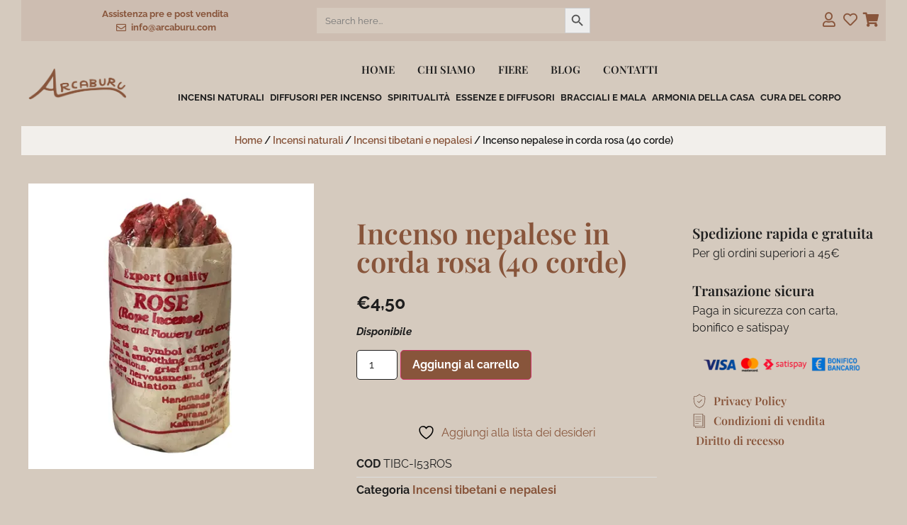

--- FILE ---
content_type: text/html; charset=UTF-8
request_url: https://www.arcaburu.com/prodotto/incenso-nepalese-in-corda-rosa-40-corde/
body_size: 38535
content:
<!doctype html>
<html lang="it-IT" prefix="og: https://ogp.me/ns#">
<head><meta charset="UTF-8"><script>if(navigator.userAgent.match(/MSIE|Internet Explorer/i)||navigator.userAgent.match(/Trident\/7\..*?rv:11/i)){var href=document.location.href;if(!href.match(/[?&]nowprocket/)){if(href.indexOf("?")==-1){if(href.indexOf("#")==-1){document.location.href=href+"?nowprocket=1"}else{document.location.href=href.replace("#","?nowprocket=1#")}}else{if(href.indexOf("#")==-1){document.location.href=href+"&nowprocket=1"}else{document.location.href=href.replace("#","&nowprocket=1#")}}}}</script><script>(()=>{class RocketLazyLoadScripts{constructor(){this.v="2.0.4",this.userEvents=["keydown","keyup","mousedown","mouseup","mousemove","mouseover","mouseout","touchmove","touchstart","touchend","touchcancel","wheel","click","dblclick","input"],this.attributeEvents=["onblur","onclick","oncontextmenu","ondblclick","onfocus","onmousedown","onmouseenter","onmouseleave","onmousemove","onmouseout","onmouseover","onmouseup","onmousewheel","onscroll","onsubmit"]}async t(){this.i(),this.o(),/iP(ad|hone)/.test(navigator.userAgent)&&this.h(),this.u(),this.l(this),this.m(),this.k(this),this.p(this),this._(),await Promise.all([this.R(),this.L()]),this.lastBreath=Date.now(),this.S(this),this.P(),this.D(),this.O(),this.M(),await this.C(this.delayedScripts.normal),await this.C(this.delayedScripts.defer),await this.C(this.delayedScripts.async),await this.T(),await this.F(),await this.j(),await this.A(),window.dispatchEvent(new Event("rocket-allScriptsLoaded")),this.everythingLoaded=!0,this.lastTouchEnd&&await new Promise(t=>setTimeout(t,500-Date.now()+this.lastTouchEnd)),this.I(),this.H(),this.U(),this.W()}i(){this.CSPIssue=sessionStorage.getItem("rocketCSPIssue"),document.addEventListener("securitypolicyviolation",t=>{this.CSPIssue||"script-src-elem"!==t.violatedDirective||"data"!==t.blockedURI||(this.CSPIssue=!0,sessionStorage.setItem("rocketCSPIssue",!0))},{isRocket:!0})}o(){window.addEventListener("pageshow",t=>{this.persisted=t.persisted,this.realWindowLoadedFired=!0},{isRocket:!0}),window.addEventListener("pagehide",()=>{this.onFirstUserAction=null},{isRocket:!0})}h(){let t;function e(e){t=e}window.addEventListener("touchstart",e,{isRocket:!0}),window.addEventListener("touchend",function i(o){o.changedTouches[0]&&t.changedTouches[0]&&Math.abs(o.changedTouches[0].pageX-t.changedTouches[0].pageX)<10&&Math.abs(o.changedTouches[0].pageY-t.changedTouches[0].pageY)<10&&o.timeStamp-t.timeStamp<200&&(window.removeEventListener("touchstart",e,{isRocket:!0}),window.removeEventListener("touchend",i,{isRocket:!0}),"INPUT"===o.target.tagName&&"text"===o.target.type||(o.target.dispatchEvent(new TouchEvent("touchend",{target:o.target,bubbles:!0})),o.target.dispatchEvent(new MouseEvent("mouseover",{target:o.target,bubbles:!0})),o.target.dispatchEvent(new PointerEvent("click",{target:o.target,bubbles:!0,cancelable:!0,detail:1,clientX:o.changedTouches[0].clientX,clientY:o.changedTouches[0].clientY})),event.preventDefault()))},{isRocket:!0})}q(t){this.userActionTriggered||("mousemove"!==t.type||this.firstMousemoveIgnored?"keyup"===t.type||"mouseover"===t.type||"mouseout"===t.type||(this.userActionTriggered=!0,this.onFirstUserAction&&this.onFirstUserAction()):this.firstMousemoveIgnored=!0),"click"===t.type&&t.preventDefault(),t.stopPropagation(),t.stopImmediatePropagation(),"touchstart"===this.lastEvent&&"touchend"===t.type&&(this.lastTouchEnd=Date.now()),"click"===t.type&&(this.lastTouchEnd=0),this.lastEvent=t.type,t.composedPath&&t.composedPath()[0].getRootNode()instanceof ShadowRoot&&(t.rocketTarget=t.composedPath()[0]),this.savedUserEvents.push(t)}u(){this.savedUserEvents=[],this.userEventHandler=this.q.bind(this),this.userEvents.forEach(t=>window.addEventListener(t,this.userEventHandler,{passive:!1,isRocket:!0})),document.addEventListener("visibilitychange",this.userEventHandler,{isRocket:!0})}U(){this.userEvents.forEach(t=>window.removeEventListener(t,this.userEventHandler,{passive:!1,isRocket:!0})),document.removeEventListener("visibilitychange",this.userEventHandler,{isRocket:!0}),this.savedUserEvents.forEach(t=>{(t.rocketTarget||t.target).dispatchEvent(new window[t.constructor.name](t.type,t))})}m(){const t="return false",e=Array.from(this.attributeEvents,t=>"data-rocket-"+t),i="["+this.attributeEvents.join("],[")+"]",o="[data-rocket-"+this.attributeEvents.join("],[data-rocket-")+"]",s=(e,i,o)=>{o&&o!==t&&(e.setAttribute("data-rocket-"+i,o),e["rocket"+i]=new Function("event",o),e.setAttribute(i,t))};new MutationObserver(t=>{for(const n of t)"attributes"===n.type&&(n.attributeName.startsWith("data-rocket-")||this.everythingLoaded?n.attributeName.startsWith("data-rocket-")&&this.everythingLoaded&&this.N(n.target,n.attributeName.substring(12)):s(n.target,n.attributeName,n.target.getAttribute(n.attributeName))),"childList"===n.type&&n.addedNodes.forEach(t=>{if(t.nodeType===Node.ELEMENT_NODE)if(this.everythingLoaded)for(const i of[t,...t.querySelectorAll(o)])for(const t of i.getAttributeNames())e.includes(t)&&this.N(i,t.substring(12));else for(const e of[t,...t.querySelectorAll(i)])for(const t of e.getAttributeNames())this.attributeEvents.includes(t)&&s(e,t,e.getAttribute(t))})}).observe(document,{subtree:!0,childList:!0,attributeFilter:[...this.attributeEvents,...e]})}I(){this.attributeEvents.forEach(t=>{document.querySelectorAll("[data-rocket-"+t+"]").forEach(e=>{this.N(e,t)})})}N(t,e){const i=t.getAttribute("data-rocket-"+e);i&&(t.setAttribute(e,i),t.removeAttribute("data-rocket-"+e))}k(t){Object.defineProperty(HTMLElement.prototype,"onclick",{get(){return this.rocketonclick||null},set(e){this.rocketonclick=e,this.setAttribute(t.everythingLoaded?"onclick":"data-rocket-onclick","this.rocketonclick(event)")}})}S(t){function e(e,i){let o=e[i];e[i]=null,Object.defineProperty(e,i,{get:()=>o,set(s){t.everythingLoaded?o=s:e["rocket"+i]=o=s}})}e(document,"onreadystatechange"),e(window,"onload"),e(window,"onpageshow");try{Object.defineProperty(document,"readyState",{get:()=>t.rocketReadyState,set(e){t.rocketReadyState=e},configurable:!0}),document.readyState="loading"}catch(t){console.log("WPRocket DJE readyState conflict, bypassing")}}l(t){this.originalAddEventListener=EventTarget.prototype.addEventListener,this.originalRemoveEventListener=EventTarget.prototype.removeEventListener,this.savedEventListeners=[],EventTarget.prototype.addEventListener=function(e,i,o){o&&o.isRocket||!t.B(e,this)&&!t.userEvents.includes(e)||t.B(e,this)&&!t.userActionTriggered||e.startsWith("rocket-")||t.everythingLoaded?t.originalAddEventListener.call(this,e,i,o):(t.savedEventListeners.push({target:this,remove:!1,type:e,func:i,options:o}),"mouseenter"!==e&&"mouseleave"!==e||t.originalAddEventListener.call(this,e,t.savedUserEvents.push,o))},EventTarget.prototype.removeEventListener=function(e,i,o){o&&o.isRocket||!t.B(e,this)&&!t.userEvents.includes(e)||t.B(e,this)&&!t.userActionTriggered||e.startsWith("rocket-")||t.everythingLoaded?t.originalRemoveEventListener.call(this,e,i,o):t.savedEventListeners.push({target:this,remove:!0,type:e,func:i,options:o})}}J(t,e){this.savedEventListeners=this.savedEventListeners.filter(i=>{let o=i.type,s=i.target||window;return e!==o||t!==s||(this.B(o,s)&&(i.type="rocket-"+o),this.$(i),!1)})}H(){EventTarget.prototype.addEventListener=this.originalAddEventListener,EventTarget.prototype.removeEventListener=this.originalRemoveEventListener,this.savedEventListeners.forEach(t=>this.$(t))}$(t){t.remove?this.originalRemoveEventListener.call(t.target,t.type,t.func,t.options):this.originalAddEventListener.call(t.target,t.type,t.func,t.options)}p(t){let e;function i(e){return t.everythingLoaded?e:e.split(" ").map(t=>"load"===t||t.startsWith("load.")?"rocket-jquery-load":t).join(" ")}function o(o){function s(e){const s=o.fn[e];o.fn[e]=o.fn.init.prototype[e]=function(){return this[0]===window&&t.userActionTriggered&&("string"==typeof arguments[0]||arguments[0]instanceof String?arguments[0]=i(arguments[0]):"object"==typeof arguments[0]&&Object.keys(arguments[0]).forEach(t=>{const e=arguments[0][t];delete arguments[0][t],arguments[0][i(t)]=e})),s.apply(this,arguments),this}}if(o&&o.fn&&!t.allJQueries.includes(o)){const e={DOMContentLoaded:[],"rocket-DOMContentLoaded":[]};for(const t in e)document.addEventListener(t,()=>{e[t].forEach(t=>t())},{isRocket:!0});o.fn.ready=o.fn.init.prototype.ready=function(i){function s(){parseInt(o.fn.jquery)>2?setTimeout(()=>i.bind(document)(o)):i.bind(document)(o)}return"function"==typeof i&&(t.realDomReadyFired?!t.userActionTriggered||t.fauxDomReadyFired?s():e["rocket-DOMContentLoaded"].push(s):e.DOMContentLoaded.push(s)),o([])},s("on"),s("one"),s("off"),t.allJQueries.push(o)}e=o}t.allJQueries=[],o(window.jQuery),Object.defineProperty(window,"jQuery",{get:()=>e,set(t){o(t)}})}P(){const t=new Map;document.write=document.writeln=function(e){const i=document.currentScript,o=document.createRange(),s=i.parentElement;let n=t.get(i);void 0===n&&(n=i.nextSibling,t.set(i,n));const c=document.createDocumentFragment();o.setStart(c,0),c.appendChild(o.createContextualFragment(e)),s.insertBefore(c,n)}}async R(){return new Promise(t=>{this.userActionTriggered?t():this.onFirstUserAction=t})}async L(){return new Promise(t=>{document.addEventListener("DOMContentLoaded",()=>{this.realDomReadyFired=!0,t()},{isRocket:!0})})}async j(){return this.realWindowLoadedFired?Promise.resolve():new Promise(t=>{window.addEventListener("load",t,{isRocket:!0})})}M(){this.pendingScripts=[];this.scriptsMutationObserver=new MutationObserver(t=>{for(const e of t)e.addedNodes.forEach(t=>{"SCRIPT"!==t.tagName||t.noModule||t.isWPRocket||this.pendingScripts.push({script:t,promise:new Promise(e=>{const i=()=>{const i=this.pendingScripts.findIndex(e=>e.script===t);i>=0&&this.pendingScripts.splice(i,1),e()};t.addEventListener("load",i,{isRocket:!0}),t.addEventListener("error",i,{isRocket:!0}),setTimeout(i,1e3)})})})}),this.scriptsMutationObserver.observe(document,{childList:!0,subtree:!0})}async F(){await this.X(),this.pendingScripts.length?(await this.pendingScripts[0].promise,await this.F()):this.scriptsMutationObserver.disconnect()}D(){this.delayedScripts={normal:[],async:[],defer:[]},document.querySelectorAll("script[type$=rocketlazyloadscript]").forEach(t=>{t.hasAttribute("data-rocket-src")?t.hasAttribute("async")&&!1!==t.async?this.delayedScripts.async.push(t):t.hasAttribute("defer")&&!1!==t.defer||"module"===t.getAttribute("data-rocket-type")?this.delayedScripts.defer.push(t):this.delayedScripts.normal.push(t):this.delayedScripts.normal.push(t)})}async _(){await this.L();let t=[];document.querySelectorAll("script[type$=rocketlazyloadscript][data-rocket-src]").forEach(e=>{let i=e.getAttribute("data-rocket-src");if(i&&!i.startsWith("data:")){i.startsWith("//")&&(i=location.protocol+i);try{const o=new URL(i).origin;o!==location.origin&&t.push({src:o,crossOrigin:e.crossOrigin||"module"===e.getAttribute("data-rocket-type")})}catch(t){}}}),t=[...new Map(t.map(t=>[JSON.stringify(t),t])).values()],this.Y(t,"preconnect")}async G(t){if(await this.K(),!0!==t.noModule||!("noModule"in HTMLScriptElement.prototype))return new Promise(e=>{let i;function o(){(i||t).setAttribute("data-rocket-status","executed"),e()}try{if(navigator.userAgent.includes("Firefox/")||""===navigator.vendor||this.CSPIssue)i=document.createElement("script"),[...t.attributes].forEach(t=>{let e=t.nodeName;"type"!==e&&("data-rocket-type"===e&&(e="type"),"data-rocket-src"===e&&(e="src"),i.setAttribute(e,t.nodeValue))}),t.text&&(i.text=t.text),t.nonce&&(i.nonce=t.nonce),i.hasAttribute("src")?(i.addEventListener("load",o,{isRocket:!0}),i.addEventListener("error",()=>{i.setAttribute("data-rocket-status","failed-network"),e()},{isRocket:!0}),setTimeout(()=>{i.isConnected||e()},1)):(i.text=t.text,o()),i.isWPRocket=!0,t.parentNode.replaceChild(i,t);else{const i=t.getAttribute("data-rocket-type"),s=t.getAttribute("data-rocket-src");i?(t.type=i,t.removeAttribute("data-rocket-type")):t.removeAttribute("type"),t.addEventListener("load",o,{isRocket:!0}),t.addEventListener("error",i=>{this.CSPIssue&&i.target.src.startsWith("data:")?(console.log("WPRocket: CSP fallback activated"),t.removeAttribute("src"),this.G(t).then(e)):(t.setAttribute("data-rocket-status","failed-network"),e())},{isRocket:!0}),s?(t.fetchPriority="high",t.removeAttribute("data-rocket-src"),t.src=s):t.src="data:text/javascript;base64,"+window.btoa(unescape(encodeURIComponent(t.text)))}}catch(i){t.setAttribute("data-rocket-status","failed-transform"),e()}});t.setAttribute("data-rocket-status","skipped")}async C(t){const e=t.shift();return e?(e.isConnected&&await this.G(e),this.C(t)):Promise.resolve()}O(){this.Y([...this.delayedScripts.normal,...this.delayedScripts.defer,...this.delayedScripts.async],"preload")}Y(t,e){this.trash=this.trash||[];let i=!0;var o=document.createDocumentFragment();t.forEach(t=>{const s=t.getAttribute&&t.getAttribute("data-rocket-src")||t.src;if(s&&!s.startsWith("data:")){const n=document.createElement("link");n.href=s,n.rel=e,"preconnect"!==e&&(n.as="script",n.fetchPriority=i?"high":"low"),t.getAttribute&&"module"===t.getAttribute("data-rocket-type")&&(n.crossOrigin=!0),t.crossOrigin&&(n.crossOrigin=t.crossOrigin),t.integrity&&(n.integrity=t.integrity),t.nonce&&(n.nonce=t.nonce),o.appendChild(n),this.trash.push(n),i=!1}}),document.head.appendChild(o)}W(){this.trash.forEach(t=>t.remove())}async T(){try{document.readyState="interactive"}catch(t){}this.fauxDomReadyFired=!0;try{await this.K(),this.J(document,"readystatechange"),document.dispatchEvent(new Event("rocket-readystatechange")),await this.K(),document.rocketonreadystatechange&&document.rocketonreadystatechange(),await this.K(),this.J(document,"DOMContentLoaded"),document.dispatchEvent(new Event("rocket-DOMContentLoaded")),await this.K(),this.J(window,"DOMContentLoaded"),window.dispatchEvent(new Event("rocket-DOMContentLoaded"))}catch(t){console.error(t)}}async A(){try{document.readyState="complete"}catch(t){}try{await this.K(),this.J(document,"readystatechange"),document.dispatchEvent(new Event("rocket-readystatechange")),await this.K(),document.rocketonreadystatechange&&document.rocketonreadystatechange(),await this.K(),this.J(window,"load"),window.dispatchEvent(new Event("rocket-load")),await this.K(),window.rocketonload&&window.rocketonload(),await this.K(),this.allJQueries.forEach(t=>t(window).trigger("rocket-jquery-load")),await this.K(),this.J(window,"pageshow");const t=new Event("rocket-pageshow");t.persisted=this.persisted,window.dispatchEvent(t),await this.K(),window.rocketonpageshow&&window.rocketonpageshow({persisted:this.persisted})}catch(t){console.error(t)}}async K(){Date.now()-this.lastBreath>45&&(await this.X(),this.lastBreath=Date.now())}async X(){return document.hidden?new Promise(t=>setTimeout(t)):new Promise(t=>requestAnimationFrame(t))}B(t,e){return e===document&&"readystatechange"===t||(e===document&&"DOMContentLoaded"===t||(e===window&&"DOMContentLoaded"===t||(e===window&&"load"===t||e===window&&"pageshow"===t)))}static run(){(new RocketLazyLoadScripts).t()}}RocketLazyLoadScripts.run()})();</script>
	
	<meta name="viewport" content="width=device-width, initial-scale=1">
	<link rel="profile" href="https://gmpg.org/xfn/11">
					<script type="rocketlazyloadscript">document.documentElement.className = document.documentElement.className + ' yes-js js_active js'</script>
				<style>img:is([sizes="auto" i], [sizes^="auto," i]) { contain-intrinsic-size: 3000px 1500px }</style>
	<script type="rocketlazyloadscript" id="cookieyes" data-rocket-type="text/javascript" data-rocket-src="https://cdn-cookieyes.com/client_data/6924e5dbc259c9887e0d4c07/script.js"></script>
<!-- Ottimizzazione per i motori di ricerca di Rank Math - https://rankmath.com/ -->
<title>Arcaburu - Incenso nepalese in corda rosa (40 corde)</title>
<link data-rocket-preload as="style" href="https://fonts.googleapis.com/css?family=Abril%20FatFace%3A400%2C400i%2C700%2C700i%7CAlegreya%3A400%2C400i%2C700%2C700i%7CAlegreya%20Sans%3A400%2C400i%2C700%2C700i%7CAmatic%20SC%3A400%2C400i%2C700%2C700i%7CAnonymous%20Pro%3A400%2C400i%2C700%2C700i%7CArchitects%20Daughter%3A400%2C400i%2C700%2C700i%7CArchivo%3A400%2C400i%2C700%2C700i%7CArchivo%20Narrow%3A400%2C400i%2C700%2C700i%7CAsap%3A400%2C400i%2C700%2C700i%7CBarlow%3A400%2C400i%2C700%2C700i%7CBioRhyme%3A400%2C400i%2C700%2C700i%7CBonbon%3A400%2C400i%2C700%2C700i%7CCabin%3A400%2C400i%2C700%2C700i%7CCairo%3A400%2C400i%2C700%2C700i%7CCardo%3A400%2C400i%2C700%2C700i%7CChivo%3A400%2C400i%2C700%2C700i%7CConcert%20One%3A400%2C400i%2C700%2C700i%7CCormorant%3A400%2C400i%2C700%2C700i%7CCrimson%20Text%3A400%2C400i%2C700%2C700i%7CEczar%3A400%2C400i%2C700%2C700i%7CExo%202%3A400%2C400i%2C700%2C700i%7CFira%20Sans%3A400%2C400i%2C700%2C700i%7CFjalla%20One%3A400%2C400i%2C700%2C700i%7CFrank%20Ruhl%20Libre%3A400%2C400i%2C700%2C700i%7CGreat%20Vibes%3A400%2C400i%2C700%2C700i%7CHeebo%3A400%2C400i%2C700%2C700i%7CIBM%20Plex%3A400%2C400i%2C700%2C700i%7CInconsolata%3A400%2C400i%2C700%2C700i%7CIndie%20Flower%3A400%2C400i%2C700%2C700i%7CInknut%20Antiqua%3A400%2C400i%2C700%2C700i%7CInter%3A400%2C400i%2C700%2C700i%7CKarla%3A400%2C400i%2C700%2C700i%7CLibre%20Baskerville%3A400%2C400i%2C700%2C700i%7CLibre%20Franklin%3A400%2C400i%2C700%2C700i%7CMontserrat%3A400%2C400i%2C700%2C700i%7CNeuton%3A400%2C400i%2C700%2C700i%7CNotable%3A400%2C400i%2C700%2C700i%7CNothing%20You%20Could%20Do%3A400%2C400i%2C700%2C700i%7CNoto%20Sans%3A400%2C400i%2C700%2C700i%7CNunito%3A400%2C400i%2C700%2C700i%7COld%20Standard%20TT%3A400%2C400i%2C700%2C700i%7COxygen%3A400%2C400i%2C700%2C700i%7CPacifico%3A400%2C400i%2C700%2C700i%7CPoppins%3A400%2C400i%2C700%2C700i%7CProza%20Libre%3A400%2C400i%2C700%2C700i%7CPT%20Sans%3A400%2C400i%2C700%2C700i%7CPT%20Serif%3A400%2C400i%2C700%2C700i%7CRakkas%3A400%2C400i%2C700%2C700i%7CReenie%20Beanie%3A400%2C400i%2C700%2C700i%7CRoboto%20Slab%3A400%2C400i%2C700%2C700i%7CRopa%20Sans%3A400%2C400i%2C700%2C700i%7CRubik%3A400%2C400i%2C700%2C700i%7CShadows%20Into%20Light%3A400%2C400i%2C700%2C700i%7CSpace%20Mono%3A400%2C400i%2C700%2C700i%7CSpectral%3A400%2C400i%2C700%2C700i%7CSue%20Ellen%20Francisco%3A400%2C400i%2C700%2C700i%7CTitillium%20Web%3A400%2C400i%2C700%2C700i%7CUbuntu%3A400%2C400i%2C700%2C700i%7CVarela%3A400%2C400i%2C700%2C700i%7CVollkorn%3A400%2C400i%2C700%2C700i%7CWork%20Sans%3A400%2C400i%2C700%2C700i%7CYatra%20One%3A400%2C400i%2C700%2C700i&#038;display=swap" rel="preload">
<link href="https://fonts.googleapis.com/css?family=Abril%20FatFace%3A400%2C400i%2C700%2C700i%7CAlegreya%3A400%2C400i%2C700%2C700i%7CAlegreya%20Sans%3A400%2C400i%2C700%2C700i%7CAmatic%20SC%3A400%2C400i%2C700%2C700i%7CAnonymous%20Pro%3A400%2C400i%2C700%2C700i%7CArchitects%20Daughter%3A400%2C400i%2C700%2C700i%7CArchivo%3A400%2C400i%2C700%2C700i%7CArchivo%20Narrow%3A400%2C400i%2C700%2C700i%7CAsap%3A400%2C400i%2C700%2C700i%7CBarlow%3A400%2C400i%2C700%2C700i%7CBioRhyme%3A400%2C400i%2C700%2C700i%7CBonbon%3A400%2C400i%2C700%2C700i%7CCabin%3A400%2C400i%2C700%2C700i%7CCairo%3A400%2C400i%2C700%2C700i%7CCardo%3A400%2C400i%2C700%2C700i%7CChivo%3A400%2C400i%2C700%2C700i%7CConcert%20One%3A400%2C400i%2C700%2C700i%7CCormorant%3A400%2C400i%2C700%2C700i%7CCrimson%20Text%3A400%2C400i%2C700%2C700i%7CEczar%3A400%2C400i%2C700%2C700i%7CExo%202%3A400%2C400i%2C700%2C700i%7CFira%20Sans%3A400%2C400i%2C700%2C700i%7CFjalla%20One%3A400%2C400i%2C700%2C700i%7CFrank%20Ruhl%20Libre%3A400%2C400i%2C700%2C700i%7CGreat%20Vibes%3A400%2C400i%2C700%2C700i%7CHeebo%3A400%2C400i%2C700%2C700i%7CIBM%20Plex%3A400%2C400i%2C700%2C700i%7CInconsolata%3A400%2C400i%2C700%2C700i%7CIndie%20Flower%3A400%2C400i%2C700%2C700i%7CInknut%20Antiqua%3A400%2C400i%2C700%2C700i%7CInter%3A400%2C400i%2C700%2C700i%7CKarla%3A400%2C400i%2C700%2C700i%7CLibre%20Baskerville%3A400%2C400i%2C700%2C700i%7CLibre%20Franklin%3A400%2C400i%2C700%2C700i%7CMontserrat%3A400%2C400i%2C700%2C700i%7CNeuton%3A400%2C400i%2C700%2C700i%7CNotable%3A400%2C400i%2C700%2C700i%7CNothing%20You%20Could%20Do%3A400%2C400i%2C700%2C700i%7CNoto%20Sans%3A400%2C400i%2C700%2C700i%7CNunito%3A400%2C400i%2C700%2C700i%7COld%20Standard%20TT%3A400%2C400i%2C700%2C700i%7COxygen%3A400%2C400i%2C700%2C700i%7CPacifico%3A400%2C400i%2C700%2C700i%7CPoppins%3A400%2C400i%2C700%2C700i%7CProza%20Libre%3A400%2C400i%2C700%2C700i%7CPT%20Sans%3A400%2C400i%2C700%2C700i%7CPT%20Serif%3A400%2C400i%2C700%2C700i%7CRakkas%3A400%2C400i%2C700%2C700i%7CReenie%20Beanie%3A400%2C400i%2C700%2C700i%7CRoboto%20Slab%3A400%2C400i%2C700%2C700i%7CRopa%20Sans%3A400%2C400i%2C700%2C700i%7CRubik%3A400%2C400i%2C700%2C700i%7CShadows%20Into%20Light%3A400%2C400i%2C700%2C700i%7CSpace%20Mono%3A400%2C400i%2C700%2C700i%7CSpectral%3A400%2C400i%2C700%2C700i%7CSue%20Ellen%20Francisco%3A400%2C400i%2C700%2C700i%7CTitillium%20Web%3A400%2C400i%2C700%2C700i%7CUbuntu%3A400%2C400i%2C700%2C700i%7CVarela%3A400%2C400i%2C700%2C700i%7CVollkorn%3A400%2C400i%2C700%2C700i%7CWork%20Sans%3A400%2C400i%2C700%2C700i%7CYatra%20One%3A400%2C400i%2C700%2C700i&#038;display=swap" media="print" onload="this.media=&#039;all&#039;" rel="stylesheet">
<noscript><link rel="stylesheet" href="https://fonts.googleapis.com/css?family=Abril%20FatFace%3A400%2C400i%2C700%2C700i%7CAlegreya%3A400%2C400i%2C700%2C700i%7CAlegreya%20Sans%3A400%2C400i%2C700%2C700i%7CAmatic%20SC%3A400%2C400i%2C700%2C700i%7CAnonymous%20Pro%3A400%2C400i%2C700%2C700i%7CArchitects%20Daughter%3A400%2C400i%2C700%2C700i%7CArchivo%3A400%2C400i%2C700%2C700i%7CArchivo%20Narrow%3A400%2C400i%2C700%2C700i%7CAsap%3A400%2C400i%2C700%2C700i%7CBarlow%3A400%2C400i%2C700%2C700i%7CBioRhyme%3A400%2C400i%2C700%2C700i%7CBonbon%3A400%2C400i%2C700%2C700i%7CCabin%3A400%2C400i%2C700%2C700i%7CCairo%3A400%2C400i%2C700%2C700i%7CCardo%3A400%2C400i%2C700%2C700i%7CChivo%3A400%2C400i%2C700%2C700i%7CConcert%20One%3A400%2C400i%2C700%2C700i%7CCormorant%3A400%2C400i%2C700%2C700i%7CCrimson%20Text%3A400%2C400i%2C700%2C700i%7CEczar%3A400%2C400i%2C700%2C700i%7CExo%202%3A400%2C400i%2C700%2C700i%7CFira%20Sans%3A400%2C400i%2C700%2C700i%7CFjalla%20One%3A400%2C400i%2C700%2C700i%7CFrank%20Ruhl%20Libre%3A400%2C400i%2C700%2C700i%7CGreat%20Vibes%3A400%2C400i%2C700%2C700i%7CHeebo%3A400%2C400i%2C700%2C700i%7CIBM%20Plex%3A400%2C400i%2C700%2C700i%7CInconsolata%3A400%2C400i%2C700%2C700i%7CIndie%20Flower%3A400%2C400i%2C700%2C700i%7CInknut%20Antiqua%3A400%2C400i%2C700%2C700i%7CInter%3A400%2C400i%2C700%2C700i%7CKarla%3A400%2C400i%2C700%2C700i%7CLibre%20Baskerville%3A400%2C400i%2C700%2C700i%7CLibre%20Franklin%3A400%2C400i%2C700%2C700i%7CMontserrat%3A400%2C400i%2C700%2C700i%7CNeuton%3A400%2C400i%2C700%2C700i%7CNotable%3A400%2C400i%2C700%2C700i%7CNothing%20You%20Could%20Do%3A400%2C400i%2C700%2C700i%7CNoto%20Sans%3A400%2C400i%2C700%2C700i%7CNunito%3A400%2C400i%2C700%2C700i%7COld%20Standard%20TT%3A400%2C400i%2C700%2C700i%7COxygen%3A400%2C400i%2C700%2C700i%7CPacifico%3A400%2C400i%2C700%2C700i%7CPoppins%3A400%2C400i%2C700%2C700i%7CProza%20Libre%3A400%2C400i%2C700%2C700i%7CPT%20Sans%3A400%2C400i%2C700%2C700i%7CPT%20Serif%3A400%2C400i%2C700%2C700i%7CRakkas%3A400%2C400i%2C700%2C700i%7CReenie%20Beanie%3A400%2C400i%2C700%2C700i%7CRoboto%20Slab%3A400%2C400i%2C700%2C700i%7CRopa%20Sans%3A400%2C400i%2C700%2C700i%7CRubik%3A400%2C400i%2C700%2C700i%7CShadows%20Into%20Light%3A400%2C400i%2C700%2C700i%7CSpace%20Mono%3A400%2C400i%2C700%2C700i%7CSpectral%3A400%2C400i%2C700%2C700i%7CSue%20Ellen%20Francisco%3A400%2C400i%2C700%2C700i%7CTitillium%20Web%3A400%2C400i%2C700%2C700i%7CUbuntu%3A400%2C400i%2C700%2C700i%7CVarela%3A400%2C400i%2C700%2C700i%7CVollkorn%3A400%2C400i%2C700%2C700i%7CWork%20Sans%3A400%2C400i%2C700%2C700i%7CYatra%20One%3A400%2C400i%2C700%2C700i&#038;display=swap"></noscript>
<meta name="description" content="Incenso nepalese in corda intrecciata, costituito da polvere di incenso naturale  tra cui resine, erbe e legni dell’Himalaya. Fragranza molto delicata, magica"/>
<meta name="robots" content="follow, index, max-snippet:-1, max-video-preview:-1, max-image-preview:large"/>
<link rel="canonical" href="https://www.arcaburu.com/prodotto/incenso-nepalese-in-corda-rosa-40-corde/" />
<meta property="og:locale" content="it_IT" />
<meta property="og:type" content="product" />
<meta property="og:title" content="Arcaburu - Incenso nepalese in corda rosa (40 corde)" />
<meta property="og:description" content="Incenso nepalese in corda intrecciata, costituito da polvere di incenso naturale  tra cui resine, erbe e legni dell’Himalaya. Fragranza molto delicata, magica" />
<meta property="og:url" content="https://www.arcaburu.com/prodotto/incenso-nepalese-in-corda-rosa-40-corde/" />
<meta property="og:site_name" content="Arcaburu" />
<meta property="og:updated_time" content="2025-10-13T00:00:13+02:00" />
<meta property="og:image" content="https://www.arcaburu.com/wp-content/uploads/2023/03/corda-rosa.jpg" />
<meta property="og:image:secure_url" content="https://www.arcaburu.com/wp-content/uploads/2023/03/corda-rosa.jpg" />
<meta property="og:image:width" content="450" />
<meta property="og:image:height" content="450" />
<meta property="og:image:alt" content="incenso nepalese" />
<meta property="og:image:type" content="image/jpeg" />
<meta property="product:price:amount" content="4.5" />
<meta property="product:price:currency" content="EUR" />
<meta property="product:availability" content="instock" />
<meta name="twitter:card" content="summary_large_image" />
<meta name="twitter:title" content="Arcaburu - Incenso nepalese in corda rosa (40 corde)" />
<meta name="twitter:description" content="Incenso nepalese in corda intrecciata, costituito da polvere di incenso naturale  tra cui resine, erbe e legni dell’Himalaya. Fragranza molto delicata, magica" />
<meta name="twitter:image" content="https://www.arcaburu.com/wp-content/uploads/2023/03/corda-rosa.jpg" />
<script type="application/ld+json" class="rank-math-schema">{"@context":"https://schema.org","@graph":[{"@type":"Organization","@id":"https://www.arcaburu.com/#organization","name":"Arcaburu","url":"https://www.arcaburu.com","logo":{"@type":"ImageObject","@id":"https://www.arcaburu.com/#logo","url":"https://www.arcaburu.com/wp-content/uploads/2023/01/arcaburu-logo_marrone.png","contentUrl":"https://www.arcaburu.com/wp-content/uploads/2023/01/arcaburu-logo_marrone.png","caption":"Arcaburu","inLanguage":"it-IT","width":"300","height":"95"}},{"@type":"WebSite","@id":"https://www.arcaburu.com/#website","url":"https://www.arcaburu.com","name":"Arcaburu","publisher":{"@id":"https://www.arcaburu.com/#organization"},"inLanguage":"it-IT","potentialAction":{"@type":"SearchAction","target":"https://www.arcaburu.com/?s={search_term_string}","query-input":"required name=search_term_string"}},{"@type":"ImageObject","@id":"https://www.arcaburu.com/wp-content/uploads/2023/03/corda-rosa.jpg","url":"https://www.arcaburu.com/wp-content/uploads/2023/03/corda-rosa.jpg","width":"450","height":"450","inLanguage":"it-IT"},{"@type":"ItemPage","@id":"https://www.arcaburu.com/prodotto/incenso-nepalese-in-corda-rosa-40-corde/#webpage","url":"https://www.arcaburu.com/prodotto/incenso-nepalese-in-corda-rosa-40-corde/","name":"Arcaburu - Incenso nepalese in corda rosa (40 corde)","datePublished":"2023-03-18T21:01:32+01:00","dateModified":"2025-10-13T00:00:13+02:00","isPartOf":{"@id":"https://www.arcaburu.com/#website"},"primaryImageOfPage":{"@id":"https://www.arcaburu.com/wp-content/uploads/2023/03/corda-rosa.jpg"},"inLanguage":"it-IT"},{"@type":"Product","name":"Arcaburu - Incenso nepalese in corda rosa (40 corde)","description":"Incenso nepalese in corda intrecciata, costituito da polvere di incenso naturale \u00a0tra cui resine, erbe e legni dell\u2019Himalaya. Fragranza molto delicata, magica e intensa. Purifica gli ambienti dalle energie negative, molto usato in meditazione per il suo potere di aumentare la concentrazione. Il modo migliore per bruciarlo \u00e8 usare il suo portaincenso, con base e gancetto per appenderlo. Durata circa 30 minuti. Lunghezza 9 cm.","sku":"TIBC-I53ROS","category":"Incensi naturali &gt; Incensi tibetani e nepalesi","mainEntityOfPage":{"@id":"https://www.arcaburu.com/prodotto/incenso-nepalese-in-corda-rosa-40-corde/#webpage"},"image":[{"@type":"ImageObject","url":"https://www.arcaburu.com/wp-content/uploads/2023/03/corda-rosa.jpg","height":"450","width":"450"}],"offers":{"@type":"Offer","price":"4.50","priceCurrency":"EUR","priceValidUntil":"2026-12-31","availability":"https://schema.org/InStock","itemCondition":"NewCondition","url":"https://www.arcaburu.com/prodotto/incenso-nepalese-in-corda-rosa-40-corde/","seller":{"@type":"Organization","@id":"https://www.arcaburu.com/","name":"Arcaburu","url":"https://www.arcaburu.com","logo":"https://www.arcaburu.com/wp-content/uploads/2023/01/arcaburu-logo_marrone.png"},"priceSpecification":{"price":"4.5","priceCurrency":"EUR","valueAddedTaxIncluded":"true"}},"@id":"https://www.arcaburu.com/prodotto/incenso-nepalese-in-corda-rosa-40-corde/#richSnippet"}]}</script>
<!-- /Rank Math WordPress SEO plugin -->

<link href='https://fonts.gstatic.com' crossorigin rel='preconnect' />
<link rel="alternate" type="application/rss+xml" title="Arcaburu &raquo; Feed" href="https://www.arcaburu.com/feed/" />
<link rel="alternate" type="application/rss+xml" title="Arcaburu &raquo; Feed dei commenti" href="https://www.arcaburu.com/comments/feed/" />
<style id='wp-emoji-styles-inline-css'>

	img.wp-smiley, img.emoji {
		display: inline !important;
		border: none !important;
		box-shadow: none !important;
		height: 1em !important;
		width: 1em !important;
		margin: 0 0.07em !important;
		vertical-align: -0.1em !important;
		background: none !important;
		padding: 0 !important;
	}
</style>
<link rel='stylesheet' id='wp-block-library-css' href='https://www.arcaburu.com/wp-includes/css/dist/block-library/style.min.css?ver=bcf9798b08429e043f4d940dd59610e1' media='all' />
<link rel='stylesheet' id='jquery-selectBox-css' href='https://www.arcaburu.com/wp-content/plugins/yith-woocommerce-wishlist/assets/css/jquery.selectBox.css?ver=1.2.0' media='all' />
<link rel='stylesheet' id='woocommerce_prettyPhoto_css-css' href='//www.arcaburu.com/wp-content/plugins/woocommerce/assets/css/prettyPhoto.css?ver=3.1.6' media='all' />
<link rel='stylesheet' id='yith-wcwl-main-css' href='https://www.arcaburu.com/wp-content/plugins/yith-woocommerce-wishlist/assets/css/style.css?ver=4.10.0' media='all' />
<style id='yith-wcwl-main-inline-css'>
 :root { --rounded-corners-radius: 16px; --add-to-cart-rounded-corners-radius: 16px; --color-headers-background: #F4F4F4; --feedback-duration: 3s } 
 :root { --rounded-corners-radius: 16px; --add-to-cart-rounded-corners-radius: 16px; --color-headers-background: #F4F4F4; --feedback-duration: 3s } 
</style>
<style id='global-styles-inline-css'>
:root{--wp--preset--aspect-ratio--square: 1;--wp--preset--aspect-ratio--4-3: 4/3;--wp--preset--aspect-ratio--3-4: 3/4;--wp--preset--aspect-ratio--3-2: 3/2;--wp--preset--aspect-ratio--2-3: 2/3;--wp--preset--aspect-ratio--16-9: 16/9;--wp--preset--aspect-ratio--9-16: 9/16;--wp--preset--color--black: #000000;--wp--preset--color--cyan-bluish-gray: #abb8c3;--wp--preset--color--white: #ffffff;--wp--preset--color--pale-pink: #f78da7;--wp--preset--color--vivid-red: #cf2e2e;--wp--preset--color--luminous-vivid-orange: #ff6900;--wp--preset--color--luminous-vivid-amber: #fcb900;--wp--preset--color--light-green-cyan: #7bdcb5;--wp--preset--color--vivid-green-cyan: #00d084;--wp--preset--color--pale-cyan-blue: #8ed1fc;--wp--preset--color--vivid-cyan-blue: #0693e3;--wp--preset--color--vivid-purple: #9b51e0;--wp--preset--gradient--vivid-cyan-blue-to-vivid-purple: linear-gradient(135deg,rgba(6,147,227,1) 0%,rgb(155,81,224) 100%);--wp--preset--gradient--light-green-cyan-to-vivid-green-cyan: linear-gradient(135deg,rgb(122,220,180) 0%,rgb(0,208,130) 100%);--wp--preset--gradient--luminous-vivid-amber-to-luminous-vivid-orange: linear-gradient(135deg,rgba(252,185,0,1) 0%,rgba(255,105,0,1) 100%);--wp--preset--gradient--luminous-vivid-orange-to-vivid-red: linear-gradient(135deg,rgba(255,105,0,1) 0%,rgb(207,46,46) 100%);--wp--preset--gradient--very-light-gray-to-cyan-bluish-gray: linear-gradient(135deg,rgb(238,238,238) 0%,rgb(169,184,195) 100%);--wp--preset--gradient--cool-to-warm-spectrum: linear-gradient(135deg,rgb(74,234,220) 0%,rgb(151,120,209) 20%,rgb(207,42,186) 40%,rgb(238,44,130) 60%,rgb(251,105,98) 80%,rgb(254,248,76) 100%);--wp--preset--gradient--blush-light-purple: linear-gradient(135deg,rgb(255,206,236) 0%,rgb(152,150,240) 100%);--wp--preset--gradient--blush-bordeaux: linear-gradient(135deg,rgb(254,205,165) 0%,rgb(254,45,45) 50%,rgb(107,0,62) 100%);--wp--preset--gradient--luminous-dusk: linear-gradient(135deg,rgb(255,203,112) 0%,rgb(199,81,192) 50%,rgb(65,88,208) 100%);--wp--preset--gradient--pale-ocean: linear-gradient(135deg,rgb(255,245,203) 0%,rgb(182,227,212) 50%,rgb(51,167,181) 100%);--wp--preset--gradient--electric-grass: linear-gradient(135deg,rgb(202,248,128) 0%,rgb(113,206,126) 100%);--wp--preset--gradient--midnight: linear-gradient(135deg,rgb(2,3,129) 0%,rgb(40,116,252) 100%);--wp--preset--font-size--small: 13px;--wp--preset--font-size--medium: 20px;--wp--preset--font-size--large: 36px;--wp--preset--font-size--x-large: 42px;--wp--preset--spacing--20: 0.44rem;--wp--preset--spacing--30: 0.67rem;--wp--preset--spacing--40: 1rem;--wp--preset--spacing--50: 1.5rem;--wp--preset--spacing--60: 2.25rem;--wp--preset--spacing--70: 3.38rem;--wp--preset--spacing--80: 5.06rem;--wp--preset--shadow--natural: 6px 6px 9px rgba(0, 0, 0, 0.2);--wp--preset--shadow--deep: 12px 12px 50px rgba(0, 0, 0, 0.4);--wp--preset--shadow--sharp: 6px 6px 0px rgba(0, 0, 0, 0.2);--wp--preset--shadow--outlined: 6px 6px 0px -3px rgba(255, 255, 255, 1), 6px 6px rgba(0, 0, 0, 1);--wp--preset--shadow--crisp: 6px 6px 0px rgba(0, 0, 0, 1);}:root { --wp--style--global--content-size: 800px;--wp--style--global--wide-size: 1200px; }:where(body) { margin: 0; }.wp-site-blocks > .alignleft { float: left; margin-right: 2em; }.wp-site-blocks > .alignright { float: right; margin-left: 2em; }.wp-site-blocks > .aligncenter { justify-content: center; margin-left: auto; margin-right: auto; }:where(.wp-site-blocks) > * { margin-block-start: 24px; margin-block-end: 0; }:where(.wp-site-blocks) > :first-child { margin-block-start: 0; }:where(.wp-site-blocks) > :last-child { margin-block-end: 0; }:root { --wp--style--block-gap: 24px; }:root :where(.is-layout-flow) > :first-child{margin-block-start: 0;}:root :where(.is-layout-flow) > :last-child{margin-block-end: 0;}:root :where(.is-layout-flow) > *{margin-block-start: 24px;margin-block-end: 0;}:root :where(.is-layout-constrained) > :first-child{margin-block-start: 0;}:root :where(.is-layout-constrained) > :last-child{margin-block-end: 0;}:root :where(.is-layout-constrained) > *{margin-block-start: 24px;margin-block-end: 0;}:root :where(.is-layout-flex){gap: 24px;}:root :where(.is-layout-grid){gap: 24px;}.is-layout-flow > .alignleft{float: left;margin-inline-start: 0;margin-inline-end: 2em;}.is-layout-flow > .alignright{float: right;margin-inline-start: 2em;margin-inline-end: 0;}.is-layout-flow > .aligncenter{margin-left: auto !important;margin-right: auto !important;}.is-layout-constrained > .alignleft{float: left;margin-inline-start: 0;margin-inline-end: 2em;}.is-layout-constrained > .alignright{float: right;margin-inline-start: 2em;margin-inline-end: 0;}.is-layout-constrained > .aligncenter{margin-left: auto !important;margin-right: auto !important;}.is-layout-constrained > :where(:not(.alignleft):not(.alignright):not(.alignfull)){max-width: var(--wp--style--global--content-size);margin-left: auto !important;margin-right: auto !important;}.is-layout-constrained > .alignwide{max-width: var(--wp--style--global--wide-size);}body .is-layout-flex{display: flex;}.is-layout-flex{flex-wrap: wrap;align-items: center;}.is-layout-flex > :is(*, div){margin: 0;}body .is-layout-grid{display: grid;}.is-layout-grid > :is(*, div){margin: 0;}body{padding-top: 0px;padding-right: 0px;padding-bottom: 0px;padding-left: 0px;}a:where(:not(.wp-element-button)){text-decoration: underline;}:root :where(.wp-element-button, .wp-block-button__link){background-color: #32373c;border-width: 0;color: #fff;font-family: inherit;font-size: inherit;line-height: inherit;padding: calc(0.667em + 2px) calc(1.333em + 2px);text-decoration: none;}.has-black-color{color: var(--wp--preset--color--black) !important;}.has-cyan-bluish-gray-color{color: var(--wp--preset--color--cyan-bluish-gray) !important;}.has-white-color{color: var(--wp--preset--color--white) !important;}.has-pale-pink-color{color: var(--wp--preset--color--pale-pink) !important;}.has-vivid-red-color{color: var(--wp--preset--color--vivid-red) !important;}.has-luminous-vivid-orange-color{color: var(--wp--preset--color--luminous-vivid-orange) !important;}.has-luminous-vivid-amber-color{color: var(--wp--preset--color--luminous-vivid-amber) !important;}.has-light-green-cyan-color{color: var(--wp--preset--color--light-green-cyan) !important;}.has-vivid-green-cyan-color{color: var(--wp--preset--color--vivid-green-cyan) !important;}.has-pale-cyan-blue-color{color: var(--wp--preset--color--pale-cyan-blue) !important;}.has-vivid-cyan-blue-color{color: var(--wp--preset--color--vivid-cyan-blue) !important;}.has-vivid-purple-color{color: var(--wp--preset--color--vivid-purple) !important;}.has-black-background-color{background-color: var(--wp--preset--color--black) !important;}.has-cyan-bluish-gray-background-color{background-color: var(--wp--preset--color--cyan-bluish-gray) !important;}.has-white-background-color{background-color: var(--wp--preset--color--white) !important;}.has-pale-pink-background-color{background-color: var(--wp--preset--color--pale-pink) !important;}.has-vivid-red-background-color{background-color: var(--wp--preset--color--vivid-red) !important;}.has-luminous-vivid-orange-background-color{background-color: var(--wp--preset--color--luminous-vivid-orange) !important;}.has-luminous-vivid-amber-background-color{background-color: var(--wp--preset--color--luminous-vivid-amber) !important;}.has-light-green-cyan-background-color{background-color: var(--wp--preset--color--light-green-cyan) !important;}.has-vivid-green-cyan-background-color{background-color: var(--wp--preset--color--vivid-green-cyan) !important;}.has-pale-cyan-blue-background-color{background-color: var(--wp--preset--color--pale-cyan-blue) !important;}.has-vivid-cyan-blue-background-color{background-color: var(--wp--preset--color--vivid-cyan-blue) !important;}.has-vivid-purple-background-color{background-color: var(--wp--preset--color--vivid-purple) !important;}.has-black-border-color{border-color: var(--wp--preset--color--black) !important;}.has-cyan-bluish-gray-border-color{border-color: var(--wp--preset--color--cyan-bluish-gray) !important;}.has-white-border-color{border-color: var(--wp--preset--color--white) !important;}.has-pale-pink-border-color{border-color: var(--wp--preset--color--pale-pink) !important;}.has-vivid-red-border-color{border-color: var(--wp--preset--color--vivid-red) !important;}.has-luminous-vivid-orange-border-color{border-color: var(--wp--preset--color--luminous-vivid-orange) !important;}.has-luminous-vivid-amber-border-color{border-color: var(--wp--preset--color--luminous-vivid-amber) !important;}.has-light-green-cyan-border-color{border-color: var(--wp--preset--color--light-green-cyan) !important;}.has-vivid-green-cyan-border-color{border-color: var(--wp--preset--color--vivid-green-cyan) !important;}.has-pale-cyan-blue-border-color{border-color: var(--wp--preset--color--pale-cyan-blue) !important;}.has-vivid-cyan-blue-border-color{border-color: var(--wp--preset--color--vivid-cyan-blue) !important;}.has-vivid-purple-border-color{border-color: var(--wp--preset--color--vivid-purple) !important;}.has-vivid-cyan-blue-to-vivid-purple-gradient-background{background: var(--wp--preset--gradient--vivid-cyan-blue-to-vivid-purple) !important;}.has-light-green-cyan-to-vivid-green-cyan-gradient-background{background: var(--wp--preset--gradient--light-green-cyan-to-vivid-green-cyan) !important;}.has-luminous-vivid-amber-to-luminous-vivid-orange-gradient-background{background: var(--wp--preset--gradient--luminous-vivid-amber-to-luminous-vivid-orange) !important;}.has-luminous-vivid-orange-to-vivid-red-gradient-background{background: var(--wp--preset--gradient--luminous-vivid-orange-to-vivid-red) !important;}.has-very-light-gray-to-cyan-bluish-gray-gradient-background{background: var(--wp--preset--gradient--very-light-gray-to-cyan-bluish-gray) !important;}.has-cool-to-warm-spectrum-gradient-background{background: var(--wp--preset--gradient--cool-to-warm-spectrum) !important;}.has-blush-light-purple-gradient-background{background: var(--wp--preset--gradient--blush-light-purple) !important;}.has-blush-bordeaux-gradient-background{background: var(--wp--preset--gradient--blush-bordeaux) !important;}.has-luminous-dusk-gradient-background{background: var(--wp--preset--gradient--luminous-dusk) !important;}.has-pale-ocean-gradient-background{background: var(--wp--preset--gradient--pale-ocean) !important;}.has-electric-grass-gradient-background{background: var(--wp--preset--gradient--electric-grass) !important;}.has-midnight-gradient-background{background: var(--wp--preset--gradient--midnight) !important;}.has-small-font-size{font-size: var(--wp--preset--font-size--small) !important;}.has-medium-font-size{font-size: var(--wp--preset--font-size--medium) !important;}.has-large-font-size{font-size: var(--wp--preset--font-size--large) !important;}.has-x-large-font-size{font-size: var(--wp--preset--font-size--x-large) !important;}
:root :where(.wp-block-pullquote){font-size: 1.5em;line-height: 1.6;}
</style>
<link rel='stylesheet' id='photoswipe-css' href='https://www.arcaburu.com/wp-content/plugins/woocommerce/assets/css/photoswipe/photoswipe.min.css?ver=10.2.2' media='all' />
<link rel='stylesheet' id='photoswipe-default-skin-css' href='https://www.arcaburu.com/wp-content/plugins/woocommerce/assets/css/photoswipe/default-skin/default-skin.min.css?ver=10.2.2' media='all' />
<link rel='stylesheet' id='woocommerce-layout-css' href='https://www.arcaburu.com/wp-content/plugins/woocommerce/assets/css/woocommerce-layout.css?ver=10.2.2' media='all' />
<link rel='stylesheet' id='woocommerce-smallscreen-css' href='https://www.arcaburu.com/wp-content/plugins/woocommerce/assets/css/woocommerce-smallscreen.css?ver=10.2.2' media='only screen and (max-width: 768px)' />
<link rel='stylesheet' id='woocommerce-general-css' href='https://www.arcaburu.com/wp-content/plugins/woocommerce/assets/css/woocommerce.css?ver=10.2.2' media='all' />
<style id='woocommerce-inline-inline-css'>
.woocommerce form .form-row .required { visibility: visible; }
</style>
<link rel='stylesheet' id='wt-smart-coupon-for-woo-css' href='https://www.arcaburu.com/wp-content/plugins/wt-smart-coupons-for-woocommerce/public/css/wt-smart-coupon-public.css?ver=2.2.4' media='all' />
<link rel='stylesheet' id='ivory-search-styles-css' href='https://www.arcaburu.com/wp-content/plugins/add-search-to-menu/public/css/ivory-search.min.css?ver=5.5.12' media='all' />
<link rel='stylesheet' id='yith-wcbr-css' href='https://www.arcaburu.com/wp-content/plugins/yith-woocommerce-brands-add-on/assets/css/yith-wcbr.css?ver=2.36.0' media='all' />
<link rel='stylesheet' id='yith-quick-view-css' href='https://www.arcaburu.com/wp-content/plugins/yith-woocommerce-quick-view/assets/css/yith-quick-view.css?ver=2.9.0' media='all' />
<style id='yith-quick-view-inline-css'>

				#yith-quick-view-modal .yith-quick-view-overlay{background:rgba( 0, 0, 0, 0.8)}
				#yith-quick-view-modal .yith-wcqv-main{background:#ffffff;}
				#yith-quick-view-close{color:#cdcdcd;}
				#yith-quick-view-close:hover{color:#ff0000;}
</style>
<link rel='stylesheet' id='brands-styles-css' href='https://www.arcaburu.com/wp-content/plugins/woocommerce/assets/css/brands.css?ver=10.2.2' media='all' />
<link rel='stylesheet' id='wur_content_css-css' href='https://www.arcaburu.com/wp-content/plugins/wp-ultimate-review/assets/public/css/content-page.css?ver=2.3.6' media='all' />
<link rel='stylesheet' id='dashicons-css' href='https://www.arcaburu.com/wp-includes/css/dashicons.min.css?ver=bcf9798b08429e043f4d940dd59610e1' media='all' />
<style id='dashicons-inline-css'>
[data-font="Dashicons"]:before {font-family: 'Dashicons' !important;content: attr(data-icon) !important;speak: none !important;font-weight: normal !important;font-variant: normal !important;text-transform: none !important;line-height: 1 !important;font-style: normal !important;-webkit-font-smoothing: antialiased !important;-moz-osx-font-smoothing: grayscale !important;}
</style>
<link rel='stylesheet' id='hello-elementor-css' href='https://www.arcaburu.com/wp-content/themes/hello-elementor/assets/css/reset.css?ver=3.4.4' media='all' />
<link rel='stylesheet' id='hello-elementor-theme-style-css' href='https://www.arcaburu.com/wp-content/themes/hello-elementor/assets/css/theme.css?ver=3.4.4' media='all' />
<link rel='stylesheet' id='hello-elementor-header-footer-css' href='https://www.arcaburu.com/wp-content/themes/hello-elementor/assets/css/header-footer.css?ver=3.4.4' media='all' />
<link rel='stylesheet' id='elementor-frontend-css' href='https://www.arcaburu.com/wp-content/plugins/elementor/assets/css/frontend.min.css?ver=3.32.5' media='all' />
<link rel='stylesheet' id='elementor-post-17-css' href='https://www.arcaburu.com/wp-content/uploads/elementor/css/post-17.css?ver=1761497449' media='all' />
<link rel='stylesheet' id='widget-icon-list-css' href='https://www.arcaburu.com/wp-content/plugins/elementor/assets/css/widget-icon-list.min.css?ver=3.32.5' media='all' />
<link rel='stylesheet' id='widget-image-css' href='https://www.arcaburu.com/wp-content/plugins/elementor/assets/css/widget-image.min.css?ver=3.32.5' media='all' />
<link rel='stylesheet' id='widget-nav-menu-css' href='https://www.arcaburu.com/wp-content/plugins/elementor-pro/assets/css/widget-nav-menu.min.css?ver=3.32.3' media='all' />
<link rel='stylesheet' id='widget-icon-box-css' href='https://www.arcaburu.com/wp-content/plugins/elementor/assets/css/widget-icon-box.min.css?ver=3.32.5' media='all' />
<link rel='stylesheet' id='widget-woocommerce-product-images-css' href='https://www.arcaburu.com/wp-content/plugins/elementor-pro/assets/css/widget-woocommerce-product-images.min.css?ver=3.32.3' media='all' />
<link rel='stylesheet' id='widget-heading-css' href='https://www.arcaburu.com/wp-content/plugins/elementor/assets/css/widget-heading.min.css?ver=3.32.5' media='all' />
<link rel='stylesheet' id='widget-woocommerce-product-price-css' href='https://www.arcaburu.com/wp-content/plugins/elementor-pro/assets/css/widget-woocommerce-product-price.min.css?ver=3.32.3' media='all' />
<link rel='stylesheet' id='widget-woocommerce-product-add-to-cart-css' href='https://www.arcaburu.com/wp-content/plugins/elementor-pro/assets/css/widget-woocommerce-product-add-to-cart.min.css?ver=3.32.3' media='all' />
<link rel='stylesheet' id='widget-woocommerce-product-meta-css' href='https://www.arcaburu.com/wp-content/plugins/elementor-pro/assets/css/widget-woocommerce-product-meta.min.css?ver=3.32.3' media='all' />
<link rel='stylesheet' id='widget-share-buttons-css' href='https://www.arcaburu.com/wp-content/plugins/elementor-pro/assets/css/widget-share-buttons.min.css?ver=3.32.3' media='all' />
<link rel='stylesheet' id='e-apple-webkit-css' href='https://www.arcaburu.com/wp-content/plugins/elementor/assets/css/conditionals/apple-webkit.min.css?ver=3.32.5' media='all' />
<link rel='stylesheet' id='elementor-icons-shared-0-css' href='https://www.arcaburu.com/wp-content/plugins/elementor/assets/lib/font-awesome/css/fontawesome.min.css?ver=5.15.3' media='all' />
<link rel='stylesheet' id='elementor-icons-fa-solid-css' href='https://www.arcaburu.com/wp-content/plugins/elementor/assets/lib/font-awesome/css/solid.min.css?ver=5.15.3' media='all' />
<link rel='stylesheet' id='elementor-icons-fa-brands-css' href='https://www.arcaburu.com/wp-content/plugins/elementor/assets/lib/font-awesome/css/brands.min.css?ver=5.15.3' media='all' />
<link rel='stylesheet' id='widget-woocommerce-product-additional-information-css' href='https://www.arcaburu.com/wp-content/plugins/elementor-pro/assets/css/widget-woocommerce-product-additional-information.min.css?ver=3.32.3' media='all' />
<link rel='stylesheet' id='widget-woocommerce-products-css' href='https://www.arcaburu.com/wp-content/plugins/elementor-pro/assets/css/widget-woocommerce-products.min.css?ver=3.32.3' media='all' />
<link rel='stylesheet' id='e-popup-css' href='https://www.arcaburu.com/wp-content/plugins/elementor-pro/assets/css/conditionals/popup.min.css?ver=3.32.3' media='all' />
<link rel='stylesheet' id='elementor-icons-css' href='https://www.arcaburu.com/wp-content/plugins/elementor/assets/lib/eicons/css/elementor-icons.min.css?ver=5.44.0' media='all' />
<link rel='stylesheet' id='elementor-post-54-css' href='https://www.arcaburu.com/wp-content/uploads/elementor/css/post-54.css?ver=1761497449' media='all' />
<link rel='stylesheet' id='elementor-post-48-css' href='https://www.arcaburu.com/wp-content/uploads/elementor/css/post-48.css?ver=1761497449' media='all' />
<link rel='stylesheet' id='elementor-post-58-css' href='https://www.arcaburu.com/wp-content/uploads/elementor/css/post-58.css?ver=1761497449' media='all' />
<link rel='stylesheet' id='elementor-post-35530-css' href='https://www.arcaburu.com/wp-content/uploads/elementor/css/post-35530.css?ver=1761497449' media='all' />
<link rel='stylesheet' id='parent-style-css' href='https://www.arcaburu.com/wp-content/themes/hello-elementor/style.css?ver=bcf9798b08429e043f4d940dd59610e1' media='all' />
<link rel='stylesheet' id='child-style-css' href='https://www.arcaburu.com/wp-content/themes/child_theme_ec/style.css?ver=bcf9798b08429e043f4d940dd59610e1' media='all' />
<link rel='stylesheet' id='child-woocommerce-css' href='https://www.arcaburu.com/wp-content/themes/child_theme_ec/assets/css/woocommerce.css?ver=bcf9798b08429e043f4d940dd59610e1' media='all' />
<link rel='stylesheet' id='elementor-gf-local-playfairdisplay-css' href='https://www.arcaburu.com/wp-content/uploads/elementor/google-fonts/css/playfairdisplay.css?ver=1747298962' media='all' />
<link rel='stylesheet' id='elementor-gf-local-raleway-css' href='https://www.arcaburu.com/wp-content/uploads/elementor/google-fonts/css/raleway.css?ver=1747298977' media='all' />
<link rel='stylesheet' id='elementor-gf-local-rajdhani-css' href='https://www.arcaburu.com/wp-content/uploads/elementor/google-fonts/css/rajdhani.css?ver=1747298979' media='all' />
<link rel='stylesheet' id='elementor-icons-fa-regular-css' href='https://www.arcaburu.com/wp-content/plugins/elementor/assets/lib/font-awesome/css/regular.min.css?ver=5.15.3' media='all' />
<script type="rocketlazyloadscript" data-rocket-src="https://www.arcaburu.com/wp-includes/js/jquery/jquery.min.js?ver=3.7.1" id="jquery-core-js"></script>
<script type="rocketlazyloadscript" data-rocket-src="https://www.arcaburu.com/wp-includes/js/jquery/jquery-migrate.min.js?ver=3.4.1" id="jquery-migrate-js"></script>
<script type="rocketlazyloadscript" id="jquery-js-after">
if (typeof (window.wpfReadyList) == "undefined") {
			var v = jQuery.fn.jquery;
			if (v && parseInt(v) >= 3 && window.self === window.top) {
				var readyList=[];
				window.originalReadyMethod = jQuery.fn.ready;
				jQuery.fn.ready = function(){
					if(arguments.length && arguments.length > 0 && typeof arguments[0] === "function") {
						readyList.push({"c": this, "a": arguments});
					}
					return window.originalReadyMethod.apply( this, arguments );
				};
				window.wpfReadyList = readyList;
			}}
</script>
<script id="tp-js-js-extra">
var trustpilot_settings = {"key":"06mPeTuz69TRsCRx","TrustpilotScriptUrl":"https:\/\/invitejs.trustpilot.com\/tp.min.js","IntegrationAppUrl":"\/\/ecommscript-integrationapp.trustpilot.com","PreviewScriptUrl":"\/\/ecommplugins-scripts.trustpilot.com\/v2.1\/js\/preview.min.js","PreviewCssUrl":"\/\/ecommplugins-scripts.trustpilot.com\/v2.1\/css\/preview.min.css","PreviewWPCssUrl":"\/\/ecommplugins-scripts.trustpilot.com\/v2.1\/css\/preview_wp.css","WidgetScriptUrl":"\/\/widget.trustpilot.com\/bootstrap\/v5\/tp.widget.bootstrap.min.js"};
</script>
<script type="rocketlazyloadscript" data-rocket-src="https://www.arcaburu.com/wp-content/plugins/trustpilot-reviews/review/assets/js/headerScript.min.js?ver=1.0&#039; async=&#039;async" id="tp-js-js"></script>
<script type="rocketlazyloadscript" data-rocket-src="https://www.arcaburu.com/wp-content/plugins/woocommerce/assets/js/jquery-blockui/jquery.blockUI.min.js?ver=2.7.0-wc.10.2.2" id="jquery-blockui-js" defer data-wp-strategy="defer"></script>
<script id="wc-add-to-cart-js-extra">
var wc_add_to_cart_params = {"ajax_url":"\/wp-admin\/admin-ajax.php","wc_ajax_url":"\/?wc-ajax=%%endpoint%%","i18n_view_cart":"Visualizza carrello","cart_url":"https:\/\/www.arcaburu.com\/carrello\/","is_cart":"","cart_redirect_after_add":"no"};
</script>
<script type="rocketlazyloadscript" data-rocket-src="https://www.arcaburu.com/wp-content/plugins/woocommerce/assets/js/frontend/add-to-cart.min.js?ver=10.2.2" id="wc-add-to-cart-js" defer data-wp-strategy="defer"></script>
<script type="rocketlazyloadscript" data-rocket-src="https://www.arcaburu.com/wp-content/plugins/woocommerce/assets/js/zoom/jquery.zoom.min.js?ver=1.7.21-wc.10.2.2" id="zoom-js" defer data-wp-strategy="defer"></script>
<script type="rocketlazyloadscript" data-rocket-src="https://www.arcaburu.com/wp-content/plugins/woocommerce/assets/js/flexslider/jquery.flexslider.min.js?ver=2.7.2-wc.10.2.2" id="flexslider-js" defer data-wp-strategy="defer"></script>
<script type="rocketlazyloadscript" data-rocket-src="https://www.arcaburu.com/wp-content/plugins/woocommerce/assets/js/photoswipe/photoswipe.min.js?ver=4.1.1-wc.10.2.2" id="photoswipe-js" defer data-wp-strategy="defer"></script>
<script type="rocketlazyloadscript" data-rocket-src="https://www.arcaburu.com/wp-content/plugins/woocommerce/assets/js/photoswipe/photoswipe-ui-default.min.js?ver=4.1.1-wc.10.2.2" id="photoswipe-ui-default-js" defer data-wp-strategy="defer"></script>
<script id="wc-single-product-js-extra">
var wc_single_product_params = {"i18n_required_rating_text":"Seleziona una valutazione","i18n_rating_options":["1 stella su 5","2 stelle su 5","3 stelle su 5","4 stelle su 5","5 stelle su 5"],"i18n_product_gallery_trigger_text":"Visualizza la galleria di immagini a schermo intero","review_rating_required":"yes","flexslider":{"rtl":false,"animation":"slide","smoothHeight":true,"directionNav":false,"controlNav":"thumbnails","slideshow":false,"animationSpeed":500,"animationLoop":false,"allowOneSlide":false},"zoom_enabled":"1","zoom_options":[],"photoswipe_enabled":"1","photoswipe_options":{"shareEl":false,"closeOnScroll":false,"history":false,"hideAnimationDuration":0,"showAnimationDuration":0},"flexslider_enabled":"1"};
</script>
<script type="rocketlazyloadscript" data-rocket-src="https://www.arcaburu.com/wp-content/plugins/woocommerce/assets/js/frontend/single-product.min.js?ver=10.2.2" id="wc-single-product-js" defer data-wp-strategy="defer"></script>
<script type="rocketlazyloadscript" data-rocket-src="https://www.arcaburu.com/wp-content/plugins/woocommerce/assets/js/js-cookie/js.cookie.min.js?ver=2.1.4-wc.10.2.2" id="js-cookie-js" defer data-wp-strategy="defer"></script>
<script id="woocommerce-js-extra">
var woocommerce_params = {"ajax_url":"\/wp-admin\/admin-ajax.php","wc_ajax_url":"\/?wc-ajax=%%endpoint%%","i18n_password_show":"Mostra password","i18n_password_hide":"Nascondi password"};
</script>
<script type="rocketlazyloadscript" data-rocket-src="https://www.arcaburu.com/wp-content/plugins/woocommerce/assets/js/frontend/woocommerce.min.js?ver=10.2.2" id="woocommerce-js" defer data-wp-strategy="defer"></script>
<script id="wt-smart-coupon-for-woo-js-extra">
var WTSmartCouponOBJ = {"ajaxurl":"https:\/\/www.arcaburu.com\/wp-admin\/admin-ajax.php","wc_ajax_url":"https:\/\/www.arcaburu.com\/?wc-ajax=","nonces":{"public":"c03bbd8fda","apply_coupon":"41be21ac61"},"labels":{"please_wait":"Attendi...","choose_variation":"Scegli una variante","error":"Errore! "},"shipping_method":[],"payment_method":"","is_cart":""};
</script>
<script type="rocketlazyloadscript" data-rocket-src="https://www.arcaburu.com/wp-content/plugins/wt-smart-coupons-for-woocommerce/public/js/wt-smart-coupon-public.js?ver=2.2.4" id="wt-smart-coupon-for-woo-js"></script>
<script type="rocketlazyloadscript" data-rocket-src="https://www.arcaburu.com/wp-content/plugins/wp-ultimate-review/assets/public/script/content-page.js?ver=2.3.6" id="wur_review_content_script-js"></script>
<link rel="https://api.w.org/" href="https://www.arcaburu.com/wp-json/" /><link rel="alternate" title="JSON" type="application/json" href="https://www.arcaburu.com/wp-json/wp/v2/product/33899" /><link rel="EditURI" type="application/rsd+xml" title="RSD" href="https://www.arcaburu.com/xmlrpc.php?rsd" />
<link rel="alternate" title="oEmbed (JSON)" type="application/json+oembed" href="https://www.arcaburu.com/wp-json/oembed/1.0/embed?url=https%3A%2F%2Fwww.arcaburu.com%2Fprodotto%2Fincenso-nepalese-in-corda-rosa-40-corde%2F" />
<link rel="alternate" title="oEmbed (XML)" type="text/xml+oembed" href="https://www.arcaburu.com/wp-json/oembed/1.0/embed?url=https%3A%2F%2Fwww.arcaburu.com%2Fprodotto%2Fincenso-nepalese-in-corda-rosa-40-corde%2F&#038;format=xml" />

 <!-- OneAll.com / Social Login for WordPress / v5.10.0 -->
<script type="rocketlazyloadscript" data-cfasync="false" data-rocket-type="text/javascript">
 (function() {
  var oa = document.createElement('script'); oa.type = 'text/javascript';
  oa.async = true; oa.src = 'https://arcaburu.api.oneall.com/socialize/library.js';
  var s = document.getElementsByTagName('script')[0]; s.parentNode.insertBefore(oa, s);
 })();
</script>
<style>.oneall_social_login + p.comment-notes{margin-top: 10px !important;}#login #loginform .oneall_social_login{background-color: rgba(0, 0, 0, 0.04);padding: 10px 10px 0 10px;margin-bottom: 10px;border: 1px solid rgba(0, 0, 0, 0.06);border-radius: 4px;}</style><style>.woocommerce-product-gallery{ opacity: 1 !important; }</style>	<noscript><style>.woocommerce-product-gallery{ opacity: 1 !important; }</style></noscript>
	<meta name="generator" content="Elementor 3.32.5; features: additional_custom_breakpoints; settings: css_print_method-external, google_font-enabled, font_display-swap">
<link rel="apple-touch-icon" sizes="57x57" href="https://arcaburu.com/ico/apple-icon-57x57.png">
<link rel="apple-touch-icon" sizes="60x60" href="https://arcaburu.com/ico/apple-icon-60x60.png">
<link rel="apple-touch-icon" sizes="72x72" href="https://arcaburu.com/ico/apple-icon-72x72.png">
<link rel="apple-touch-icon" sizes="76x76" href="https://arcaburu.com/ico/apple-icon-76x76.png">
<link rel="apple-touch-icon" sizes="114x114" href="https://arcaburu.com/ico/apple-icon-114x114.png">
<link rel="apple-touch-icon" sizes="120x120" href="https://arcaburu.com/ico/apple-icon-120x120.png">
<link rel="apple-touch-icon" sizes="144x144" href="https://arcaburu.com/ico/apple-icon-144x144.png">
<link rel="apple-touch-icon" sizes="152x152" href="https://arcaburu.com/ico/apple-icon-152x152.png">
<link rel="apple-touch-icon" sizes="180x180" href="https://arcaburu.com/ico/apple-icon-180x180.png">
<link rel="icon" type="image/png" sizes="192x192"  href="https://arcaburu.com/ico/android-icon-192x192.png">
<link rel="icon" type="image/png" sizes="32x32" href="https://arcaburu.com/ico/favicon-32x32.png">
<link rel="icon" type="image/png" sizes="96x96" href="https://arcaburu.com/ico/favicon-96x96.png">
<link rel="icon" type="image/png" sizes="16x16" href="https://arcaburu.com/ico/favicon-16x16.png">
<link rel="manifest" href="https://arcaburu.com/ico/manifest.json">
<meta name="msapplication-TileColor" content="#ffffff">
<meta name="msapplication-TileImage" content="https://arcaburu.com/ico/ms-icon-144x144.png">
<meta name="theme-color" content="#ffffff">

<!-- Matomo Tag Manager -->
<script type="rocketlazyloadscript">
  var _mtm = window._mtm = window._mtm || [];
  _mtm.push({'mtm.startTime': (new Date().getTime()), 'event': 'mtm.Start'});
  (function() {
    var d=document, g=d.createElement('script'), s=d.getElementsByTagName('script')[0];
    g.async=true; g.src='https://analisimtm-mediaservice1.it/js/container_T8bo8O83.js'; s.parentNode.insertBefore(g,s);
  })();
</script>
<!-- End Matomo Tag Manager -->
<!-- Consent Mode V2 (Cookie Yes) -->
<script type="rocketlazyloadscript">
    window.dataLayer = window.dataLayer || [];
    function gtag() {
        dataLayer.push(arguments);
    }
    gtag("consent", "default", {
        ad_storage: "denied",
        ad_user_data: "denied", 
        ad_personalization: "denied",
        analytics_storage: "denied",
        functionality_storage: "denied",
        personalization_storage: "denied",
        security_storage: "granted",
        wait_for_update: 2000,
    });
    gtag("set", "ads_data_redaction", true);
    gtag("set", "url_passthrough", true);
</script>
<!-- End Consent Mode V2 (Cookie Yes) -->
<!-- Google tag (gtag.js) -->
<script type="rocketlazyloadscript" async data-rocket-src="https://www.googletagmanager.com/gtag/js?id=G-BCHW47FTPV"></script>
<script type="rocketlazyloadscript">
  window.dataLayer = window.dataLayer || [];
  function gtag(){dataLayer.push(arguments);}
  gtag('js', new Date());

  gtag('config', 'G-BCHW47FTPV');
</script>


<meta name="google-site-verification" content="frQ5PleicLC2IiDlGl-fJ7CkCdgC7yty8E3zS4eBIg0" />

<!-- TrustBox script -->
<script type="rocketlazyloadscript" data-rocket-type="text/javascript" data-rocket-src="//widget.trustpilot.com/bootstrap/v5/tp.widget.bootstrap.min.js" async></script>
<!-- End TrustBox script -->
<!-- Meta Pixel Code -->
<script type="rocketlazyloadscript">
!function(f,b,e,v,n,t,s)
{if(f.fbq)return;n=f.fbq=function(){n.callMethod?
n.callMethod.apply(n,arguments):n.queue.push(arguments)};
if(!f._fbq)f._fbq=n;n.push=n;n.loaded=!0;n.version='2.0';
n.queue=[];t=b.createElement(e);t.async=!0;
t.src=v;s=b.getElementsByTagName(e)[0];
s.parentNode.insertBefore(t,s)}(window, document,'script',
'https://connect.facebook.net/en_US/fbevents.js');
fbq('init', '934985544229029');
fbq('track', 'PageView');
</script>
<noscript><img height="1" width="1" style="display:none"
src="https://www.facebook.com/tr?id=934985544229029&ev=PageView&noscript=1"
/></noscript>
<!-- End Meta Pixel Code -->
			<style>
				.e-con.e-parent:nth-of-type(n+4):not(.e-lazyloaded):not(.e-no-lazyload),
				.e-con.e-parent:nth-of-type(n+4):not(.e-lazyloaded):not(.e-no-lazyload) * {
					background-image: none !important;
				}
				@media screen and (max-height: 1024px) {
					.e-con.e-parent:nth-of-type(n+3):not(.e-lazyloaded):not(.e-no-lazyload),
					.e-con.e-parent:nth-of-type(n+3):not(.e-lazyloaded):not(.e-no-lazyload) * {
						background-image: none !important;
					}
				}
				@media screen and (max-height: 640px) {
					.e-con.e-parent:nth-of-type(n+2):not(.e-lazyloaded):not(.e-no-lazyload),
					.e-con.e-parent:nth-of-type(n+2):not(.e-lazyloaded):not(.e-no-lazyload) * {
						background-image: none !important;
					}
				}
			</style>
			<noscript><style>.lazyload[data-src]{display:none !important;}</style></noscript><style>.lazyload{background-image:none !important;}.lazyload:before{background-image:none !important;}</style><link rel="icon" href="https://www.arcaburu.com/wp-content/uploads/2023/02/cropped-favicon-100x100.png" sizes="32x32" />
<link rel="icon" href="https://www.arcaburu.com/wp-content/uploads/2023/02/cropped-favicon-400x400.png" sizes="192x192" />
<link rel="apple-touch-icon" href="https://www.arcaburu.com/wp-content/uploads/2023/02/cropped-favicon-400x400.png" />
<meta name="msapplication-TileImage" content="https://www.arcaburu.com/wp-content/uploads/2023/02/cropped-favicon-400x400.png" />
		<style id="wp-custom-css">
			.elementor-widget-woocommerce-cart .woocommerce a:not(.add_to_cart_button):not(.restore-item):not(.wc-backward):not(.wc-forward) {

    color: #88553B !important;
    font-weight: bold;
}

.link_w a{
color: #ffffff;
font-weight: bold;
}
.link_w a:hover{
color: #ffffff;
}

.mailpoet_text_label{
font-size: 80%;
font-weight: bold !important;
color: #ffffff !important;
	text-align: center;
	margin-bottom: 5px;
}

.wfte_invoice-main {
font-size: 15px !important;
}

.product-categories li {
margin: 0;
padding: 0;
border: 0;
outline: 0;
font-size: 95%;
vertical-align: baseline;
background: transparent;
font-weight: bold;
list-style-type: none;
text-transform: uppercase;
}

ul.children li {
font-weight: normal;
padding-inline-start: 15px;
}

ul.children {
margin-bottom: 10px !important;
}

.product-categories ul, li {
margin: 0;
padding: 0;
border: 0;
outline: 0;
font-size: 95%;
vertical-align: baseline;
background: transparent;
font-weight: bold;
list-style-type: none;
}

ul.product-categories{
padding-inline-start: 0;
}

ul.product-categories li{
}		</style>
		<meta name="generator" content="WP Rocket 3.20.0.2" data-wpr-features="wpr_delay_js wpr_desktop" /></head>
<body data-rsssl=1 class="wp-singular product-template-default single single-product postid-33899 wp-embed-responsive wp-theme-hello-elementor wp-child-theme-child_theme_ec theme-hello-elementor woocommerce woocommerce-page woocommerce-no-js hello-elementor hello-elementor-default elementor-default elementor-template-full-width elementor-kit-17 elementor-page-58">


<a class="skip-link screen-reader-text" href="#content">Vai al contenuto</a>

		<header data-rocket-location-hash="e6b9804614a6db3e51af6cd488d8c2c5" data-elementor-type="header" data-elementor-id="54" class="elementor elementor-54 elementor-location-header" data-elementor-post-type="elementor_library">
					<section class="elementor-section elementor-top-section elementor-element elementor-element-c2a5d6a elementor-section-content-middle elementor-section-boxed elementor-section-height-default elementor-section-height-default" data-id="c2a5d6a" data-element_type="section" data-settings="{&quot;background_background&quot;:&quot;classic&quot;}">
						<div data-rocket-location-hash="82f6c6a00e9a86a2eaa3cc6e8d136714" class="elementor-container elementor-column-gap-default">
					<div class="elementor-column elementor-col-33 elementor-top-column elementor-element elementor-element-b005709" data-id="b005709" data-element_type="column">
			<div class="elementor-widget-wrap elementor-element-populated">
						<div class="elementor-element elementor-element-ddfcd29 elementor-align-center elementor-icon-list--layout-traditional elementor-list-item-link-full_width elementor-widget elementor-widget-icon-list" data-id="ddfcd29" data-element_type="widget" data-widget_type="icon-list.default">
				<div class="elementor-widget-container">
							<ul class="elementor-icon-list-items">
							<li class="elementor-icon-list-item">
										<span class="elementor-icon-list-text">Assistenza pre e post vendita</span>
									</li>
								<li class="elementor-icon-list-item">
											<a href="mailto:info@arcaburu.com">

												<span class="elementor-icon-list-icon">
							<i aria-hidden="true" class="far fa-envelope"></i>						</span>
										<span class="elementor-icon-list-text">info@arcaburu.com</span>
											</a>
									</li>
						</ul>
						</div>
				</div>
					</div>
		</div>
				<div class="elementor-column elementor-col-33 elementor-top-column elementor-element elementor-element-00a486d" data-id="00a486d" data-element_type="column">
			<div class="elementor-widget-wrap elementor-element-populated">
						<div class="elementor-element elementor-element-71dcc049 elementor-widget elementor-widget-shortcode" data-id="71dcc049" data-element_type="widget" data-widget_type="shortcode.default">
				<div class="elementor-widget-container">
							<div class="elementor-shortcode"><form data-min-no-for-search=1 data-result-box-max-height=400 data-form-id=176 class="is-search-form is-form-style is-form-style-3 is-form-id-176 is-ajax-search" action="https://www.arcaburu.com/" method="get" role="search" ><label for="is-search-input-176"><span class="is-screen-reader-text">Search for:</span><input  type="search" id="is-search-input-176" name="s" value="" class="is-search-input" placeholder="Search here..." autocomplete=off /><span class="is-loader-image lazyload" style="display: none;"  data-back="https://www.arcaburu.com/wp-content/plugins/add-search-to-menu/public/images/spinner.gif"></span></label><button type="submit" class="is-search-submit"><span class="is-screen-reader-text">Search Button</span><span class="is-search-icon"><svg focusable="false" aria-label="Search" xmlns="http://www.w3.org/2000/svg" viewBox="0 0 24 24" width="24px"><path d="M15.5 14h-.79l-.28-.27C15.41 12.59 16 11.11 16 9.5 16 5.91 13.09 3 9.5 3S3 5.91 3 9.5 5.91 16 9.5 16c1.61 0 3.09-.59 4.23-1.57l.27.28v.79l5 4.99L20.49 19l-4.99-5zm-6 0C7.01 14 5 11.99 5 9.5S7.01 5 9.5 5 14 7.01 14 9.5 11.99 14 9.5 14z"></path></svg></span></button><input type="hidden" name="id" value="176" /><input type="hidden" name="post_type" value="product" /></form></div>
						</div>
				</div>
					</div>
		</div>
				<div class="elementor-column elementor-col-33 elementor-top-column elementor-element elementor-element-97fbaad" data-id="97fbaad" data-element_type="column">
			<div class="elementor-widget-wrap elementor-element-populated">
						<div class="elementor-element elementor-element-dad6faa elementor-widget__width-auto elementor-view-default elementor-widget elementor-widget-icon" data-id="dad6faa" data-element_type="widget" data-widget_type="icon.default">
				<div class="elementor-widget-container">
							<div class="elementor-icon-wrapper">
			<a class="elementor-icon" href="https://www.arcaburu.com/mio-account/">
			<i aria-hidden="true" class="far fa-user"></i>			</a>
		</div>
						</div>
				</div>
				<div class="elementor-element elementor-element-614fb9d elementor-widget__width-auto elementor-view-default elementor-widget elementor-widget-icon" data-id="614fb9d" data-element_type="widget" data-widget_type="icon.default">
				<div class="elementor-widget-container">
							<div class="elementor-icon-wrapper">
			<a class="elementor-icon" href="https://www.arcaburu.com/wishlist-2/">
			<i aria-hidden="true" class="far fa-heart"></i>			</a>
		</div>
						</div>
				</div>
				<div class="elementor-element elementor-element-0d63506 elementor-widget__width-auto elementor-view-default elementor-widget elementor-widget-icon" data-id="0d63506" data-element_type="widget" data-widget_type="icon.default">
				<div class="elementor-widget-container">
							<div class="elementor-icon-wrapper">
			<a class="elementor-icon" href="https://www.arcaburu.com/carrello/">
			<i aria-hidden="true" class="fas fa-shopping-cart"></i>			</a>
		</div>
						</div>
				</div>
					</div>
		</div>
					</div>
		</section>
				<section data-rocket-location-hash="636c0f728989046c6144cf8fd362a8a0" class="elementor-section elementor-top-section elementor-element elementor-element-b1bfb90 elementor-section-content-middle elementor-section-boxed elementor-section-height-default elementor-section-height-default" data-id="b1bfb90" data-element_type="section">
						<div data-rocket-location-hash="b3be091174dcd2d7573499587c59c9d9" class="elementor-container elementor-column-gap-default">
					<div class="elementor-column elementor-col-50 elementor-top-column elementor-element elementor-element-691d043" data-id="691d043" data-element_type="column">
			<div class="elementor-widget-wrap elementor-element-populated">
						<div class="elementor-element elementor-element-03f5fbb elementor-widget elementor-widget-image" data-id="03f5fbb" data-element_type="widget" data-widget_type="image.default">
				<div class="elementor-widget-container">
																<a href="https://www.arcaburu.com">
							<img width="300" height="95" src="[data-uri]" class="attachment-large size-large wp-image-292 lazyload" alt="" data-src="https://www.arcaburu.com/wp-content/uploads/2023/01/arcaburu-logo_marrone.png" decoding="async" data-eio-rwidth="300" data-eio-rheight="95" /><noscript><img width="300" height="95" src="https://www.arcaburu.com/wp-content/uploads/2023/01/arcaburu-logo_marrone.png" class="attachment-large size-large wp-image-292" alt="" data-eio="l" /></noscript>								</a>
															</div>
				</div>
					</div>
		</div>
				<div class="elementor-column elementor-col-50 elementor-top-column elementor-element elementor-element-e3bc6f1" data-id="e3bc6f1" data-element_type="column">
			<div class="elementor-widget-wrap elementor-element-populated">
						<div class="elementor-element elementor-element-d977487 elementor-nav-menu__align-center elementor-nav-menu--dropdown-mobile elementor-hidden-mobile elementor-nav-menu__text-align-aside elementor-nav-menu--toggle elementor-nav-menu--burger elementor-widget elementor-widget-nav-menu" data-id="d977487" data-element_type="widget" data-settings="{&quot;layout&quot;:&quot;horizontal&quot;,&quot;submenu_icon&quot;:{&quot;value&quot;:&quot;&lt;i class=\&quot;fas fa-caret-down\&quot; aria-hidden=\&quot;true\&quot;&gt;&lt;\/i&gt;&quot;,&quot;library&quot;:&quot;fa-solid&quot;},&quot;toggle&quot;:&quot;burger&quot;}" data-widget_type="nav-menu.default">
				<div class="elementor-widget-container">
								<nav aria-label="Menu" class="elementor-nav-menu--main elementor-nav-menu__container elementor-nav-menu--layout-horizontal e--pointer-underline e--animation-fade">
				<ul id="menu-1-d977487" class="elementor-nav-menu"><li class="menu-item menu-item-type-post_type menu-item-object-page menu-item-home menu-item-2786"><a href="https://www.arcaburu.com/" class="elementor-item">Home</a></li>
<li class="menu-item menu-item-type-post_type menu-item-object-page menu-item-2787"><a href="https://www.arcaburu.com/chi-siamo/" class="elementor-item">Chi siamo</a></li>
<li class="menu-item menu-item-type-taxonomy menu-item-object-category menu-item-2788"><a href="https://www.arcaburu.com/category/fiere/" class="elementor-item">Fiere</a></li>
<li class="menu-item menu-item-type-taxonomy menu-item-object-category menu-item-36036"><a href="https://www.arcaburu.com/category/blog/" class="elementor-item">BLOG</a></li>
<li class="menu-item menu-item-type-post_type menu-item-object-page menu-item-2789"><a href="https://www.arcaburu.com/contatti/" class="elementor-item">Contatti</a></li>
</ul>			</nav>
					<div class="elementor-menu-toggle" role="button" tabindex="0" aria-label="Menu di commutazione" aria-expanded="false">
			<i aria-hidden="true" role="presentation" class="elementor-menu-toggle__icon--open eicon-menu-bar"></i><i aria-hidden="true" role="presentation" class="elementor-menu-toggle__icon--close eicon-close"></i>		</div>
					<nav class="elementor-nav-menu--dropdown elementor-nav-menu__container" aria-hidden="true">
				<ul id="menu-2-d977487" class="elementor-nav-menu"><li class="menu-item menu-item-type-post_type menu-item-object-page menu-item-home menu-item-2786"><a href="https://www.arcaburu.com/" class="elementor-item" tabindex="-1">Home</a></li>
<li class="menu-item menu-item-type-post_type menu-item-object-page menu-item-2787"><a href="https://www.arcaburu.com/chi-siamo/" class="elementor-item" tabindex="-1">Chi siamo</a></li>
<li class="menu-item menu-item-type-taxonomy menu-item-object-category menu-item-2788"><a href="https://www.arcaburu.com/category/fiere/" class="elementor-item" tabindex="-1">Fiere</a></li>
<li class="menu-item menu-item-type-taxonomy menu-item-object-category menu-item-36036"><a href="https://www.arcaburu.com/category/blog/" class="elementor-item" tabindex="-1">BLOG</a></li>
<li class="menu-item menu-item-type-post_type menu-item-object-page menu-item-2789"><a href="https://www.arcaburu.com/contatti/" class="elementor-item" tabindex="-1">Contatti</a></li>
</ul>			</nav>
						</div>
				</div>
				<div class="elementor-element elementor-element-a064efb elementor-nav-menu__align-center elementor-nav-menu--stretch elementor-nav-menu__text-align-center elementor-nav-menu--dropdown-tablet elementor-nav-menu--toggle elementor-nav-menu--burger elementor-widget elementor-widget-nav-menu" data-id="a064efb" data-element_type="widget" data-settings="{&quot;full_width&quot;:&quot;stretch&quot;,&quot;layout&quot;:&quot;horizontal&quot;,&quot;submenu_icon&quot;:{&quot;value&quot;:&quot;&lt;i class=\&quot;fas fa-caret-down\&quot; aria-hidden=\&quot;true\&quot;&gt;&lt;\/i&gt;&quot;,&quot;library&quot;:&quot;fa-solid&quot;},&quot;toggle&quot;:&quot;burger&quot;}" data-widget_type="nav-menu.default">
				<div class="elementor-widget-container">
								<nav aria-label="Menu" class="elementor-nav-menu--main elementor-nav-menu__container elementor-nav-menu--layout-horizontal e--pointer-underline e--animation-fade">
				<ul id="menu-1-a064efb" class="elementor-nav-menu"><li class="menu-item menu-item-type-taxonomy menu-item-object-product_cat current-product-ancestor menu-item-has-children menu-item-2779"><a href="https://www.arcaburu.com/categoria-prodotto/incensi-naturali/" class="elementor-item">Incensi naturali</a>
<ul class="sub-menu elementor-nav-menu--dropdown">
	<li class="menu-item menu-item-type-taxonomy menu-item-object-product_cat menu-item-2941"><a href="https://www.arcaburu.com/categoria-prodotto/incensi-naturali/incenso-in-bastoncino/" class="elementor-sub-item">Incenso bastoncino 32cm</a></li>
	<li class="menu-item menu-item-type-taxonomy menu-item-object-product_cat menu-item-2946"><a href="https://www.arcaburu.com/categoria-prodotto/incensi-naturali/incenso-bastoncino/" class="elementor-sub-item">Incenso bastoncino Satya</a></li>
	<li class="menu-item menu-item-type-taxonomy menu-item-object-product_cat menu-item-2945"><a href="https://www.arcaburu.com/categoria-prodotto/incensi-naturali/incenso-bastoncino-goloka-india/" class="elementor-sub-item">Incenso bastoncino Goloka</a></li>
	<li class="menu-item menu-item-type-taxonomy menu-item-object-product_cat menu-item-2947"><a href="https://www.arcaburu.com/categoria-prodotto/incensi-naturali/incenso-bastoncino-vijashree-india/" class="elementor-sub-item">Incenso bastoncino Viaijshree</a></li>
	<li class="menu-item menu-item-type-taxonomy menu-item-object-product_cat menu-item-35867"><a href="https://www.arcaburu.com/categoria-prodotto/incensi-naturali/incenso-bastoncino-herbio/" class="elementor-sub-item">Incenso bastoncino Herbio</a></li>
	<li class="menu-item menu-item-type-taxonomy menu-item-object-product_cat menu-item-2944"><a href="https://www.arcaburu.com/categoria-prodotto/incensi-naturali/incenso-bastoncino-altri-marchi/" class="elementor-sub-item">Incenso bastoncino altri marchi</a></li>
	<li class="menu-item menu-item-type-taxonomy menu-item-object-product_cat current-product-ancestor current-menu-parent current-product-parent menu-item-2943"><a href="https://www.arcaburu.com/categoria-prodotto/incensi-naturali/incensi-tibetani/" class="elementor-sub-item">Incensi tibetani e nepalesi</a></li>
	<li class="menu-item menu-item-type-taxonomy menu-item-object-product_cat menu-item-2942"><a href="https://www.arcaburu.com/categoria-prodotto/incensi-naturali/incensi-giapponesi/" class="elementor-sub-item">Incensi giapponesi</a></li>
	<li class="menu-item menu-item-type-taxonomy menu-item-object-product_cat menu-item-2950"><a href="https://www.arcaburu.com/categoria-prodotto/incensi-naturali/coni-incenso/" class="elementor-sub-item">Incenso coni 5cm</a></li>
	<li class="menu-item menu-item-type-taxonomy menu-item-object-product_cat menu-item-2949"><a href="https://www.arcaburu.com/categoria-prodotto/incensi-naturali/coni-dincenso-in-scatola-3cm-india/" class="elementor-sub-item">Incenso coni 3cm</a></li>
	<li class="menu-item menu-item-type-taxonomy menu-item-object-product_cat menu-item-2951"><a href="https://www.arcaburu.com/categoria-prodotto/incensi-naturali/incenso-riflusso-e-accessori/" class="elementor-sub-item">Incenso coni riflusso e accessori (cascate di fumo)</a></li>
	<li class="menu-item menu-item-type-taxonomy menu-item-object-product_cat menu-item-2952"><a href="https://www.arcaburu.com/categoria-prodotto/incensi-naturali/incenso-grani/" class="elementor-sub-item">Incenso in grani</a></li>
	<li class="menu-item menu-item-type-taxonomy menu-item-object-product_cat menu-item-2948"><a href="https://www.arcaburu.com/categoria-prodotto/incensi-naturali/bombitas/" class="elementor-sub-item">Incenso bombitas</a></li>
	<li class="menu-item menu-item-type-taxonomy menu-item-object-product_cat menu-item-2940"><a href="https://www.arcaburu.com/categoria-prodotto/incensi-naturali/erbe-varie/" class="elementor-sub-item">Erbe per fumigazione</a></li>
	<li class="menu-item menu-item-type-taxonomy menu-item-object-product_cat menu-item-2953"><a href="https://www.arcaburu.com/categoria-prodotto/incensi-naturali/palo-santo/" class="elementor-sub-item">Palo Santo</a></li>
	<li class="menu-item menu-item-type-taxonomy menu-item-object-product_cat menu-item-2939"><a href="https://www.arcaburu.com/categoria-prodotto/incensi-naturali/carta-di-eritrea/" class="elementor-sub-item">Carta di Eritrea</a></li>
</ul>
</li>
<li class="menu-item menu-item-type-taxonomy menu-item-object-product_cat menu-item-has-children menu-item-2780"><a href="https://www.arcaburu.com/categoria-prodotto/diffusori-per-incenso/" class="elementor-item">Diffusori per incenso</a>
<ul class="sub-menu elementor-nav-menu--dropdown">
	<li class="menu-item menu-item-type-taxonomy menu-item-object-product_cat menu-item-2933"><a href="https://www.arcaburu.com/categoria-prodotto/diffusori-per-incenso/portaincenso-incensieri/" class="elementor-sub-item">Diffusori per incenso bastoncini e coni</a></li>
	<li class="menu-item menu-item-type-taxonomy menu-item-object-product_cat menu-item-2934"><a href="https://www.arcaburu.com/categoria-prodotto/diffusori-per-incenso/incensieri/" class="elementor-sub-item">Diffusori per incenso in grani e accessori</a></li>
</ul>
</li>
<li class="menu-item menu-item-type-taxonomy menu-item-object-product_cat menu-item-has-children menu-item-2781"><a href="https://www.arcaburu.com/categoria-prodotto/spiritualita/" class="elementor-item">Spiritualità</a>
<ul class="sub-menu elementor-nav-menu--dropdown">
	<li class="menu-item menu-item-type-taxonomy menu-item-object-product_cat menu-item-2956"><a href="https://www.arcaburu.com/categoria-prodotto/spiritualita/pendoli-per-divinazione/" class="elementor-sub-item">Pendoli, radioestesia, rabdomanzia</a></li>
	<li class="menu-item menu-item-type-taxonomy menu-item-object-product_cat menu-item-2955"><a href="https://www.arcaburu.com/categoria-prodotto/spiritualita/campane-tibetane/" class="elementor-sub-item">Campane tibetane e accessori</a></li>
	<li class="menu-item menu-item-type-taxonomy menu-item-object-product_cat menu-item-2957"><a href="https://www.arcaburu.com/categoria-prodotto/spiritualita/buddha-ganesh-om/" class="elementor-sub-item">Statue</a></li>
	<li class="menu-item menu-item-type-taxonomy menu-item-object-product_cat menu-item-33922"><a href="https://www.arcaburu.com/categoria-prodotto/spiritualita/croci-celtiche/" class="elementor-sub-item">Croci celtiche</a></li>
</ul>
</li>
<li class="menu-item menu-item-type-taxonomy menu-item-object-product_cat menu-item-has-children menu-item-2782"><a href="https://www.arcaburu.com/categoria-prodotto/essenze-e-diffusori/" class="elementor-item">Essenze e diffusori</a>
<ul class="sub-menu elementor-nav-menu--dropdown">
	<li class="menu-item menu-item-type-taxonomy menu-item-object-product_cat menu-item-2938"><a href="https://www.arcaburu.com/categoria-prodotto/essenze-e-diffusori/essenze-liquide/" class="elementor-sub-item">Essenze liquide ed Oli essenziali</a></li>
	<li class="menu-item menu-item-type-taxonomy menu-item-object-product_cat menu-item-2937"><a href="https://www.arcaburu.com/categoria-prodotto/essenze-e-diffusori/diffusori/" class="elementor-sub-item">Diffusori per essenze</a></li>
	<li class="menu-item menu-item-type-taxonomy menu-item-object-product_cat menu-item-2935"><a href="https://www.arcaburu.com/categoria-prodotto/essenze-e-diffusori/mattoncino-dincenso-e-diffusori/" class="elementor-sub-item">Aromafume (Ayurveda) e diffusori</a></li>
	<li class="menu-item menu-item-type-taxonomy menu-item-object-product_cat menu-item-2936"><a href="https://www.arcaburu.com/categoria-prodotto/essenze-e-diffusori/diffusori-a-bastoncino/" class="elementor-sub-item">Diffusori a bastoncino</a></li>
</ul>
</li>
<li class="menu-item menu-item-type-taxonomy menu-item-object-product_cat menu-item-has-children menu-item-2783"><a href="https://www.arcaburu.com/categoria-prodotto/bracciali-e-mala/" class="elementor-item">Bracciali e Mala</a>
<ul class="sub-menu elementor-nav-menu--dropdown">
	<li class="menu-item menu-item-type-taxonomy menu-item-object-product_cat menu-item-2927"><a href="https://www.arcaburu.com/categoria-prodotto/bracciali-e-mala/bracciali/" class="elementor-sub-item">Bracciali</a></li>
	<li class="menu-item menu-item-type-taxonomy menu-item-object-product_cat menu-item-2928"><a href="https://www.arcaburu.com/categoria-prodotto/bracciali-e-mala/mala/" class="elementor-sub-item">Mala</a></li>
</ul>
</li>
<li class="menu-item menu-item-type-taxonomy menu-item-object-product_cat menu-item-has-children menu-item-2784"><a href="https://www.arcaburu.com/categoria-prodotto/armonia-della-casa/" class="elementor-item">Armonia della casa</a>
<ul class="sub-menu elementor-nav-menu--dropdown">
	<li class="menu-item menu-item-type-taxonomy menu-item-object-product_cat menu-item-2922"><a href="https://www.arcaburu.com/categoria-prodotto/armonia-della-casa/fontane-zen/" class="elementor-sub-item">Fontane zen</a></li>
	<li class="menu-item menu-item-type-taxonomy menu-item-object-product_cat menu-item-34670"><a href="https://www.arcaburu.com/categoria-prodotto/armonia-della-casa/giardini-zen/" class="elementor-sub-item">Giardini zen</a></li>
	<li class="menu-item menu-item-type-taxonomy menu-item-object-product_cat menu-item-2924"><a href="https://www.arcaburu.com/categoria-prodotto/armonia-della-casa/lampade-di-sale/" class="elementor-sub-item">Lampade di sale</a></li>
	<li class="menu-item menu-item-type-taxonomy menu-item-object-product_cat menu-item-2925"><a href="https://www.arcaburu.com/categoria-prodotto/armonia-della-casa/mobiletti/" class="elementor-sub-item">Mobiletti</a></li>
	<li class="menu-item menu-item-type-taxonomy menu-item-object-product_cat menu-item-2921"><a href="https://www.arcaburu.com/categoria-prodotto/armonia-della-casa/candele/" class="elementor-sub-item">Candele e accessori</a></li>
	<li class="menu-item menu-item-type-taxonomy menu-item-object-product_cat menu-item-2923"><a href="https://www.arcaburu.com/categoria-prodotto/armonia-della-casa/ghiande-profumate/" class="elementor-sub-item">Ghiande profumate</a></li>
</ul>
</li>
<li class="menu-item menu-item-type-taxonomy menu-item-object-product_cat menu-item-has-children menu-item-2785"><a href="https://www.arcaburu.com/categoria-prodotto/cura-del-corpo/" class="elementor-item">Cura del corpo</a>
<ul class="sub-menu elementor-nav-menu--dropdown">
	<li class="menu-item menu-item-type-taxonomy menu-item-object-product_cat menu-item-35313"><a href="https://www.arcaburu.com/categoria-prodotto/cura-del-corpo/profumi/" class="elementor-sub-item">Profumi</a></li>
	<li class="menu-item menu-item-type-taxonomy menu-item-object-product_cat menu-item-2931"><a href="https://www.arcaburu.com/categoria-prodotto/cura-del-corpo/saponi-naturali/" class="elementor-sub-item">Saponi</a></li>
	<li class="menu-item menu-item-type-taxonomy menu-item-object-product_cat menu-item-2930"><a href="https://www.arcaburu.com/categoria-prodotto/cura-del-corpo/creme/" class="elementor-sub-item">Creme, oli e maschere</a></li>
	<li class="menu-item menu-item-type-taxonomy menu-item-object-product_cat menu-item-2929"><a href="https://www.arcaburu.com/categoria-prodotto/cura-del-corpo/allume-di-potassio/" class="elementor-sub-item">Allume di Potassio</a></li>
	<li class="menu-item menu-item-type-taxonomy menu-item-object-product_cat menu-item-2932"><a href="https://www.arcaburu.com/categoria-prodotto/cura-del-corpo/shampo-balsamo/" class="elementor-sub-item">Shampo e balsamo</a></li>
</ul>
</li>
</ul>			</nav>
					<div class="elementor-menu-toggle" role="button" tabindex="0" aria-label="Menu di commutazione" aria-expanded="false">
			<i aria-hidden="true" role="presentation" class="elementor-menu-toggle__icon--open eicon-menu-bar"></i><i aria-hidden="true" role="presentation" class="elementor-menu-toggle__icon--close eicon-close"></i>		</div>
					<nav class="elementor-nav-menu--dropdown elementor-nav-menu__container" aria-hidden="true">
				<ul id="menu-2-a064efb" class="elementor-nav-menu"><li class="menu-item menu-item-type-taxonomy menu-item-object-product_cat current-product-ancestor menu-item-has-children menu-item-2779"><a href="https://www.arcaburu.com/categoria-prodotto/incensi-naturali/" class="elementor-item" tabindex="-1">Incensi naturali</a>
<ul class="sub-menu elementor-nav-menu--dropdown">
	<li class="menu-item menu-item-type-taxonomy menu-item-object-product_cat menu-item-2941"><a href="https://www.arcaburu.com/categoria-prodotto/incensi-naturali/incenso-in-bastoncino/" class="elementor-sub-item" tabindex="-1">Incenso bastoncino 32cm</a></li>
	<li class="menu-item menu-item-type-taxonomy menu-item-object-product_cat menu-item-2946"><a href="https://www.arcaburu.com/categoria-prodotto/incensi-naturali/incenso-bastoncino/" class="elementor-sub-item" tabindex="-1">Incenso bastoncino Satya</a></li>
	<li class="menu-item menu-item-type-taxonomy menu-item-object-product_cat menu-item-2945"><a href="https://www.arcaburu.com/categoria-prodotto/incensi-naturali/incenso-bastoncino-goloka-india/" class="elementor-sub-item" tabindex="-1">Incenso bastoncino Goloka</a></li>
	<li class="menu-item menu-item-type-taxonomy menu-item-object-product_cat menu-item-2947"><a href="https://www.arcaburu.com/categoria-prodotto/incensi-naturali/incenso-bastoncino-vijashree-india/" class="elementor-sub-item" tabindex="-1">Incenso bastoncino Viaijshree</a></li>
	<li class="menu-item menu-item-type-taxonomy menu-item-object-product_cat menu-item-35867"><a href="https://www.arcaburu.com/categoria-prodotto/incensi-naturali/incenso-bastoncino-herbio/" class="elementor-sub-item" tabindex="-1">Incenso bastoncino Herbio</a></li>
	<li class="menu-item menu-item-type-taxonomy menu-item-object-product_cat menu-item-2944"><a href="https://www.arcaburu.com/categoria-prodotto/incensi-naturali/incenso-bastoncino-altri-marchi/" class="elementor-sub-item" tabindex="-1">Incenso bastoncino altri marchi</a></li>
	<li class="menu-item menu-item-type-taxonomy menu-item-object-product_cat current-product-ancestor current-menu-parent current-product-parent menu-item-2943"><a href="https://www.arcaburu.com/categoria-prodotto/incensi-naturali/incensi-tibetani/" class="elementor-sub-item" tabindex="-1">Incensi tibetani e nepalesi</a></li>
	<li class="menu-item menu-item-type-taxonomy menu-item-object-product_cat menu-item-2942"><a href="https://www.arcaburu.com/categoria-prodotto/incensi-naturali/incensi-giapponesi/" class="elementor-sub-item" tabindex="-1">Incensi giapponesi</a></li>
	<li class="menu-item menu-item-type-taxonomy menu-item-object-product_cat menu-item-2950"><a href="https://www.arcaburu.com/categoria-prodotto/incensi-naturali/coni-incenso/" class="elementor-sub-item" tabindex="-1">Incenso coni 5cm</a></li>
	<li class="menu-item menu-item-type-taxonomy menu-item-object-product_cat menu-item-2949"><a href="https://www.arcaburu.com/categoria-prodotto/incensi-naturali/coni-dincenso-in-scatola-3cm-india/" class="elementor-sub-item" tabindex="-1">Incenso coni 3cm</a></li>
	<li class="menu-item menu-item-type-taxonomy menu-item-object-product_cat menu-item-2951"><a href="https://www.arcaburu.com/categoria-prodotto/incensi-naturali/incenso-riflusso-e-accessori/" class="elementor-sub-item" tabindex="-1">Incenso coni riflusso e accessori (cascate di fumo)</a></li>
	<li class="menu-item menu-item-type-taxonomy menu-item-object-product_cat menu-item-2952"><a href="https://www.arcaburu.com/categoria-prodotto/incensi-naturali/incenso-grani/" class="elementor-sub-item" tabindex="-1">Incenso in grani</a></li>
	<li class="menu-item menu-item-type-taxonomy menu-item-object-product_cat menu-item-2948"><a href="https://www.arcaburu.com/categoria-prodotto/incensi-naturali/bombitas/" class="elementor-sub-item" tabindex="-1">Incenso bombitas</a></li>
	<li class="menu-item menu-item-type-taxonomy menu-item-object-product_cat menu-item-2940"><a href="https://www.arcaburu.com/categoria-prodotto/incensi-naturali/erbe-varie/" class="elementor-sub-item" tabindex="-1">Erbe per fumigazione</a></li>
	<li class="menu-item menu-item-type-taxonomy menu-item-object-product_cat menu-item-2953"><a href="https://www.arcaburu.com/categoria-prodotto/incensi-naturali/palo-santo/" class="elementor-sub-item" tabindex="-1">Palo Santo</a></li>
	<li class="menu-item menu-item-type-taxonomy menu-item-object-product_cat menu-item-2939"><a href="https://www.arcaburu.com/categoria-prodotto/incensi-naturali/carta-di-eritrea/" class="elementor-sub-item" tabindex="-1">Carta di Eritrea</a></li>
</ul>
</li>
<li class="menu-item menu-item-type-taxonomy menu-item-object-product_cat menu-item-has-children menu-item-2780"><a href="https://www.arcaburu.com/categoria-prodotto/diffusori-per-incenso/" class="elementor-item" tabindex="-1">Diffusori per incenso</a>
<ul class="sub-menu elementor-nav-menu--dropdown">
	<li class="menu-item menu-item-type-taxonomy menu-item-object-product_cat menu-item-2933"><a href="https://www.arcaburu.com/categoria-prodotto/diffusori-per-incenso/portaincenso-incensieri/" class="elementor-sub-item" tabindex="-1">Diffusori per incenso bastoncini e coni</a></li>
	<li class="menu-item menu-item-type-taxonomy menu-item-object-product_cat menu-item-2934"><a href="https://www.arcaburu.com/categoria-prodotto/diffusori-per-incenso/incensieri/" class="elementor-sub-item" tabindex="-1">Diffusori per incenso in grani e accessori</a></li>
</ul>
</li>
<li class="menu-item menu-item-type-taxonomy menu-item-object-product_cat menu-item-has-children menu-item-2781"><a href="https://www.arcaburu.com/categoria-prodotto/spiritualita/" class="elementor-item" tabindex="-1">Spiritualità</a>
<ul class="sub-menu elementor-nav-menu--dropdown">
	<li class="menu-item menu-item-type-taxonomy menu-item-object-product_cat menu-item-2956"><a href="https://www.arcaburu.com/categoria-prodotto/spiritualita/pendoli-per-divinazione/" class="elementor-sub-item" tabindex="-1">Pendoli, radioestesia, rabdomanzia</a></li>
	<li class="menu-item menu-item-type-taxonomy menu-item-object-product_cat menu-item-2955"><a href="https://www.arcaburu.com/categoria-prodotto/spiritualita/campane-tibetane/" class="elementor-sub-item" tabindex="-1">Campane tibetane e accessori</a></li>
	<li class="menu-item menu-item-type-taxonomy menu-item-object-product_cat menu-item-2957"><a href="https://www.arcaburu.com/categoria-prodotto/spiritualita/buddha-ganesh-om/" class="elementor-sub-item" tabindex="-1">Statue</a></li>
	<li class="menu-item menu-item-type-taxonomy menu-item-object-product_cat menu-item-33922"><a href="https://www.arcaburu.com/categoria-prodotto/spiritualita/croci-celtiche/" class="elementor-sub-item" tabindex="-1">Croci celtiche</a></li>
</ul>
</li>
<li class="menu-item menu-item-type-taxonomy menu-item-object-product_cat menu-item-has-children menu-item-2782"><a href="https://www.arcaburu.com/categoria-prodotto/essenze-e-diffusori/" class="elementor-item" tabindex="-1">Essenze e diffusori</a>
<ul class="sub-menu elementor-nav-menu--dropdown">
	<li class="menu-item menu-item-type-taxonomy menu-item-object-product_cat menu-item-2938"><a href="https://www.arcaburu.com/categoria-prodotto/essenze-e-diffusori/essenze-liquide/" class="elementor-sub-item" tabindex="-1">Essenze liquide ed Oli essenziali</a></li>
	<li class="menu-item menu-item-type-taxonomy menu-item-object-product_cat menu-item-2937"><a href="https://www.arcaburu.com/categoria-prodotto/essenze-e-diffusori/diffusori/" class="elementor-sub-item" tabindex="-1">Diffusori per essenze</a></li>
	<li class="menu-item menu-item-type-taxonomy menu-item-object-product_cat menu-item-2935"><a href="https://www.arcaburu.com/categoria-prodotto/essenze-e-diffusori/mattoncino-dincenso-e-diffusori/" class="elementor-sub-item" tabindex="-1">Aromafume (Ayurveda) e diffusori</a></li>
	<li class="menu-item menu-item-type-taxonomy menu-item-object-product_cat menu-item-2936"><a href="https://www.arcaburu.com/categoria-prodotto/essenze-e-diffusori/diffusori-a-bastoncino/" class="elementor-sub-item" tabindex="-1">Diffusori a bastoncino</a></li>
</ul>
</li>
<li class="menu-item menu-item-type-taxonomy menu-item-object-product_cat menu-item-has-children menu-item-2783"><a href="https://www.arcaburu.com/categoria-prodotto/bracciali-e-mala/" class="elementor-item" tabindex="-1">Bracciali e Mala</a>
<ul class="sub-menu elementor-nav-menu--dropdown">
	<li class="menu-item menu-item-type-taxonomy menu-item-object-product_cat menu-item-2927"><a href="https://www.arcaburu.com/categoria-prodotto/bracciali-e-mala/bracciali/" class="elementor-sub-item" tabindex="-1">Bracciali</a></li>
	<li class="menu-item menu-item-type-taxonomy menu-item-object-product_cat menu-item-2928"><a href="https://www.arcaburu.com/categoria-prodotto/bracciali-e-mala/mala/" class="elementor-sub-item" tabindex="-1">Mala</a></li>
</ul>
</li>
<li class="menu-item menu-item-type-taxonomy menu-item-object-product_cat menu-item-has-children menu-item-2784"><a href="https://www.arcaburu.com/categoria-prodotto/armonia-della-casa/" class="elementor-item" tabindex="-1">Armonia della casa</a>
<ul class="sub-menu elementor-nav-menu--dropdown">
	<li class="menu-item menu-item-type-taxonomy menu-item-object-product_cat menu-item-2922"><a href="https://www.arcaburu.com/categoria-prodotto/armonia-della-casa/fontane-zen/" class="elementor-sub-item" tabindex="-1">Fontane zen</a></li>
	<li class="menu-item menu-item-type-taxonomy menu-item-object-product_cat menu-item-34670"><a href="https://www.arcaburu.com/categoria-prodotto/armonia-della-casa/giardini-zen/" class="elementor-sub-item" tabindex="-1">Giardini zen</a></li>
	<li class="menu-item menu-item-type-taxonomy menu-item-object-product_cat menu-item-2924"><a href="https://www.arcaburu.com/categoria-prodotto/armonia-della-casa/lampade-di-sale/" class="elementor-sub-item" tabindex="-1">Lampade di sale</a></li>
	<li class="menu-item menu-item-type-taxonomy menu-item-object-product_cat menu-item-2925"><a href="https://www.arcaburu.com/categoria-prodotto/armonia-della-casa/mobiletti/" class="elementor-sub-item" tabindex="-1">Mobiletti</a></li>
	<li class="menu-item menu-item-type-taxonomy menu-item-object-product_cat menu-item-2921"><a href="https://www.arcaburu.com/categoria-prodotto/armonia-della-casa/candele/" class="elementor-sub-item" tabindex="-1">Candele e accessori</a></li>
	<li class="menu-item menu-item-type-taxonomy menu-item-object-product_cat menu-item-2923"><a href="https://www.arcaburu.com/categoria-prodotto/armonia-della-casa/ghiande-profumate/" class="elementor-sub-item" tabindex="-1">Ghiande profumate</a></li>
</ul>
</li>
<li class="menu-item menu-item-type-taxonomy menu-item-object-product_cat menu-item-has-children menu-item-2785"><a href="https://www.arcaburu.com/categoria-prodotto/cura-del-corpo/" class="elementor-item" tabindex="-1">Cura del corpo</a>
<ul class="sub-menu elementor-nav-menu--dropdown">
	<li class="menu-item menu-item-type-taxonomy menu-item-object-product_cat menu-item-35313"><a href="https://www.arcaburu.com/categoria-prodotto/cura-del-corpo/profumi/" class="elementor-sub-item" tabindex="-1">Profumi</a></li>
	<li class="menu-item menu-item-type-taxonomy menu-item-object-product_cat menu-item-2931"><a href="https://www.arcaburu.com/categoria-prodotto/cura-del-corpo/saponi-naturali/" class="elementor-sub-item" tabindex="-1">Saponi</a></li>
	<li class="menu-item menu-item-type-taxonomy menu-item-object-product_cat menu-item-2930"><a href="https://www.arcaburu.com/categoria-prodotto/cura-del-corpo/creme/" class="elementor-sub-item" tabindex="-1">Creme, oli e maschere</a></li>
	<li class="menu-item menu-item-type-taxonomy menu-item-object-product_cat menu-item-2929"><a href="https://www.arcaburu.com/categoria-prodotto/cura-del-corpo/allume-di-potassio/" class="elementor-sub-item" tabindex="-1">Allume di Potassio</a></li>
	<li class="menu-item menu-item-type-taxonomy menu-item-object-product_cat menu-item-2932"><a href="https://www.arcaburu.com/categoria-prodotto/cura-del-corpo/shampo-balsamo/" class="elementor-sub-item" tabindex="-1">Shampo e balsamo</a></li>
</ul>
</li>
</ul>			</nav>
						</div>
				</div>
					</div>
		</div>
					</div>
		</section>
				</header>
		<div data-rocket-location-hash="2ce8cffa8375d46355e8b47bef867ede" class="woocommerce-notices-wrapper"></div><script type="rocketlazyloadscript">window._paq = window._paq || []; window._paq.push(["setEcommerceView","TIBC-I53ROS","Incenso nepalese in corda rosa (40 corde)",["Incensi tibetani e nepalesi"],"4.5"]);</script>		<div data-rocket-location-hash="296986c4723092f8d3ef582108115cf1" data-elementor-type="product" data-elementor-id="58" class="elementor elementor-58 elementor-location-single post-33899 product type-product status-publish has-post-thumbnail product_cat-incensi-tibetani first instock featured taxable shipping-taxable purchasable product-type-simple product" data-elementor-post-type="elementor_library">
					<section class="elementor-section elementor-top-section elementor-element elementor-element-5c26b9a5 elementor-section-boxed elementor-section-height-default elementor-section-height-default" data-id="5c26b9a5" data-element_type="section" data-settings="{&quot;background_background&quot;:&quot;classic&quot;}">
						<div data-rocket-location-hash="97c4beeda535457bbe628aa457eec642" class="elementor-container elementor-column-gap-default">
					<div class="elementor-column elementor-col-100 elementor-top-column elementor-element elementor-element-4809a51a" data-id="4809a51a" data-element_type="column">
			<div class="elementor-widget-wrap elementor-element-populated">
						<div class="elementor-element elementor-element-5ab2091b elementor-widget elementor-widget-template" data-id="5ab2091b" data-element_type="widget" data-widget_type="template.default">
				<div class="elementor-widget-container">
							<div class="elementor-template">
					<div data-elementor-type="section" data-elementor-id="64" class="elementor elementor-64 elementor-location-single" data-elementor-post-type="elementor_library">
					<section class="elementor-section elementor-top-section elementor-element elementor-element-67e5ccdc elementor-section-content-middle elementor-section-boxed elementor-section-height-default elementor-section-height-default" data-id="67e5ccdc" data-element_type="section">
						<div data-rocket-location-hash="1e476ed8521e5a63ab5ef03e120f49ec" class="elementor-container elementor-column-gap-default">
					<div class="elementor-column elementor-col-100 elementor-top-column elementor-element elementor-element-21f5294a" data-id="21f5294a" data-element_type="column">
			<div class="elementor-widget-wrap elementor-element-populated">
						<div class="elementor-element elementor-element-4c0b6ac6 elementor-widget elementor-widget-woocommerce-breadcrumb" data-id="4c0b6ac6" data-element_type="widget" data-widget_type="woocommerce-breadcrumb.default">
				<div class="elementor-widget-container">
					<nav class="woocommerce-breadcrumb" aria-label="Breadcrumb"><a href="https://www.arcaburu.com">Home</a>&nbsp;&#47;&nbsp;<a href="https://www.arcaburu.com/categoria-prodotto/incensi-naturali/">Incensi naturali</a>&nbsp;&#47;&nbsp;<a href="https://www.arcaburu.com/categoria-prodotto/incensi-naturali/incensi-tibetani/">Incensi tibetani e nepalesi</a>&nbsp;&#47;&nbsp;Incenso nepalese in corda rosa (40 corde)</nav>				</div>
				</div>
					</div>
		</div>
					</div>
		</section>
				</div>
				</div>
						</div>
				</div>
					</div>
		</div>
					</div>
		</section>
				<section data-rocket-location-hash="4aa740243ee5f5ac5493adba0e2394b1" class="elementor-section elementor-top-section elementor-element elementor-element-5aa016bd elementor-section-boxed elementor-section-height-default elementor-section-height-default" data-id="5aa016bd" data-element_type="section">
						<div data-rocket-location-hash="c0a8692ba87932e4b64164f91c78807d" class="elementor-container elementor-column-gap-default">
					<div class="elementor-column elementor-col-33 elementor-top-column elementor-element elementor-element-5531d01b" data-id="5531d01b" data-element_type="column">
			<div class="elementor-widget-wrap elementor-element-populated">
						<div class="elementor-element elementor-element-6fa5ac04 elementor-widget elementor-widget-woocommerce-product-images" data-id="6fa5ac04" data-element_type="widget" data-widget_type="woocommerce-product-images.default">
				<div class="elementor-widget-container">
					<div class="woocommerce-product-gallery woocommerce-product-gallery--with-images woocommerce-product-gallery--columns-4 images" data-columns="4" style="opacity: 0; transition: opacity .25s ease-in-out;">
	<div class="woocommerce-product-gallery__wrapper">
		<div data-thumb="https://www.arcaburu.com/wp-content/uploads/2023/03/corda-rosa-100x100.jpg" data-thumb-alt="Incenso nepalese in corda rosa (40 corde)" data-thumb-srcset="https://www.arcaburu.com/wp-content/uploads/2023/03/corda-rosa-100x100.jpg 100w, https://www.arcaburu.com/wp-content/uploads/2023/03/corda-rosa-400x400.jpg 400w, https://www.arcaburu.com/wp-content/uploads/2023/03/corda-rosa.jpg 450w"  data-thumb-sizes="(max-width: 100px) 100vw, 100px" class="woocommerce-product-gallery__image"><a href="https://www.arcaburu.com/wp-content/uploads/2023/03/corda-rosa.jpg"><img fetchpriority="high" width="450" height="450" src="https://www.arcaburu.com/wp-content/uploads/2023/03/corda-rosa.jpg" class="wp-post-image" alt="Incenso nepalese in corda rosa (40 corde)" data-caption="" data-src="https://www.arcaburu.com/wp-content/uploads/2023/03/corda-rosa.jpg" data-large_image="https://www.arcaburu.com/wp-content/uploads/2023/03/corda-rosa.jpg" data-large_image_width="450" data-large_image_height="450" decoding="async" srcset="https://www.arcaburu.com/wp-content/uploads/2023/03/corda-rosa.jpg 450w, https://www.arcaburu.com/wp-content/uploads/2023/03/corda-rosa-400x400.jpg 400w, https://www.arcaburu.com/wp-content/uploads/2023/03/corda-rosa-100x100.jpg 100w" sizes="(max-width: 450px) 100vw, 450px" /></a></div>	</div>
</div>
				</div>
				</div>
					</div>
		</div>
				<div class="elementor-column elementor-col-33 elementor-top-column elementor-element elementor-element-7bdd2ed8" data-id="7bdd2ed8" data-element_type="column">
			<div class="elementor-widget-wrap elementor-element-populated">
						<div class="elementor-element elementor-element-28c66986 elementor-widget elementor-widget-woocommerce-product-title elementor-page-title elementor-widget-heading" data-id="28c66986" data-element_type="widget" data-widget_type="woocommerce-product-title.default">
				<div class="elementor-widget-container">
					<h1 class="product_title entry-title elementor-heading-title elementor-size-default">Incenso nepalese in corda rosa (40 corde)</h1>				</div>
				</div>
				<div class="elementor-element elementor-element-67baa050 elementor-widget elementor-widget-woocommerce-product-price" data-id="67baa050" data-element_type="widget" data-widget_type="woocommerce-product-price.default">
				<div class="elementor-widget-container">
					<p class="price"><span class="woocommerce-Price-amount amount"><bdi><span class="woocommerce-Price-currencySymbol">&euro;</span>4,50</bdi></span></p>
				</div>
				</div>
				<div class="elementor-element elementor-element-4bc75c20 e-add-to-cart--show-quantity-yes elementor-widget elementor-widget-woocommerce-product-add-to-cart" data-id="4bc75c20" data-element_type="widget" data-widget_type="woocommerce-product-add-to-cart.default">
				<div class="elementor-widget-container">
					
		<div class="elementor-add-to-cart elementor-product-simple">
			<p class="stock in-stock">Disponibile</p>

	
	<form class="cart" action="https://www.arcaburu.com/prodotto/incenso-nepalese-in-corda-rosa-40-corde/" method="post" enctype='multipart/form-data'>
		
		<div class="quantity">
		<label class="screen-reader-text" for="quantity_690aef3e62691">Incenso nepalese in corda rosa (40 corde) quantità</label>
	<input
		type="number"
				id="quantity_690aef3e62691"
		class="input-text qty text"
		name="quantity"
		value="1"
		aria-label="Quantità prodotto"
				min="1"
					max="5"
							step="1"
			placeholder=""
			inputmode="numeric"
			autocomplete="off"
			/>
	</div>

		<button type="submit" name="add-to-cart" value="33899" class="single_add_to_cart_button button alt">Aggiungi al carrello</button>

			</form>

	
		</div>

						</div>
				</div>
				<div class="elementor-element elementor-element-35d2265e elementor-widget elementor-widget-yith_wcwl_add_to_wishlist" data-id="35d2265e" data-element_type="widget" data-widget_type="yith_wcwl_add_to_wishlist.default">
				<div class="elementor-widget-container">
					
<div
	class="yith-wcwl-add-to-wishlist add-to-wishlist-33899 yith-wcwl-add-to-wishlist--link-style yith-wcwl-add-to-wishlist--single wishlist-fragment on-first-load"
	data-fragment-ref="33899"
	data-fragment-options="{&quot;base_url&quot;:&quot;&quot;,&quot;product_id&quot;:33899,&quot;parent_product_id&quot;:0,&quot;product_type&quot;:&quot;simple&quot;,&quot;is_single&quot;:true,&quot;in_default_wishlist&quot;:false,&quot;show_view&quot;:true,&quot;browse_wishlist_text&quot;:&quot;Vedi la lista&quot;,&quot;already_in_wishslist_text&quot;:&quot;Il prodotto \u00e8 gi\u00e0 nella tua lista!&quot;,&quot;product_added_text&quot;:&quot;Articolo aggiunto!&quot;,&quot;available_multi_wishlist&quot;:false,&quot;disable_wishlist&quot;:false,&quot;show_count&quot;:false,&quot;ajax_loading&quot;:false,&quot;loop_position&quot;:&quot;after_add_to_cart&quot;,&quot;item&quot;:&quot;add_to_wishlist&quot;}"
>
			
			<!-- ADD TO WISHLIST -->
			
<div class="yith-wcwl-add-button">
		<a
		href="?add_to_wishlist=33899&#038;_wpnonce=4656c7c58c"
		class="add_to_wishlist single_add_to_wishlist"
		data-product-id="33899"
		data-product-type="simple"
		data-original-product-id="0"
		data-title="Aggiungi alla lista dei desideri"
		rel="nofollow"
	>
		<svg id="yith-wcwl-icon-heart-outline" class="yith-wcwl-icon-svg" fill="none" stroke-width="1.5" stroke="currentColor" viewBox="0 0 24 24" xmlns="http://www.w3.org/2000/svg">
  <path stroke-linecap="round" stroke-linejoin="round" d="M21 8.25c0-2.485-2.099-4.5-4.688-4.5-1.935 0-3.597 1.126-4.312 2.733-.715-1.607-2.377-2.733-4.313-2.733C5.1 3.75 3 5.765 3 8.25c0 7.22 9 12 9 12s9-4.78 9-12Z"></path>
</svg>		<span>Aggiungi alla lista dei desideri</span>
	</a>
</div>

			<!-- COUNT TEXT -->
			
			</div>
				</div>
				</div>
				<div class="elementor-element elementor-element-4525f8ae elementor-woo-meta--view-stacked elementor-widget elementor-widget-woocommerce-product-meta" data-id="4525f8ae" data-element_type="widget" data-widget_type="woocommerce-product-meta.default">
				<div class="elementor-widget-container">
							<div class="product_meta">

			
							<span class="sku_wrapper detail-container">
					<span class="detail-label">
												COD					</span>
					<span class="sku">
												TIBC-I53ROS					</span>
				</span>
			
							<span class="posted_in detail-container"><span class="detail-label">Categoria</span> <span class="detail-content"><a href="https://www.arcaburu.com/categoria-prodotto/incensi-naturali/incensi-tibetani/" rel="tag">Incensi tibetani e nepalesi</a></span></span>
			
			
			

		</div>
						</div>
				</div>
				<div class="elementor-element elementor-element-4c5a609 elementor-share-buttons--view-icon elementor-share-buttons--shape-circle elementor-share-buttons--skin-gradient elementor-grid-0 elementor-share-buttons--color-official elementor-widget elementor-widget-share-buttons" data-id="4c5a609" data-element_type="widget" data-widget_type="share-buttons.default">
				<div class="elementor-widget-container">
							<div class="elementor-grid" role="list">
								<div class="elementor-grid-item" role="listitem">
						<div class="elementor-share-btn elementor-share-btn_facebook" role="button" tabindex="0" aria-label="Condividi su facebook">
															<span class="elementor-share-btn__icon">
								<i class="fab fa-facebook" aria-hidden="true"></i>							</span>
																				</div>
					</div>
									<div class="elementor-grid-item" role="listitem">
						<div class="elementor-share-btn elementor-share-btn_twitter" role="button" tabindex="0" aria-label="Condividi su twitter">
															<span class="elementor-share-btn__icon">
								<i class="fab fa-twitter" aria-hidden="true"></i>							</span>
																				</div>
					</div>
									<div class="elementor-grid-item" role="listitem">
						<div class="elementor-share-btn elementor-share-btn_linkedin" role="button" tabindex="0" aria-label="Condividi su linkedin">
															<span class="elementor-share-btn__icon">
								<i class="fab fa-linkedin" aria-hidden="true"></i>							</span>
																				</div>
					</div>
									<div class="elementor-grid-item" role="listitem">
						<div class="elementor-share-btn elementor-share-btn_pinterest" role="button" tabindex="0" aria-label="Condividi su pinterest">
															<span class="elementor-share-btn__icon">
								<i class="fab fa-pinterest" aria-hidden="true"></i>							</span>
																				</div>
					</div>
									<div class="elementor-grid-item" role="listitem">
						<div class="elementor-share-btn elementor-share-btn_whatsapp" role="button" tabindex="0" aria-label="Condividi su whatsapp">
															<span class="elementor-share-btn__icon">
								<i class="fab fa-whatsapp" aria-hidden="true"></i>							</span>
																				</div>
					</div>
									<div class="elementor-grid-item" role="listitem">
						<div class="elementor-share-btn elementor-share-btn_email" role="button" tabindex="0" aria-label="Condividi su email">
															<span class="elementor-share-btn__icon">
								<i class="fas fa-envelope" aria-hidden="true"></i>							</span>
																				</div>
					</div>
						</div>
						</div>
				</div>
					</div>
		</div>
				<div class="elementor-column elementor-col-33 elementor-top-column elementor-element elementor-element-6dc6a935" data-id="6dc6a935" data-element_type="column">
			<div class="elementor-widget-wrap elementor-element-populated">
						<div class="elementor-element elementor-element-6e3cf824 elementor-widget elementor-widget-template" data-id="6e3cf824" data-element_type="widget" data-widget_type="template.default">
				<div class="elementor-widget-container">
							<div class="elementor-template">
					<div data-elementor-type="section" data-elementor-id="60" class="elementor elementor-60 elementor-location-single" data-elementor-post-type="elementor_library">
					<section class="elementor-section elementor-top-section elementor-element elementor-element-2a804f38 elementor-section-full_width elementor-section-height-default elementor-section-height-default" data-id="2a804f38" data-element_type="section">
						<div data-rocket-location-hash="028f2321af60c698d7eb1a54aeed5255" class="elementor-container elementor-column-gap-default">
					<div class="elementor-column elementor-col-100 elementor-top-column elementor-element elementor-element-17345d21" data-id="17345d21" data-element_type="column">
			<div class="elementor-widget-wrap elementor-element-populated">
						<div class="elementor-element elementor-element-21b7502 elementor-position-left elementor-view-default elementor-mobile-position-top elementor-widget elementor-widget-icon-box" data-id="21b7502" data-element_type="widget" data-widget_type="icon-box.default">
				<div class="elementor-widget-container">
							<div class="elementor-icon-box-wrapper">

						<div class="elementor-icon-box-icon">
				<span  class="elementor-icon">
								</span>
			</div>
			
						<div class="elementor-icon-box-content">

									<h5 class="elementor-icon-box-title">
						<span  >
							Spedizione rapida e gratuita						</span>
					</h5>
				
									<p class="elementor-icon-box-description">
						Per gli ordini superiori a 45€

					</p>
				
			</div>
			
		</div>
						</div>
				</div>
				<div class="elementor-element elementor-element-7b9e444 elementor-position-left elementor-view-default elementor-mobile-position-top elementor-widget elementor-widget-icon-box" data-id="7b9e444" data-element_type="widget" data-widget_type="icon-box.default">
				<div class="elementor-widget-container">
							<div class="elementor-icon-box-wrapper">

						<div class="elementor-icon-box-icon">
				<span  class="elementor-icon">
								</span>
			</div>
			
						<div class="elementor-icon-box-content">

									<h5 class="elementor-icon-box-title">
						<span  >
							Transazione sicura						</span>
					</h5>
				
									<p class="elementor-icon-box-description">
						Paga in sicurezza con carta, bonifico e satispay

					</p>
				
			</div>
			
		</div>
						</div>
				</div>
				<div class="elementor-element elementor-element-3bf46e5a elementor-widget elementor-widget-image" data-id="3bf46e5a" data-element_type="widget" data-widget_type="image.default">
				<div class="elementor-widget-container">
															<img loading="lazy" width="1000" height="152" src="[data-uri]" class="attachment-full size-full wp-image-36042 lazyload" alt=""   data-src="https://www.arcaburu.com/wp-content/uploads/2023/01/pagamento-1.webp" decoding="async" data-srcset="https://www.arcaburu.com/wp-content/uploads/2023/01/pagamento-1.webp 1000w, https://www.arcaburu.com/wp-content/uploads/2023/01/pagamento-1-600x91.webp 600w, https://www.arcaburu.com/wp-content/uploads/2023/01/pagamento-1-768x117.webp 768w" data-sizes="auto" data-eio-rwidth="1000" data-eio-rheight="152" /><noscript><img loading="lazy" width="1000" height="152" src="https://www.arcaburu.com/wp-content/uploads/2023/01/pagamento-1.webp" class="attachment-full size-full wp-image-36042" alt="" srcset="https://www.arcaburu.com/wp-content/uploads/2023/01/pagamento-1.webp 1000w, https://www.arcaburu.com/wp-content/uploads/2023/01/pagamento-1-600x91.webp 600w, https://www.arcaburu.com/wp-content/uploads/2023/01/pagamento-1-768x117.webp 768w" sizes="(max-width: 1000px) 100vw, 1000px" data-eio="l" /></noscript>															</div>
				</div>
				<div class="elementor-element elementor-element-78ec92ca elementor-mobile-align-left elementor-icon-list--layout-traditional elementor-list-item-link-full_width elementor-widget elementor-widget-icon-list" data-id="78ec92ca" data-element_type="widget" data-widget_type="icon-list.default">
				<div class="elementor-widget-container">
							<ul class="elementor-icon-list-items">
							<li class="elementor-icon-list-item">
											<a href="https://www.arcaburu.com/privacy-policy/">

												<span class="elementor-icon-list-icon">
							<svg xmlns="http://www.w3.org/2000/svg" xmlns:xlink="http://www.w3.org/1999/xlink" id="Layer_1" x="0px" y="0px" viewBox="0 0 100 100" style="enable-background:new 0 0 100 100;" xml:space="preserve"><g>	<path d="M89.97948,18.6118c-0.12009-0.7319-0.7539-1.2368-1.502-1.2568c-0.2587,0.0039-0.5166,0.0058-0.7724,0.0058  c-23.0733,0-36.08108-15.0097-36.2119-15.163c-0.3536-0.4161-0.8858-0.5865-1.3897-0.5035  c-0.5058-0.0859-1.043,0.0845-1.3984,0.5049c-0.1289,0.1533-13.0713,15.1616-36.20608,15.1616  c-0.25782,0-0.51762-0.0019-0.77732-0.0058c-0.7598,0.0102-1.3819,0.5244-1.502,1.2568  c-0.1875,1.146-4.4902,28.3384,5.8076,52.1821c5.7481,13.3121,17.2979,22.8516,33.4014,27.5865  c0.1406,0.0415,0.2832,0.0615,0.4238,0.0615c0.085,0,0.1651-0.0259,0.2471-0.04c0.083,0.0141,0.1631,0.04,0.2481,0.04  c0.1406,0,0.2832-0.02,0.4238-0.0615c16.10252-4.7349,27.6523-14.2744,33.4004-27.5865  C94.46968,46.9502,90.167,19.7578,89.97948,18.6118z M81.418,69.6045c-5.43952,12.5967-15.97762,21.2886-31.31842,25.8428  c-15.3408-4.55421-25.8789-13.24561-31.3183-25.8428c-8.7208-20.1914-6.4854-43.6138-5.7754-49.2456  c20.9697-0.1787,33.7109-11.7427,37.0937-15.2461c3.3828,3.5039,16.1231,15.0688,37.0947,15.2461  C87.90628,25.9858,90.14838,49.3901,81.418,69.6045z"></path>	<path d="M66.07418,39.7344L46.625,59.1875l-9.20122-9.1958c-0.5859-0.585-1.5351-0.5854-2.1211,0.0005  c-0.5859,0.5859-0.5859,1.5361,0,2.1216l10.2618,10.2558c0.2929,0.2925,0.6767,0.439,1.06052,0.439  c0.38378,0,0.76758-0.1465,1.06048-0.4395l20.5098-20.5136c0.586-0.586,0.586-1.5357,0-2.1211  C67.60938,39.1484,66.66018,39.1484,66.07418,39.7344z"></path></g></svg>						</span>
										<span class="elementor-icon-list-text">Privacy Policy</span>
											</a>
									</li>
								<li class="elementor-icon-list-item">
											<a href="https://www.arcaburu.com/condizioni-di-vendita/">

												<span class="elementor-icon-list-icon">
							<svg xmlns="http://www.w3.org/2000/svg" xmlns:xlink="http://www.w3.org/1999/xlink" id="Layer_1" x="0px" y="0px" viewBox="0 0 100 100" style="enable-background:new 0 0 100 100;" xml:space="preserve"><g>	<path d="M76,87.5v-85C76,1.6714,75.3281,1,74.5,1h-64C9.67188,1,9,1.6714,9,2.5v85c0,0.8286,0.67188,1.5,1.5,1.5h64  C75.3281,89,76,88.3286,76,87.5z M73,86H12V4h61V86z"></path>	<path d="M85.5,12H80c-0.8281,0-1.5,0.6714-1.5,1.5S79.1719,15,80,15h4v82H23v-5c0-0.8286-0.67192-1.5-1.5-1.5  c-0.82812,0-1.5,0.6714-1.5,1.5v6.5c0,0.8286,0.67188,1.5,1.5,1.5h64c0.8281,0,1.5-0.6714,1.5-1.5v-85  C87,12.6714,86.3281,12,85.5,12z"></path>	<path d="M23,24h38c0.8281,0,1.5-0.6714,1.5-1.5S61.8281,21,61,21H23c-0.82812,0-1.5,0.6714-1.5,1.5S22.17188,24,23,24z"></path>	<path d="M23,39h38c0.8281,0,1.5-0.6714,1.5-1.5S61.8281,36,61,36H23c-0.82812,0-1.5,0.6714-1.5,1.5S22.17188,39,23,39z"></path>	<path d="M23,53h38c0.8281,0,1.5-0.6714,1.5-1.5S61.8281,50,61,50H23c-0.82812,0-1.5,0.6714-1.5,1.5S22.17188,53,23,53z"></path>	<path d="M23,70h21c0.8281,0,1.5-0.6714,1.5-1.5S44.8281,67,44,67H23c-0.82812,0-1.5,0.6714-1.5,1.5S22.17188,70,23,70z"></path></g></svg>						</span>
										<span class="elementor-icon-list-text">Condizioni di vendita</span>
											</a>
									</li>
								<li class="elementor-icon-list-item">
											<a href="https://www.arcaburu.com/diritto-di-recesso/">

												<span class="elementor-icon-list-icon">
													</span>
										<span class="elementor-icon-list-text">Diritto di recesso</span>
											</a>
									</li>
						</ul>
						</div>
				</div>
					</div>
		</div>
					</div>
		</section>
				</div>
				</div>
						</div>
				</div>
					</div>
		</div>
					</div>
		</section>
				<section data-rocket-location-hash="4e08d31c798553b072a7db7ef9ddf12d" class="elementor-section elementor-top-section elementor-element elementor-element-5da6967f elementor-section-boxed elementor-section-height-default elementor-section-height-default" data-id="5da6967f" data-element_type="section">
						<div data-rocket-location-hash="7beaa97bb7bb43db0c0656b30b7df29a" class="elementor-container elementor-column-gap-default">
					<div class="elementor-column elementor-col-100 elementor-top-column elementor-element elementor-element-323e3f47" data-id="323e3f47" data-element_type="column">
			<div class="elementor-widget-wrap elementor-element-populated">
						<div class="elementor-element elementor-element-396748 elementor-widget elementor-widget-woocommerce-product-content" data-id="396748" data-element_type="widget" data-widget_type="woocommerce-product-content.default">
				<div class="elementor-widget-container">
					<p>Incenso nepalese in corda intrecciata, costituito da polvere di incenso naturale  tra cui resine, erbe e legni dell’Himalaya. Fragranza molto delicata, magica e intensa. Purifica gli ambienti dalle energie negative, molto usato in meditazione per il suo potere di aumentare la concentrazione. Il modo migliore per bruciarlo è usare il suo portaincenso, con base e gancetto per appenderlo. Durata circa 30 minuti. Lunghezza 9 cm.</p>
<p>ISTRUZIONI PER UN CORRETTO UTILIZZO E SICUREZZA</p>
<p>Non lasciare mai l’incenso acceso senza supervisione. Non è un prodotto alimentare, tenere lontano dalla portata dei bambini e da animali liberi di avvicinarsi, è consigliabile areare l&#8217;ambiente dopo l&#8217;utilizzo, non bruciare l&#8217;incenso in presenza di donne in gravidanza e/o bambini piccoli, persone con asma, o sofferenti alle via respiratorie.</p>
				</div>
				</div>
				<div class="elementor-element elementor-element-17840682 elementor-widget elementor-widget-woocommerce-product-additional-information" data-id="17840682" data-element_type="widget" data-widget_type="woocommerce-product-additional-information.default">
				<div class="elementor-widget-container">
					
	<h2>Informazioni aggiuntive</h2>

				</div>
				</div>
					</div>
		</div>
					</div>
		</section>
				<section data-rocket-location-hash="5e31777e73715eea49488f16e1afaaf5" class="elementor-section elementor-top-section elementor-element elementor-element-62fd15e9 elementor-section-content-middle elementor-section-boxed elementor-section-height-default elementor-section-height-default" data-id="62fd15e9" data-element_type="section">
						<div data-rocket-location-hash="871b56fc83333ef4bb662776572b33b1" class="elementor-container elementor-column-gap-default">
					<div class="elementor-column elementor-col-50 elementor-top-column elementor-element elementor-element-792c1be4" data-id="792c1be4" data-element_type="column">
			<div class="elementor-widget-wrap elementor-element-populated">
							</div>
		</div>
				<div class="elementor-column elementor-col-50 elementor-top-column elementor-element elementor-element-14e44ac" data-id="14e44ac" data-element_type="column">
			<div class="elementor-widget-wrap">
							</div>
		</div>
					</div>
		</section>
				<section data-rocket-location-hash="cd10c219b8bd5b1b9d7a4756672ade4b" class="elementor-section elementor-top-section elementor-element elementor-element-2ad1949e elementor-section-boxed elementor-section-height-default elementor-section-height-default" data-id="2ad1949e" data-element_type="section">
						<div class="elementor-container elementor-column-gap-default">
					<div class="elementor-column elementor-col-100 elementor-top-column elementor-element elementor-element-4215ef37" data-id="4215ef37" data-element_type="column">
			<div class="elementor-widget-wrap elementor-element-populated">
						<div class="elementor-element elementor-element-6b380098 elementor-grid-5 elementor-grid-tablet-4 elementor-grid-mobile-1 elementor-products-grid elementor-wc-products show-heading-yes elementor-widget elementor-widget-woocommerce-product-related" data-id="6b380098" data-element_type="widget" data-widget_type="woocommerce-product-related.default">
				<div class="elementor-widget-container">
					
	<section class="related products">

					<h2>Prodotti correlati</h2>
				<ul class="products elementor-grid columns-4">

			
					<li class="product type-product post-3648 status-publish first outofstock product_cat-incensi-tibetani has-post-thumbnail featured taxable shipping-taxable purchasable product-type-simple">
	<a href="https://www.arcaburu.com/prodotto/incenso-tibetano-sandalo-rosso/" class="woocommerce-LoopProduct-link woocommerce-loop-product__link"><img loading="lazy" width="400" height="400" src="[data-uri]" class="attachment-woocommerce_thumbnail size-woocommerce_thumbnail lazyload" alt="Incenso tibetano Sandalo rosso" decoding="async"   data-src="https://www.arcaburu.com/wp-content/uploads/2023/01/sandalo-rosso-1-400x400.jpg" data-srcset="https://www.arcaburu.com/wp-content/uploads/2023/01/sandalo-rosso-1-400x400.jpg 400w, https://www.arcaburu.com/wp-content/uploads/2023/01/sandalo-rosso-1-600x600.jpg 600w, https://www.arcaburu.com/wp-content/uploads/2023/01/sandalo-rosso-1-100x100.jpg 100w" data-sizes="auto" data-eio-rwidth="400" data-eio-rheight="400" /><noscript><img loading="lazy" width="400" height="400" src="https://www.arcaburu.com/wp-content/uploads/2023/01/sandalo-rosso-1-400x400.jpg" class="attachment-woocommerce_thumbnail size-woocommerce_thumbnail" alt="Incenso tibetano Sandalo rosso" decoding="async" srcset="https://www.arcaburu.com/wp-content/uploads/2023/01/sandalo-rosso-1-400x400.jpg 400w, https://www.arcaburu.com/wp-content/uploads/2023/01/sandalo-rosso-1-600x600.jpg 600w, https://www.arcaburu.com/wp-content/uploads/2023/01/sandalo-rosso-1-100x100.jpg 100w" sizes="(max-width: 400px) 100vw, 400px" data-eio="l" /></noscript><h2 class="woocommerce-loop-product__title">Incenso tibetano Sandalo rosso</h2>
	<span class="price"><span class="woocommerce-Price-amount amount"><bdi><span class="woocommerce-Price-currencySymbol">&euro;</span>6,90</bdi></span></span>
</a><div class="woocommerce-loop-product__buttons"><a href="https://www.arcaburu.com/prodotto/incenso-tibetano-sandalo-rosso/" aria-describedby="woocommerce_loop_add_to_cart_link_describedby_3648" data-quantity="1" class="button product_type_simple" data-product_id="3648" data-product_sku="tibet-san-r" aria-label="Leggi di più su &quot;Incenso tibetano Sandalo rosso&quot;" rel="nofollow" data-success_message="">Esaurito</a></div>	<span id="woocommerce_loop_add_to_cart_link_describedby_3648" class="screen-reader-text">
			</span>
<a href="#" class="button yith-wcqv-button" data-product_id="3648">Quick view</a></li>

			
					<li class="product type-product post-3636 status-publish instock product_cat-incensi-tibetani has-post-thumbnail featured taxable shipping-taxable purchasable product-type-simple">
	<a href="https://www.arcaburu.com/prodotto/incenso-tibetano-mokchhya-nirvana/" class="woocommerce-LoopProduct-link woocommerce-loop-product__link"><img loading="lazy" width="400" height="400" src="[data-uri]" class="attachment-woocommerce_thumbnail size-woocommerce_thumbnail lazyload" alt="Incenso tibetano Mokchhya Nirvana" decoding="async"   data-src="https://www.arcaburu.com/wp-content/uploads/2023/01/15876-400x400.jpg" data-srcset="https://www.arcaburu.com/wp-content/uploads/2023/01/15876-400x400.jpg 400w, https://www.arcaburu.com/wp-content/uploads/2023/01/15876-600x600.jpg 600w, https://www.arcaburu.com/wp-content/uploads/2023/01/15876-768x768.jpg 768w, https://www.arcaburu.com/wp-content/uploads/2023/01/15876-100x100.jpg 100w, https://www.arcaburu.com/wp-content/uploads/2023/01/15876.jpg 800w" data-sizes="auto" data-eio-rwidth="400" data-eio-rheight="400" /><noscript><img loading="lazy" width="400" height="400" src="https://www.arcaburu.com/wp-content/uploads/2023/01/15876-400x400.jpg" class="attachment-woocommerce_thumbnail size-woocommerce_thumbnail" alt="Incenso tibetano Mokchhya Nirvana" decoding="async" srcset="https://www.arcaburu.com/wp-content/uploads/2023/01/15876-400x400.jpg 400w, https://www.arcaburu.com/wp-content/uploads/2023/01/15876-600x600.jpg 600w, https://www.arcaburu.com/wp-content/uploads/2023/01/15876-768x768.jpg 768w, https://www.arcaburu.com/wp-content/uploads/2023/01/15876-100x100.jpg 100w, https://www.arcaburu.com/wp-content/uploads/2023/01/15876.jpg 800w" sizes="(max-width: 400px) 100vw, 400px" data-eio="l" /></noscript><h2 class="woocommerce-loop-product__title">Incenso tibetano Mokchhya Nirvana</h2>
	<span class="price"><span class="woocommerce-Price-amount amount"><bdi><span class="woocommerce-Price-currencySymbol">&euro;</span>6,90</bdi></span></span>
</a><div class="woocommerce-loop-product__buttons"><a href="/prodotto/incenso-nepalese-in-corda-rosa-40-corde/?add-to-cart=3636" aria-describedby="woocommerce_loop_add_to_cart_link_describedby_3636" data-quantity="1" class="button product_type_simple add_to_cart_button ajax_add_to_cart" data-product_id="3636" data-product_sku="tib-Mokchhya" aria-label="Aggiungi al carrello: &quot;Incenso tibetano Mokchhya Nirvana&quot;" rel="nofollow" data-success_message="&quot;Incenso tibetano Mokchhya Nirvana&quot; è stato aggiunto al tuo carrello" role="button">Aggiungi al carrello</a></div>	<span id="woocommerce_loop_add_to_cart_link_describedby_3636" class="screen-reader-text">
			</span>
<a href="#" class="button yith-wcqv-button" data-product_id="3636">Quick view</a></li>

			
					<li class="product type-product post-3638 status-publish instock product_cat-incensi-tibetani has-post-thumbnail featured taxable shipping-taxable purchasable product-type-simple">
	<a href="https://www.arcaburu.com/prodotto/incenso-tibetano-valeriana-sugandhawal/" class="woocommerce-LoopProduct-link woocommerce-loop-product__link"><img loading="lazy" width="400" height="400" src="[data-uri]" class="attachment-woocommerce_thumbnail size-woocommerce_thumbnail lazyload" alt="Incenso tibetano Valeriana Sugandhawal" decoding="async"   data-src="https://www.arcaburu.com/wp-content/uploads/2023/01/15878-400x400.jpg" data-srcset="https://www.arcaburu.com/wp-content/uploads/2023/01/15878-400x400.jpg 400w, https://www.arcaburu.com/wp-content/uploads/2023/01/15878-600x600.jpg 600w, https://www.arcaburu.com/wp-content/uploads/2023/01/15878-768x768.jpg 768w, https://www.arcaburu.com/wp-content/uploads/2023/01/15878-100x100.jpg 100w, https://www.arcaburu.com/wp-content/uploads/2023/01/15878.jpg 800w" data-sizes="auto" data-eio-rwidth="400" data-eio-rheight="400" /><noscript><img loading="lazy" width="400" height="400" src="https://www.arcaburu.com/wp-content/uploads/2023/01/15878-400x400.jpg" class="attachment-woocommerce_thumbnail size-woocommerce_thumbnail" alt="Incenso tibetano Valeriana Sugandhawal" decoding="async" srcset="https://www.arcaburu.com/wp-content/uploads/2023/01/15878-400x400.jpg 400w, https://www.arcaburu.com/wp-content/uploads/2023/01/15878-600x600.jpg 600w, https://www.arcaburu.com/wp-content/uploads/2023/01/15878-768x768.jpg 768w, https://www.arcaburu.com/wp-content/uploads/2023/01/15878-100x100.jpg 100w, https://www.arcaburu.com/wp-content/uploads/2023/01/15878.jpg 800w" sizes="(max-width: 400px) 100vw, 400px" data-eio="l" /></noscript><h2 class="woocommerce-loop-product__title">Incenso tibetano Valeriana Sugandhawal</h2>
	<span class="price"><span class="woocommerce-Price-amount amount"><bdi><span class="woocommerce-Price-currencySymbol">&euro;</span>6,90</bdi></span></span>
</a><div class="woocommerce-loop-product__buttons"><a href="/prodotto/incenso-nepalese-in-corda-rosa-40-corde/?add-to-cart=3638" aria-describedby="woocommerce_loop_add_to_cart_link_describedby_3638" data-quantity="1" class="button product_type_simple add_to_cart_button ajax_add_to_cart" data-product_id="3638" data-product_sku="tib-valeriana" aria-label="Aggiungi al carrello: &quot;Incenso tibetano Valeriana Sugandhawal&quot;" rel="nofollow" data-success_message="&quot;Incenso tibetano Valeriana Sugandhawal&quot; è stato aggiunto al tuo carrello" role="button">Aggiungi al carrello</a></div>	<span id="woocommerce_loop_add_to_cart_link_describedby_3638" class="screen-reader-text">
			</span>
<a href="#" class="button yith-wcqv-button" data-product_id="3638">Quick view</a></li>

			
					<li class="product type-product post-3640 status-publish last instock product_cat-incensi-tibetani has-post-thumbnail featured taxable shipping-taxable purchasable product-type-simple">
	<a href="https://www.arcaburu.com/prodotto/incenso-tibetano-al-ginepro/" class="woocommerce-LoopProduct-link woocommerce-loop-product__link"><img loading="lazy" width="400" height="400" src="[data-uri]" class="attachment-woocommerce_thumbnail size-woocommerce_thumbnail lazyload" alt="Incenso tibetano al Ginepro" decoding="async"   data-src="https://www.arcaburu.com/wp-content/uploads/2023/01/15881-400x400.jpg" data-srcset="https://www.arcaburu.com/wp-content/uploads/2023/01/15881-400x400.jpg 400w, https://www.arcaburu.com/wp-content/uploads/2023/01/15881-600x600.jpg 600w, https://www.arcaburu.com/wp-content/uploads/2023/01/15881-768x768.jpg 768w, https://www.arcaburu.com/wp-content/uploads/2023/01/15881-100x100.jpg 100w, https://www.arcaburu.com/wp-content/uploads/2023/01/15881.jpg 800w" data-sizes="auto" data-eio-rwidth="400" data-eio-rheight="400" /><noscript><img loading="lazy" width="400" height="400" src="https://www.arcaburu.com/wp-content/uploads/2023/01/15881-400x400.jpg" class="attachment-woocommerce_thumbnail size-woocommerce_thumbnail" alt="Incenso tibetano al Ginepro" decoding="async" srcset="https://www.arcaburu.com/wp-content/uploads/2023/01/15881-400x400.jpg 400w, https://www.arcaburu.com/wp-content/uploads/2023/01/15881-600x600.jpg 600w, https://www.arcaburu.com/wp-content/uploads/2023/01/15881-768x768.jpg 768w, https://www.arcaburu.com/wp-content/uploads/2023/01/15881-100x100.jpg 100w, https://www.arcaburu.com/wp-content/uploads/2023/01/15881.jpg 800w" sizes="(max-width: 400px) 100vw, 400px" data-eio="l" /></noscript><h2 class="woocommerce-loop-product__title">Incenso tibetano al Ginepro</h2>
	<span class="price"><span class="woocommerce-Price-amount amount"><bdi><span class="woocommerce-Price-currencySymbol">&euro;</span>6,90</bdi></span></span>
</a><div class="woocommerce-loop-product__buttons"><a href="/prodotto/incenso-nepalese-in-corda-rosa-40-corde/?add-to-cart=3640" aria-describedby="woocommerce_loop_add_to_cart_link_describedby_3640" data-quantity="1" class="button product_type_simple add_to_cart_button ajax_add_to_cart" data-product_id="3640" data-product_sku="tib-ginepro" aria-label="Aggiungi al carrello: &quot;Incenso tibetano al Ginepro&quot;" rel="nofollow" data-success_message="&quot;Incenso tibetano al Ginepro&quot; è stato aggiunto al tuo carrello" role="button">Aggiungi al carrello</a></div>	<span id="woocommerce_loop_add_to_cart_link_describedby_3640" class="screen-reader-text">
			</span>
<a href="#" class="button yith-wcqv-button" data-product_id="3640">Quick view</a></li>

			
					<li class="product type-product post-3633 status-publish first instock product_cat-incensi-tibetani has-post-thumbnail sale featured taxable shipping-taxable purchasable product-type-simple">
	<a href="https://www.arcaburu.com/prodotto/incenso-tibetano-in-polvere-white-tara-40gr/" class="woocommerce-LoopProduct-link woocommerce-loop-product__link">
	 <span class="onsale">Fino a -25%</span>
	<img loading="lazy" width="400" height="400" src="[data-uri]" class="attachment-woocommerce_thumbnail size-woocommerce_thumbnail lazyload" alt="incenso tibetano in polvere (white tara) 40gr" decoding="async"   data-src="https://www.arcaburu.com/wp-content/uploads/2023/01/incenso-in-polvere-white-tara-1-400x400.jpg" data-srcset="https://www.arcaburu.com/wp-content/uploads/2023/01/incenso-in-polvere-white-tara-1-400x400.jpg 400w, https://www.arcaburu.com/wp-content/uploads/2023/01/incenso-in-polvere-white-tara-1-600x600.jpg 600w, https://www.arcaburu.com/wp-content/uploads/2023/01/incenso-in-polvere-white-tara-1-768x768.jpg 768w, https://www.arcaburu.com/wp-content/uploads/2023/01/incenso-in-polvere-white-tara-1-100x100.jpg 100w, https://www.arcaburu.com/wp-content/uploads/2023/01/incenso-in-polvere-white-tara-1.jpg 800w" data-sizes="auto" data-eio-rwidth="400" data-eio-rheight="400" /><noscript><img loading="lazy" width="400" height="400" src="https://www.arcaburu.com/wp-content/uploads/2023/01/incenso-in-polvere-white-tara-1-400x400.jpg" class="attachment-woocommerce_thumbnail size-woocommerce_thumbnail" alt="incenso tibetano in polvere (white tara) 40gr" decoding="async" srcset="https://www.arcaburu.com/wp-content/uploads/2023/01/incenso-in-polvere-white-tara-1-400x400.jpg 400w, https://www.arcaburu.com/wp-content/uploads/2023/01/incenso-in-polvere-white-tara-1-600x600.jpg 600w, https://www.arcaburu.com/wp-content/uploads/2023/01/incenso-in-polvere-white-tara-1-768x768.jpg 768w, https://www.arcaburu.com/wp-content/uploads/2023/01/incenso-in-polvere-white-tara-1-100x100.jpg 100w, https://www.arcaburu.com/wp-content/uploads/2023/01/incenso-in-polvere-white-tara-1.jpg 800w" sizes="(max-width: 400px) 100vw, 400px" data-eio="l" /></noscript><h2 class="woocommerce-loop-product__title">incenso tibetano in polvere (white tara) 40gr</h2>
	<span class="price"><del aria-hidden="true"><span class="woocommerce-Price-amount amount"><bdi><span class="woocommerce-Price-currencySymbol">&euro;</span>6,50</bdi></span></del> <span class="screen-reader-text">Il prezzo originale era: &euro;6,50.</span><ins aria-hidden="true"><span class="woocommerce-Price-amount amount"><bdi><span class="woocommerce-Price-currencySymbol">&euro;</span>4,90</bdi></span></ins><span class="screen-reader-text">Il prezzo attuale è: &euro;4,90.</span></span>
</a><div class="woocommerce-loop-product__buttons"><a href="/prodotto/incenso-nepalese-in-corda-rosa-40-corde/?add-to-cart=3633" aria-describedby="woocommerce_loop_add_to_cart_link_describedby_3633" data-quantity="1" class="button product_type_simple add_to_cart_button ajax_add_to_cart" data-product_id="3633" data-product_sku="inc-tib.polv.whitetara" aria-label="Aggiungi al carrello: &quot;incenso tibetano in polvere (white tara) 40gr&quot;" rel="nofollow" data-success_message="&quot;incenso tibetano in polvere (white tara) 40gr&quot; è stato aggiunto al tuo carrello" role="button">Aggiungi al carrello</a></div>	<span id="woocommerce_loop_add_to_cart_link_describedby_3633" class="screen-reader-text">
			</span>
<a href="#" class="button yith-wcqv-button" data-product_id="3633">Quick view</a></li>

			
		</ul>

	</section>
					</div>
				</div>
					</div>
		</div>
					</div>
		</section>
				</div>
				<footer data-elementor-type="footer" data-elementor-id="48" class="elementor elementor-48 elementor-location-footer" data-elementor-post-type="elementor_library">
					<section class="elementor-section elementor-top-section elementor-element elementor-element-ac84d67 elementor-section-content-middle elementor-section-boxed elementor-section-height-default elementor-section-height-default" data-id="ac84d67" data-element_type="section" data-settings="{&quot;background_background&quot;:&quot;classic&quot;}">
						<div class="elementor-container elementor-column-gap-default">
					<div class="elementor-column elementor-col-33 elementor-top-column elementor-element elementor-element-df22b56" data-id="df22b56" data-element_type="column">
			<div class="elementor-widget-wrap elementor-element-populated">
						<div class="elementor-element elementor-element-6f66643 elementor-widget elementor-widget-image" data-id="6f66643" data-element_type="widget" data-widget_type="image.default">
				<div class="elementor-widget-container">
																<a href="https://www.arcaburu.com">
							<img loading="lazy" width="300" height="95" src="[data-uri]" class="attachment-large size-large wp-image-2449 lazyload" alt="" data-src="https://www.arcaburu.com/wp-content/uploads/2023/01/arcaburu-logo_bianco.png" decoding="async" data-eio-rwidth="300" data-eio-rheight="95" /><noscript><img loading="lazy" width="300" height="95" src="https://www.arcaburu.com/wp-content/uploads/2023/01/arcaburu-logo_bianco.png" class="attachment-large size-large wp-image-2449" alt="" data-eio="l" /></noscript>								</a>
															</div>
				</div>
				<div class="elementor-element elementor-element-f38cfa8 elementor-widget elementor-widget-text-editor" data-id="f38cfa8" data-element_type="widget" data-widget_type="text-editor.default">
				<div class="elementor-widget-container">
									<p>Siamo specializzati negli incensi, abbiamo anche altri articoli, sempre riguardanti la profumazione degli ambienti, e una piccola parte di oggettistica particolare. </p>								</div>
				</div>
				<div class="elementor-element elementor-element-8f0bcd3 elementor-align-center elementor-icon-list--layout-traditional elementor-list-item-link-full_width elementor-widget elementor-widget-icon-list" data-id="8f0bcd3" data-element_type="widget" data-widget_type="icon-list.default">
				<div class="elementor-widget-container">
							<ul class="elementor-icon-list-items">
							<li class="elementor-icon-list-item">
										<span class="elementor-icon-list-text">Assistenza pre e post vendita</span>
									</li>
								<li class="elementor-icon-list-item">
											<a href="mailto:info@arcaburu.com">

												<span class="elementor-icon-list-icon">
							<i aria-hidden="true" class="far fa-envelope"></i>						</span>
										<span class="elementor-icon-list-text">info@arcaburu.com</span>
											</a>
									</li>
						</ul>
						</div>
				</div>
					</div>
		</div>
				<div class="elementor-column elementor-col-33 elementor-top-column elementor-element elementor-element-2f13bf6" data-id="2f13bf6" data-element_type="column">
			<div class="elementor-widget-wrap elementor-element-populated">
						<div class="elementor-element elementor-element-ca16c5e elementor-nav-menu__align-center elementor-nav-menu--dropdown-none elementor-hidden-desktop elementor-hidden-tablet elementor-widget elementor-widget-nav-menu" data-id="ca16c5e" data-element_type="widget" data-settings="{&quot;layout&quot;:&quot;vertical&quot;,&quot;submenu_icon&quot;:{&quot;value&quot;:&quot;&lt;i class=\&quot;fas fa-caret-down\&quot; aria-hidden=\&quot;true\&quot;&gt;&lt;\/i&gt;&quot;,&quot;library&quot;:&quot;fa-solid&quot;}}" data-widget_type="nav-menu.default">
				<div class="elementor-widget-container">
								<nav aria-label="Menu" class="elementor-nav-menu--main elementor-nav-menu__container elementor-nav-menu--layout-vertical e--pointer-background e--animation-fade">
				<ul id="menu-1-ca16c5e" class="elementor-nav-menu sm-vertical"><li class="menu-item menu-item-type-post_type menu-item-object-page menu-item-home menu-item-2786"><a href="https://www.arcaburu.com/" class="elementor-item">Home</a></li>
<li class="menu-item menu-item-type-post_type menu-item-object-page menu-item-2787"><a href="https://www.arcaburu.com/chi-siamo/" class="elementor-item">Chi siamo</a></li>
<li class="menu-item menu-item-type-taxonomy menu-item-object-category menu-item-2788"><a href="https://www.arcaburu.com/category/fiere/" class="elementor-item">Fiere</a></li>
<li class="menu-item menu-item-type-taxonomy menu-item-object-category menu-item-36036"><a href="https://www.arcaburu.com/category/blog/" class="elementor-item">BLOG</a></li>
<li class="menu-item menu-item-type-post_type menu-item-object-page menu-item-2789"><a href="https://www.arcaburu.com/contatti/" class="elementor-item">Contatti</a></li>
</ul>			</nav>
						<nav class="elementor-nav-menu--dropdown elementor-nav-menu__container" aria-hidden="true">
				<ul id="menu-2-ca16c5e" class="elementor-nav-menu sm-vertical"><li class="menu-item menu-item-type-post_type menu-item-object-page menu-item-home menu-item-2786"><a href="https://www.arcaburu.com/" class="elementor-item" tabindex="-1">Home</a></li>
<li class="menu-item menu-item-type-post_type menu-item-object-page menu-item-2787"><a href="https://www.arcaburu.com/chi-siamo/" class="elementor-item" tabindex="-1">Chi siamo</a></li>
<li class="menu-item menu-item-type-taxonomy menu-item-object-category menu-item-2788"><a href="https://www.arcaburu.com/category/fiere/" class="elementor-item" tabindex="-1">Fiere</a></li>
<li class="menu-item menu-item-type-taxonomy menu-item-object-category menu-item-36036"><a href="https://www.arcaburu.com/category/blog/" class="elementor-item" tabindex="-1">BLOG</a></li>
<li class="menu-item menu-item-type-post_type menu-item-object-page menu-item-2789"><a href="https://www.arcaburu.com/contatti/" class="elementor-item" tabindex="-1">Contatti</a></li>
</ul>			</nav>
						</div>
				</div>
				<div class="elementor-element elementor-element-7d51e6e elementor-nav-menu__align-center elementor-nav-menu--dropdown-none elementor-widget elementor-widget-nav-menu" data-id="7d51e6e" data-element_type="widget" data-settings="{&quot;layout&quot;:&quot;vertical&quot;,&quot;submenu_icon&quot;:{&quot;value&quot;:&quot;&lt;i class=\&quot;fas fa-caret-down\&quot; aria-hidden=\&quot;true\&quot;&gt;&lt;\/i&gt;&quot;,&quot;library&quot;:&quot;fa-solid&quot;}}" data-widget_type="nav-menu.default">
				<div class="elementor-widget-container">
								<nav aria-label="Menu" class="elementor-nav-menu--main elementor-nav-menu__container elementor-nav-menu--layout-vertical e--pointer-background e--animation-fade">
				<ul id="menu-1-7d51e6e" class="elementor-nav-menu sm-vertical"><li class="menu-item menu-item-type-post_type menu-item-object-page menu-item-2683"><a href="https://www.arcaburu.com/come-ordinare/" class="elementor-item">Come ordinare</a></li>
<li class="menu-item menu-item-type-post_type menu-item-object-page menu-item-2692"><a href="https://www.arcaburu.com/spedizioni/" class="elementor-item">Spedizioni</a></li>
<li class="menu-item menu-item-type-post_type menu-item-object-page menu-item-2722"><a href="https://www.arcaburu.com/pagamenti/" class="elementor-item">Pagamenti</a></li>
<li class="menu-item menu-item-type-post_type menu-item-object-page menu-item-2721"><a href="https://www.arcaburu.com/diritto-di-recesso/" class="elementor-item">Diritto di recesso</a></li>
<li class="menu-item menu-item-type-post_type menu-item-object-page menu-item-2730"><a href="https://www.arcaburu.com/condizioni-di-vendita/" class="elementor-item">Condizioni di vendita</a></li>
<li class="menu-item menu-item-type-custom menu-item-object-custom menu-item-4231"><a href="https://arcaburu.com/mio-account/edit-account/" class="elementor-item">Area riservata</a></li>
<li class="menu-item menu-item-type-custom menu-item-object-custom menu-item-4232"><a href="https://arcaburu.com/mio-account/orders/" class="elementor-item">Ordini</a></li>
</ul>			</nav>
						<nav class="elementor-nav-menu--dropdown elementor-nav-menu__container" aria-hidden="true">
				<ul id="menu-2-7d51e6e" class="elementor-nav-menu sm-vertical"><li class="menu-item menu-item-type-post_type menu-item-object-page menu-item-2683"><a href="https://www.arcaburu.com/come-ordinare/" class="elementor-item" tabindex="-1">Come ordinare</a></li>
<li class="menu-item menu-item-type-post_type menu-item-object-page menu-item-2692"><a href="https://www.arcaburu.com/spedizioni/" class="elementor-item" tabindex="-1">Spedizioni</a></li>
<li class="menu-item menu-item-type-post_type menu-item-object-page menu-item-2722"><a href="https://www.arcaburu.com/pagamenti/" class="elementor-item" tabindex="-1">Pagamenti</a></li>
<li class="menu-item menu-item-type-post_type menu-item-object-page menu-item-2721"><a href="https://www.arcaburu.com/diritto-di-recesso/" class="elementor-item" tabindex="-1">Diritto di recesso</a></li>
<li class="menu-item menu-item-type-post_type menu-item-object-page menu-item-2730"><a href="https://www.arcaburu.com/condizioni-di-vendita/" class="elementor-item" tabindex="-1">Condizioni di vendita</a></li>
<li class="menu-item menu-item-type-custom menu-item-object-custom menu-item-4231"><a href="https://arcaburu.com/mio-account/edit-account/" class="elementor-item" tabindex="-1">Area riservata</a></li>
<li class="menu-item menu-item-type-custom menu-item-object-custom menu-item-4232"><a href="https://arcaburu.com/mio-account/orders/" class="elementor-item" tabindex="-1">Ordini</a></li>
</ul>			</nav>
						</div>
				</div>
					</div>
		</div>
				<div class="elementor-column elementor-col-33 elementor-top-column elementor-element elementor-element-db561d7" data-id="db561d7" data-element_type="column">
			<div class="elementor-widget-wrap elementor-element-populated">
						<div class="elementor-element elementor-element-01d48c1 elementor-widget elementor-widget-icon-box" data-id="01d48c1" data-element_type="widget" data-widget_type="icon-box.default">
				<div class="elementor-widget-container">
							<div class="elementor-icon-box-wrapper">

			
						<div class="elementor-icon-box-content">

									<h5 class="elementor-icon-box-title">
						<span  >
							Iscriviti alla newsletter						</span>
					</h5>
				
				
			</div>
			
		</div>
						</div>
				</div>
				<div class="elementor-element elementor-element-ddf57e3 elementor-widget elementor-widget-shortcode" data-id="ddf57e3" data-element_type="widget" data-widget_type="shortcode.default">
				<div class="elementor-widget-container">
							<div class="elementor-shortcode">  
  
  <div class="
    mailpoet_form_popup_overlay
      "></div>
  <div
    id="mailpoet_form_1"
    class="
      mailpoet_form
      mailpoet_form_shortcode
      mailpoet_form_position_
      mailpoet_form_animation_
    "
      >

    <style type="text/css">
     #mailpoet_form_1 .mailpoet_form {  }
#mailpoet_form_1 .mailpoet_column_with_background { padding: 10px; }
#mailpoet_form_1 .mailpoet_form_column:not(:first-child) { margin-left: 20px; }
#mailpoet_form_1 .mailpoet_paragraph { line-height: 20px; margin-bottom: 20px; }
#mailpoet_form_1 .mailpoet_segment_label, #mailpoet_form_1 .mailpoet_text_label, #mailpoet_form_1 .mailpoet_textarea_label, #mailpoet_form_1 .mailpoet_select_label, #mailpoet_form_1 .mailpoet_radio_label, #mailpoet_form_1 .mailpoet_checkbox_label, #mailpoet_form_1 .mailpoet_list_label, #mailpoet_form_1 .mailpoet_date_label { display: block; font-weight: normal; }
#mailpoet_form_1 .mailpoet_text, #mailpoet_form_1 .mailpoet_textarea, #mailpoet_form_1 .mailpoet_select, #mailpoet_form_1 .mailpoet_date_month, #mailpoet_form_1 .mailpoet_date_day, #mailpoet_form_1 .mailpoet_date_year, #mailpoet_form_1 .mailpoet_date { display: block; }
#mailpoet_form_1 .mailpoet_text, #mailpoet_form_1 .mailpoet_textarea { width: 200px; }
#mailpoet_form_1 .mailpoet_checkbox {  }
#mailpoet_form_1 .mailpoet_submit {  }
#mailpoet_form_1 .mailpoet_divider {  }
#mailpoet_form_1 .mailpoet_message {  }
#mailpoet_form_1 .mailpoet_form_loading { width: 30px; text-align: center; line-height: normal; }
#mailpoet_form_1 .mailpoet_form_loading > span { width: 5px; height: 5px; background-color: #5b5b5b; }#mailpoet_form_1{border-radius: 0px;text-align: left;}#mailpoet_form_1 form.mailpoet_form {padding: 20px;}#mailpoet_form_1{width: 100%;}#mailpoet_form_1 .mailpoet_message {margin: 0; padding: 0 20px;}#mailpoet_form_1 .mailpoet_paragraph.last {margin-bottom: 0} @media (max-width: 500px) {#mailpoet_form_1 {background-image: none;}} @media (min-width: 500px) {#mailpoet_form_1 .last .mailpoet_paragraph:last-child {margin-bottom: 0}}  @media (max-width: 500px) {#mailpoet_form_1 .mailpoet_form_column:last-child .mailpoet_paragraph:last-child {margin-bottom: 0}} 
    </style>

    <form
      target="_self"
      method="post"
      action="https://www.arcaburu.com/wp-admin/admin-post.php?action=mailpoet_subscription_form"
      class="mailpoet_form mailpoet_form_form mailpoet_form_shortcode"
      novalidate
      data-delay=""
      data-exit-intent-enabled=""
      data-font-family=""
      data-cookie-expiration-time=""
    >
      <input type="hidden" name="data[form_id]" value="1" />
      <input type="hidden" name="token" value="99380cc74b" />
      <input type="hidden" name="api_version" value="v1" />
      <input type="hidden" name="endpoint" value="subscribers" />
      <input type="hidden" name="mailpoet_method" value="subscribe" />

      <label class="mailpoet_hp_email_label" style="display: none !important;">Lascia questo campo vuoto<input type="email" name="data[email]"/></label><div class="mailpoet_paragraph "><label for="form_email_1" class="mailpoet_text_label"  data-automation-id="form_email_label" >Indirizzo email <span class="mailpoet_required" aria-hidden="true">*</span></label><input type="email" autocomplete="email" class="mailpoet_text" id="form_email_1" name="data[form_field_NDAxZDc4MmM1YTkwX2VtYWls]" title="Indirizzo email" value="" style="width:100%;box-sizing:border-box;padding:5px;margin: 0 auto 0 0;" data-automation-id="form_email" data-parsley-errors-container=".mailpoet_error_utw48" data-parsley-required="true" required aria-required="true" data-parsley-minlength="6" data-parsley-maxlength="150" data-parsley-type-message="Questo valore dovrebbe essere un indirizzo email valido." data-parsley-required-message="Questo campo è obbligatorio."/><span class="mailpoet_error_utw48"></span></div>
<p class="mailpoet_form_paragraph link_w" style="text-align: center; color: #ffffff"><a href="https://arcaburu.com/privacy-policy/" data-type="URL" data-id="https://arcaburu.com/privacy-policy/">Consulta la nostra politica sulla privacy per sapere di più sul trattamento dei tuoi dati.<br></a>Puoi disiscriverti dalla Newsletter quando vuoi.</p>
<div class="mailpoet_paragraph "><input type="submit" class="mailpoet_submit" value="Iscriviti" data-automation-id="subscribe-submit-button" style="width:100%;box-sizing:border-box;padding:5px;margin: 0 auto 0 0;border-color:transparent;" /><span class="mailpoet_form_loading"><span class="mailpoet_bounce1"></span><span class="mailpoet_bounce2"></span><span class="mailpoet_bounce3"></span></span></div>

      <div class="mailpoet_message">
        <p class="mailpoet_validate_success"
                style="display:none;"
                >Controlla la tua casella di posta o la cartella spam per confermare la tua iscrizione
        </p>
        <p class="mailpoet_validate_error"
                style="display:none;"
                >        </p>
      </div>
    </form>

      </div>

  </div>
						</div>
				</div>
					</div>
		</div>
					</div>
		</section>
				<section class="elementor-section elementor-top-section elementor-element elementor-element-717b56b6 elementor-section-boxed elementor-section-height-default elementor-section-height-default" data-id="717b56b6" data-element_type="section" data-settings="{&quot;background_background&quot;:&quot;classic&quot;}">
						<div class="elementor-container elementor-column-gap-default">
					<div class="elementor-column elementor-col-33 elementor-top-column elementor-element elementor-element-1541e897" data-id="1541e897" data-element_type="column">
			<div class="elementor-widget-wrap elementor-element-populated">
						<div class="elementor-element elementor-element-6f123124 elementor-view-default elementor-position-top elementor-mobile-position-top elementor-widget elementor-widget-icon-box" data-id="6f123124" data-element_type="widget" data-widget_type="icon-box.default">
				<div class="elementor-widget-container">
							<div class="elementor-icon-box-wrapper">

						<div class="elementor-icon-box-icon">
				<span  class="elementor-icon">
								</span>
			</div>
			
						<div class="elementor-icon-box-content">

									<h5 class="elementor-icon-box-title">
						<span  >
							Spedizione rapida e gratuita						</span>
					</h5>
				
									<p class="elementor-icon-box-description">
						Per gli ordini superiori a 45€

					</p>
				
			</div>
			
		</div>
						</div>
				</div>
					</div>
		</div>
				<div class="elementor-column elementor-col-33 elementor-top-column elementor-element elementor-element-6f13eeb" data-id="6f13eeb" data-element_type="column">
			<div class="elementor-widget-wrap elementor-element-populated">
						<div class="elementor-element elementor-element-3370b02a elementor-view-default elementor-position-top elementor-mobile-position-top elementor-widget elementor-widget-icon-box" data-id="3370b02a" data-element_type="widget" data-widget_type="icon-box.default">
				<div class="elementor-widget-container">
							<div class="elementor-icon-box-wrapper">

						<div class="elementor-icon-box-icon">
				<span  class="elementor-icon">
								</span>
			</div>
			
						<div class="elementor-icon-box-content">

									<h5 class="elementor-icon-box-title">
						<span  >
							Transazione sicura						</span>
					</h5>
				
									<p class="elementor-icon-box-description">
						Paga in sicurezza con carta, bonifico e satispay

					</p>
				
			</div>
			
		</div>
						</div>
				</div>
				<div class="elementor-element elementor-element-7adf405b elementor-widget elementor-widget-image" data-id="7adf405b" data-element_type="widget" data-widget_type="image.default">
				<div class="elementor-widget-container">
															<img loading="lazy" width="800" height="122" src="[data-uri]" class="attachment-large size-large wp-image-36042 lazyload" alt=""   data-src="https://www.arcaburu.com/wp-content/uploads/2023/01/pagamento-1.webp" decoding="async" data-srcset="https://www.arcaburu.com/wp-content/uploads/2023/01/pagamento-1.webp 1000w, https://www.arcaburu.com/wp-content/uploads/2023/01/pagamento-1-600x91.webp 600w, https://www.arcaburu.com/wp-content/uploads/2023/01/pagamento-1-768x117.webp 768w" data-sizes="auto" data-eio-rwidth="1000" data-eio-rheight="152" /><noscript><img loading="lazy" width="800" height="122" src="https://www.arcaburu.com/wp-content/uploads/2023/01/pagamento-1.webp" class="attachment-large size-large wp-image-36042" alt="" srcset="https://www.arcaburu.com/wp-content/uploads/2023/01/pagamento-1.webp 1000w, https://www.arcaburu.com/wp-content/uploads/2023/01/pagamento-1-600x91.webp 600w, https://www.arcaburu.com/wp-content/uploads/2023/01/pagamento-1-768x117.webp 768w" sizes="(max-width: 800px) 100vw, 800px" data-eio="l" /></noscript>															</div>
				</div>
				<div class="elementor-element elementor-element-67da0d8 elementor-widget elementor-widget-html" data-id="67da0d8" data-element_type="widget" data-widget_type="html.default">
				<div class="elementor-widget-container">
					<!-- TrustBox widget - Review Collector -->
<div class="trustpilot-widget" data-locale="it-IT" data-template-id="56278e9abfbbba0bdcd568bc" data-businessunit-id="640ac470a1a5464aeb008f23" data-style-height="52px" data-style-width="100%">
  <a href="https://it.trustpilot.com/review/arcaburu.com" target="_blank" rel="noopener">Trustpilot</a>
</div>
<!-- End TrustBox widget -->

<!-- TrustBox widget - Micro Review Count -->
<div class="trustpilot-widget" data-locale="it-IT" data-template-id="5419b6a8b0d04a076446a9ad" data-businessunit-id="640ac470a1a5464aeb008f23" data-style-height="24px" data-style-width="100%" data-theme="light" data-min-review-count="10" data-style-alignment="center">
  <a href="https://it.trustpilot.com/review/arcaburu.com" target="_blank" rel="noopener">Trustpilot</a>
</div>
<!-- End TrustBox widget -->				</div>
				</div>
					</div>
		</div>
				<div class="elementor-column elementor-col-33 elementor-top-column elementor-element elementor-element-2fee5889" data-id="2fee5889" data-element_type="column">
			<div class="elementor-widget-wrap elementor-element-populated">
						<div class="elementor-element elementor-element-4472c012 elementor-view-default elementor-position-top elementor-mobile-position-top elementor-widget elementor-widget-icon-box" data-id="4472c012" data-element_type="widget" data-widget_type="icon-box.default">
				<div class="elementor-widget-container">
							<div class="elementor-icon-box-wrapper">

						<div class="elementor-icon-box-icon">
				<span  class="elementor-icon">
				<svg xmlns="http://www.w3.org/2000/svg" xmlns:xlink="http://www.w3.org/1999/xlink" id="Layer_1" x="0px" y="0px" viewBox="0 0 100 100" style="enable-background:new 0 0 100 100;" xml:space="preserve"><style type="text/css">	.st0{stroke:#231F20;stroke-width:3;stroke-linecap:round;stroke-linejoin:round;stroke-miterlimit:10;}</style><g>	<path d="M90.74117,14.751c-4.751-4.5996-11.0644-7.13235-17.7773-7.13235c-6.71188,0-13.0254,2.53275-17.7793,7.13335  l-5.2285,5.0717l-5.2315-5.0727c-4.749-4.5991-11.0615-7.13235-17.7734-7.13235c-6.7129,0-13.0264,2.53275-17.7783,7.13285  c-5.3213,5.1577-8.252,12.0175-8.25,19.3169c0.0009,7.2963,2.9306,14.1523,8.25,19.3051l39.7392,38.4893  c0.291,0.2817,0.668,0.4224,1.044,0.4224c0.37592,0,0.75292-0.1407,1.04392-0.4224l39.74218-38.4893  c5.3193-5.1528,8.24899-12.0088,8.25-19.3051C98.99408,26.769,96.06348,19.9092,90.74117,14.751z M88.65427,51.2183  l-38.6982,37.4785l-38.6954-37.4785c-4.7314-4.5826-7.3378-10.6734-7.3378-17.1504c-0.001-6.48,2.6044-12.5747,7.3369-17.1616  c4.1894-4.0547,9.7617-6.2876,15.6914-6.2876c5.9287,0,11.5,2.2329,15.6855,6.2871l6.2754,6.0844  c0.582,0.5635,1.5078,0.564,2.08792-0.0005l6.27148-6.083c4.1904-4.0551,9.7637-6.288,15.6924-6.288  c5.9297,0,11.5019,2.2329,15.6904,6.2871c4.73341,4.5874,7.33891,10.6821,7.33791,17.1621  C95.99218,40.5449,93.38567,46.6357,88.65427,51.2183z"></path>	<path d="M21.80368,16.502c-2.5791,1.0063-4.8926,2.4902-6.8789,4.4121c-4.3379,4.2036-6.7441,9.7124-6.7744,15.6611  C8.14648,37.4038,8.81448,38,9.64258,38c0.0029,0,0.0049,0,0.0078,0c0.8252,0,1.4961-0.5835,1.5-1.4092  c0.0264-5.1357,2.1084-9.9262,5.8613-13.563c1.69732-1.6425,3.6768-2.8911,5.8819-3.7514  c0.77242-0.3018,1.1533-1.1607,0.8525-1.9326C23.44428,16.5718,22.57228,16.2021,21.80368,16.502z"></path></g></svg>				</span>
			</div>
			
						<div class="elementor-icon-box-content">

									<h5 class="elementor-icon-box-title">
						<span  >
							Shopping online facile						</span>
					</h5>
				
									<p class="elementor-icon-box-description">
						Acquista facilmente e in sicurezza su Arcaburu.com

					</p>
				
			</div>
			
		</div>
						</div>
				</div>
					</div>
		</div>
					</div>
		</section>
				<section class="elementor-section elementor-top-section elementor-element elementor-element-72eaf990 elementor-section-boxed elementor-section-height-default elementor-section-height-default" data-id="72eaf990" data-element_type="section">
						<div class="elementor-container elementor-column-gap-default">
					<div class="elementor-column elementor-col-100 elementor-top-column elementor-element elementor-element-1dbef55f" data-id="1dbef55f" data-element_type="column">
			<div class="elementor-widget-wrap elementor-element-populated">
						<div class="elementor-element elementor-element-2745a5ca elementor-widget elementor-widget-template" data-id="2745a5ca" data-element_type="widget" data-widget_type="template.default">
				<div class="elementor-widget-container">
							<div class="elementor-template">
					<div data-elementor-type="section" data-elementor-id="46" class="elementor elementor-46 elementor-location-footer" data-elementor-post-type="elementor_library">
					<section class="elementor-section elementor-top-section elementor-element elementor-element-a618cc7 elementor-section-content-middle footer elementor-section-boxed elementor-section-height-default elementor-section-height-default" data-id="a618cc7" data-element_type="section">
						<div class="elementor-container elementor-column-gap-default">
					<div class="elementor-column elementor-col-50 elementor-top-column elementor-element elementor-element-34c0edfa" data-id="34c0edfa" data-element_type="column">
			<div class="elementor-widget-wrap elementor-element-populated">
						<div class="elementor-element elementor-element-7d9aea6e elementor-widget elementor-widget-text-editor" data-id="7d9aea6e" data-element_type="widget" data-widget_type="text-editor.default">
				<div class="elementor-widget-container">
									<p><strong><a href="https://arcaburu.com/informativa-cookies/">Informazioni cookies</a> | <a href="https://arcaburu.com/privacy-policy/">Informativa sulla privacy</a></strong><br />PIVA 08667570017</p>								</div>
				</div>
					</div>
		</div>
				<div class="elementor-column elementor-col-50 elementor-top-column elementor-element elementor-element-347740cf" data-id="347740cf" data-element_type="column">
			<div class="elementor-widget-wrap elementor-element-populated">
						<div class="elementor-element elementor-element-205ebfde elementor-widget elementor-widget-heading" data-id="205ebfde" data-element_type="widget" data-widget_type="heading.default">
				<div class="elementor-widget-container">
					<div class="elementor-heading-title elementor-size-default">Seguici su:</div>				</div>
				</div>
				<div class="elementor-element elementor-element-6abafb79 elementor-shape-rounded elementor-grid-0 e-grid-align-center elementor-widget elementor-widget-social-icons" data-id="6abafb79" data-element_type="widget" data-widget_type="social-icons.default">
				<div class="elementor-widget-container">
							<div class="elementor-social-icons-wrapper elementor-grid" role="list">
							<span class="elementor-grid-item" role="listitem">
					<a class="elementor-icon elementor-social-icon elementor-social-icon-facebook elementor-repeater-item-c3baada" href="https://www.facebook.com/profile.php?id=100057378373068" target="_blank">
						<span class="elementor-screen-only">Facebook</span>
						<i aria-hidden="true" class="fab fa-facebook"></i>					</a>
				</span>
							<span class="elementor-grid-item" role="listitem">
					<a class="elementor-icon elementor-social-icon elementor-social-icon-instagram elementor-repeater-item-d0cf308" href="https://www.instagram.com/arcaburu_incenso_naturale/" target="_blank">
						<span class="elementor-screen-only">Instagram</span>
						<i aria-hidden="true" class="fab fa-instagram"></i>					</a>
				</span>
					</div>
						</div>
				</div>
					</div>
		</div>
					</div>
		</section>
				</div>
				</div>
						</div>
				</div>
					</div>
		</div>
					</div>
		</section>
				</footer>
		
<script type="speculationrules">
{"prefetch":[{"source":"document","where":{"and":[{"href_matches":"\/*"},{"not":{"href_matches":["\/wp-*.php","\/wp-admin\/*","\/wp-content\/uploads\/*","\/wp-content\/*","\/wp-content\/plugins\/*","\/wp-content\/themes\/child_theme_ec\/*","\/wp-content\/themes\/hello-elementor\/*","\/*\\?(.+)"]}},{"not":{"selector_matches":"a[rel~=\"nofollow\"]"}},{"not":{"selector_matches":".no-prefetch, .no-prefetch a"}}]},"eagerness":"conservative"}]}
</script>
<div data-rocket-location-hash="7440b5a029446e48652e5118b71a18a3" style="background: #35363a; color: #b2bec3; padding: 10px; text-align: center;"><div data-rocket-location-hash="a39d33394744e3e4ecfb1390ebe4f522" style="font-size: 13px; font-family: Arial, Helvetica, sans-serif;">
	Copyright &copy; 2025 
	<a title="Media Service Italia" href="https://www.mediaserviceitalia.it/" target="_blank" rel="noopener noreferrer">
		<img class="alignnone lazyload" style="width: 25px; height: 25px; margin: 0 5px -7px 5px;" src="[data-uri]" alt="Media Service Italia" data-src="https://www.mediaserviceitalia.it/images/logo_media.svg" decoding="async" /><noscript><img class="alignnone" style="width: 25px; height: 25px; margin: 0 5px -7px 5px;" src="https://www.mediaserviceitalia.it/images/logo_media.svg" alt="Media Service Italia" data-eio="l" /></noscript>
	</a> 
SEO &amp; Web Design by <a style="color: #6eb950;" target="_blank" href="https://www.mediaserviceitalia.it/">Media Service Italia</a>. Hosted by <a style="color: #6eb950;" target="_blank" rel="noopener noreferrer" href="https://www.mediahostingitalia.it">Media Hosting Italia</a>
</div>


<style>
	.cky-btn-accept, .cky-btn-reject{
	     color: #FFFFFF !important; 
         border-color: #000000 !important; 
         background-color: #000000 !important;
	}	
	.cky-btn-preferences, .cky-btn-customize{
          color: #000000 !important;  
          border-color:  #000000 !important; 
          background-color: #FFF!important;
	}	
	
	.cky-btn-revisit-wrapper{
	      background-color: #000000 !important;
	}
</style>
</div>
<div data-rocket-location-hash="14f998a1a5dc7af0566e16cacca74da4" id="yith-quick-view-modal" class="yith-quick-view yith-modal">
	<div data-rocket-location-hash="79500109f497faad9c22fd9ab7947df6" class="yith-quick-view-overlay"></div>
	<div id=""class="yith-wcqv-wrapper">
		<div data-rocket-location-hash="1abebfdbbb02a5db4f54d49dbbba18f0" class="yith-wcqv-main">
			<div class="yith-wcqv-head">
				<a href="#" class="yith-quick-view-close">
                    <svg xmlns="http://www.w3.org/2000/svg" fill="none" viewBox="0 0 24 24" stroke-width="1.5" stroke="currentColor" class="size-6">
                        <path stroke-linecap="round" stroke-linejoin="round" d="M6 18 18 6M6 6l12 12" />
                    </svg>
                </a>
			</div>
			<div id="yith-quick-view-content" class="yith-quick-view-content woocommerce single-product"></div>
		</div>
	</div>
</div>
		<div data-elementor-type="popup" data-elementor-id="35530" class="elementor elementor-35530 elementor-location-popup" data-elementor-settings="{&quot;entrance_animation&quot;:&quot;none&quot;,&quot;exit_animation&quot;:&quot;none&quot;,&quot;entrance_animation_duration&quot;:{&quot;unit&quot;:&quot;px&quot;,&quot;size&quot;:0,&quot;sizes&quot;:[]},&quot;prevent_close_on_background_click&quot;:&quot;yes&quot;,&quot;prevent_close_on_esc_key&quot;:&quot;yes&quot;,&quot;a11y_navigation&quot;:&quot;yes&quot;,&quot;triggers&quot;:{&quot;page_load&quot;:&quot;yes&quot;,&quot;page_load_delay&quot;:0},&quot;timing&quot;:{&quot;schedule_start_date&quot;:&quot;2025-10-05 23:59&quot;,&quot;schedule_end_date&quot;:&quot;2025-10-12 23:59&quot;,&quot;schedule&quot;:&quot;yes&quot;,&quot;schedule_timezone&quot;:&quot;site&quot;,&quot;schedule_server_datetime&quot;:&quot;2025-11-05 07:31:26&quot;}}" data-elementor-post-type="elementor_library">
					<section class="elementor-section elementor-top-section elementor-element elementor-element-604737f elementor-section-boxed elementor-section-height-default elementor-section-height-default" data-id="604737f" data-element_type="section" data-settings="{&quot;background_background&quot;:&quot;classic&quot;,&quot;animation&quot;:&quot;none&quot;}">
							<div data-rocket-location-hash="ffdeb7cd608707a2831e8402d6f8127a" class="elementor-background-overlay"></div>
							<div class="elementor-container elementor-column-gap-default">
					<div class="elementor-column elementor-col-33 elementor-top-column elementor-element elementor-element-870969c" data-id="870969c" data-element_type="column" data-settings="{&quot;background_background&quot;:&quot;classic&quot;}">
			<div class="elementor-widget-wrap elementor-element-populated">
					<div class="elementor-background-overlay"></div>
						<div class="elementor-element elementor-element-dd862b7 elementor-widget__width-initial elementor-hidden-mobile elementor-widget elementor-widget-image" data-id="dd862b7" data-element_type="widget" data-widget_type="image.default">
				<div class="elementor-widget-container">
															<img loading="lazy" width="800" height="671" src="[data-uri]" class="attachment-large size-large wp-image-36267 lazyload" alt=""   data-src="https://www.arcaburu.com/wp-content/uploads/2024/09/Progetto-senza-titolo-4.jpg" decoding="async" data-srcset="https://www.arcaburu.com/wp-content/uploads/2024/09/Progetto-senza-titolo-4.jpg 940w, https://www.arcaburu.com/wp-content/uploads/2024/09/Progetto-senza-titolo-4-600x503.jpg 600w, https://www.arcaburu.com/wp-content/uploads/2024/09/Progetto-senza-titolo-4-768x644.jpg 768w" data-sizes="auto" data-eio-rwidth="940" data-eio-rheight="788" /><noscript><img loading="lazy" width="800" height="671" src="https://www.arcaburu.com/wp-content/uploads/2024/09/Progetto-senza-titolo-4.jpg" class="attachment-large size-large wp-image-36267" alt="" srcset="https://www.arcaburu.com/wp-content/uploads/2024/09/Progetto-senza-titolo-4.jpg 940w, https://www.arcaburu.com/wp-content/uploads/2024/09/Progetto-senza-titolo-4-600x503.jpg 600w, https://www.arcaburu.com/wp-content/uploads/2024/09/Progetto-senza-titolo-4-768x644.jpg 768w" sizes="(max-width: 800px) 100vw, 800px" data-eio="l" /></noscript>															</div>
				</div>
					</div>
		</div>
				<div class="elementor-column elementor-col-33 elementor-top-column elementor-element elementor-element-3541a11" data-id="3541a11" data-element_type="column">
			<div class="elementor-widget-wrap elementor-element-populated">
						<div class="elementor-element elementor-element-b874a06 elementor-widget elementor-widget-heading" data-id="b874a06" data-element_type="widget" data-widget_type="heading.default">
				<div class="elementor-widget-container">
					<div class="elementor-heading-title elementor-size-default"><a href="https://www.arcaburu.com/offerte/">Black Friday anticipato</a></div>				</div>
				</div>
				<div class="elementor-element elementor-element-e8f772c elementor-widget__width-initial elementor-widget elementor-widget-heading" data-id="e8f772c" data-element_type="widget" data-widget_type="heading.default">
				<div class="elementor-widget-container">
					<div class="elementor-heading-title elementor-size-default"><a href="https://www.arcaburu.com/offerte/">Dal 6 al 12 ottobre – Fino al -50% su tutto!</a></div>				</div>
				</div>
				<div class="elementor-element elementor-element-ddbe81d elementor-mobile-align-justify elementor-align-center elementor-widget elementor-widget-button" data-id="ddbe81d" data-element_type="widget" data-widget_type="button.default">
				<div class="elementor-widget-container">
									<div class="elementor-button-wrapper">
					<a class="elementor-button elementor-button-link elementor-size-sm" href="https://www.arcaburu.com/offerte/">
						<span class="elementor-button-content-wrapper">
									<span class="elementor-button-text">Acquista ora</span>
					</span>
					</a>
				</div>
								</div>
				</div>
					</div>
		</div>
				<div class="elementor-column elementor-col-33 elementor-top-column elementor-element elementor-element-966be03 elementor-hidden-mobile" data-id="966be03" data-element_type="column" data-settings="{&quot;background_background&quot;:&quot;classic&quot;}">
			<div class="elementor-widget-wrap elementor-element-populated">
					<div class="elementor-background-overlay"></div>
						<div class="elementor-element elementor-element-c69e429 elementor-widget elementor-widget-image" data-id="c69e429" data-element_type="widget" data-widget_type="image.default">
				<div class="elementor-widget-container">
															<img loading="lazy" width="800" height="283" src="[data-uri]" class="attachment-large size-large wp-image-35557 lazyload" alt=""   data-src="https://www.arcaburu.com/wp-content/uploads/2024/01/incense-sticks-background-with-colorful-incense-2023-11-27-05-06-33-utc-2-1024x362.jpg" decoding="async" data-srcset="https://www.arcaburu.com/wp-content/uploads/2024/01/incense-sticks-background-with-colorful-incense-2023-11-27-05-06-33-utc-2-1024x362.jpg 1024w, https://www.arcaburu.com/wp-content/uploads/2024/01/incense-sticks-background-with-colorful-incense-2023-11-27-05-06-33-utc-2-600x212.jpg 600w, https://www.arcaburu.com/wp-content/uploads/2024/01/incense-sticks-background-with-colorful-incense-2023-11-27-05-06-33-utc-2-768x272.jpg 768w, https://www.arcaburu.com/wp-content/uploads/2024/01/incense-sticks-background-with-colorful-incense-2023-11-27-05-06-33-utc-2-1536x544.jpg 1536w, https://www.arcaburu.com/wp-content/uploads/2024/01/incense-sticks-background-with-colorful-incense-2023-11-27-05-06-33-utc-2-2048x725.jpg 2048w, https://www.arcaburu.com/wp-content/uploads/2024/01/incense-sticks-background-with-colorful-incense-2023-11-27-05-06-33-utc-2-1320x467.jpg 1320w" data-sizes="auto" data-eio-rwidth="1024" data-eio-rheight="362" /><noscript><img loading="lazy" width="800" height="283" src="https://www.arcaburu.com/wp-content/uploads/2024/01/incense-sticks-background-with-colorful-incense-2023-11-27-05-06-33-utc-2-1024x362.jpg" class="attachment-large size-large wp-image-35557" alt="" srcset="https://www.arcaburu.com/wp-content/uploads/2024/01/incense-sticks-background-with-colorful-incense-2023-11-27-05-06-33-utc-2-1024x362.jpg 1024w, https://www.arcaburu.com/wp-content/uploads/2024/01/incense-sticks-background-with-colorful-incense-2023-11-27-05-06-33-utc-2-600x212.jpg 600w, https://www.arcaburu.com/wp-content/uploads/2024/01/incense-sticks-background-with-colorful-incense-2023-11-27-05-06-33-utc-2-768x272.jpg 768w, https://www.arcaburu.com/wp-content/uploads/2024/01/incense-sticks-background-with-colorful-incense-2023-11-27-05-06-33-utc-2-1536x544.jpg 1536w, https://www.arcaburu.com/wp-content/uploads/2024/01/incense-sticks-background-with-colorful-incense-2023-11-27-05-06-33-utc-2-2048x725.jpg 2048w, https://www.arcaburu.com/wp-content/uploads/2024/01/incense-sticks-background-with-colorful-incense-2023-11-27-05-06-33-utc-2-1320x467.jpg 1320w" sizes="(max-width: 800px) 100vw, 800px" data-eio="l" /></noscript>															</div>
				</div>
					</div>
		</div>
					</div>
		</section>
				</div>
		<!-- Matomo -->
<script type="rocketlazyloadscript">
  var _paq = window._paq = window._paq || [];
  /* tracker methods like "setCustomDimension" should be called before "trackPageView" */
  _paq.push(['trackPageView']);
  _paq.push(['enableLinkTracking']);
  (function() {
    var u="https://analisimtm-mediaservice1.it/";
    _paq.push(['setTrackerUrl', u+'matomo.php']);
    _paq.push(['setSiteId', '4']);
    var d=document, g=d.createElement('script'), s=d.getElementsByTagName('script')[0];
    g.async=true; g.src=u+'matomo.js'; s.parentNode.insertBefore(g,s);
  })();
</script>
<!-- End Matomo Code -->
			<script type="rocketlazyloadscript">
				const lazyloadRunObserver = () => {
					const lazyloadBackgrounds = document.querySelectorAll( `.e-con.e-parent:not(.e-lazyloaded)` );
					const lazyloadBackgroundObserver = new IntersectionObserver( ( entries ) => {
						entries.forEach( ( entry ) => {
							if ( entry.isIntersecting ) {
								let lazyloadBackground = entry.target;
								if( lazyloadBackground ) {
									lazyloadBackground.classList.add( 'e-lazyloaded' );
								}
								lazyloadBackgroundObserver.unobserve( entry.target );
							}
						});
					}, { rootMargin: '200px 0px 200px 0px' } );
					lazyloadBackgrounds.forEach( ( lazyloadBackground ) => {
						lazyloadBackgroundObserver.observe( lazyloadBackground );
					} );
				};
				const events = [
					'DOMContentLoaded',
					'elementor/lazyload/observe',
				];
				events.forEach( ( event ) => {
					document.addEventListener( event, lazyloadRunObserver );
				} );
			</script>
			
<div data-rocket-location-hash="b1cdd15c3109c0149b4baae13fe70cc1" id="photoswipe-fullscreen-dialog" class="pswp" tabindex="-1" role="dialog" aria-modal="true" aria-hidden="true" aria-label="Immagine a schermo intero">
	<div data-rocket-location-hash="4a98435b5644fa8e3c4a82abfda6539d" class="pswp__bg"></div>
	<div data-rocket-location-hash="163ec31a923162fd1ea5206942c97fd7" class="pswp__scroll-wrap">
		<div data-rocket-location-hash="09602d569a0b51cf0f78e85815cd9ec9" class="pswp__container">
			<div class="pswp__item"></div>
			<div class="pswp__item"></div>
			<div class="pswp__item"></div>
		</div>
		<div data-rocket-location-hash="240483803b8359cb8a0a0c894835d00c" class="pswp__ui pswp__ui--hidden">
			<div class="pswp__top-bar">
				<div class="pswp__counter"></div>
				<button class="pswp__button pswp__button--zoom" aria-label="Zoom avanti/indietro"></button>
				<button class="pswp__button pswp__button--fs" aria-label="Attivare o disattivare schermo intero"></button>
				<button class="pswp__button pswp__button--share" aria-label="Condividi"></button>
				<button class="pswp__button pswp__button--close" aria-label="Chiudi (Esc)"></button>
				<div class="pswp__preloader">
					<div class="pswp__preloader__icn">
						<div class="pswp__preloader__cut">
							<div class="pswp__preloader__donut"></div>
						</div>
					</div>
				</div>
			</div>
			<div class="pswp__share-modal pswp__share-modal--hidden pswp__single-tap">
				<div class="pswp__share-tooltip"></div>
			</div>
			<button class="pswp__button pswp__button--arrow--left" aria-label="Precedente (freccia a sinistra)"></button>
			<button class="pswp__button pswp__button--arrow--right" aria-label="Successivo (freccia destra)"></button>
			<div class="pswp__caption">
				<div class="pswp__caption__center"></div>
			</div>
		</div>
	</div>
</div>
	<script type="rocketlazyloadscript">
		(function () {
			var c = document.body.className;
			c = c.replace(/woocommerce-no-js/, 'woocommerce-js');
			document.body.className = c;
		})();
	</script>
	<script type="text/template" id="tmpl-variation-template">
	<div class="woocommerce-variation-description">{{{ data.variation.variation_description }}}</div>
	<div class="woocommerce-variation-price">{{{ data.variation.price_html }}}</div>
	<div class="woocommerce-variation-availability">{{{ data.variation.availability_html }}}</div>
</script>
<script type="text/template" id="tmpl-unavailable-variation-template">
	<p role="alert">Questo prodotto non è disponibile. Scegli un&#039;altra combinazione.</p>
</script>
<link rel='stylesheet' id='wc-blocks-style-css' href='https://www.arcaburu.com/wp-content/plugins/woocommerce/assets/client/blocks/wc-blocks.css?ver=wc-10.2.2' media='all' />
<link rel='stylesheet' id='ivory-ajax-search-styles-css' href='https://www.arcaburu.com/wp-content/plugins/add-search-to-menu/public/css/ivory-ajax-search.min.css?ver=5.5.12' media='all' />
<link rel='stylesheet' id='elementor-post-64-css' href='https://www.arcaburu.com/wp-content/uploads/elementor/css/post-64.css?ver=1761497449' media='all' />
<link rel='stylesheet' id='elementor-post-60-css' href='https://www.arcaburu.com/wp-content/uploads/elementor/css/post-60.css?ver=1761497449' media='all' />
<link rel='stylesheet' id='mailpoet_public-css' href='https://www.arcaburu.com/wp-content/plugins/mailpoet/assets/dist/css/mailpoet-public.b1f0906e.css?ver=bcf9798b08429e043f4d940dd59610e1' media='all' />



<link rel='stylesheet' id='elementor-post-46-css' href='https://www.arcaburu.com/wp-content/uploads/elementor/css/post-46.css?ver=1761497449' media='all' />
<link rel='stylesheet' id='widget-social-icons-css' href='https://www.arcaburu.com/wp-content/plugins/elementor/assets/css/widget-social-icons.min.css?ver=3.32.5' media='all' />
<script type="rocketlazyloadscript" data-rocket-src="https://www.arcaburu.com/wp-includes/js/jquery/ui/core.min.js?ver=1.13.3" id="jquery-ui-core-js"></script>
<script type="rocketlazyloadscript" data-rocket-src="https://www.arcaburu.com/wp-includes/js/jquery/ui/menu.min.js?ver=1.13.3" id="jquery-ui-menu-js"></script>
<script type="rocketlazyloadscript" data-rocket-src="https://www.arcaburu.com/wp-includes/js/dist/dom-ready.min.js?ver=f77871ff7694fffea381" id="wp-dom-ready-js"></script>
<script type="rocketlazyloadscript" data-rocket-src="https://www.arcaburu.com/wp-includes/js/dist/hooks.min.js?ver=4d63a3d491d11ffd8ac6" id="wp-hooks-js"></script>
<script type="rocketlazyloadscript" data-rocket-src="https://www.arcaburu.com/wp-includes/js/dist/i18n.min.js?ver=5e580eb46a90c2b997e6" id="wp-i18n-js"></script>
<script type="rocketlazyloadscript" id="wp-i18n-js-after">
wp.i18n.setLocaleData( { 'text direction\u0004ltr': [ 'ltr' ] } );
</script>
<script type="rocketlazyloadscript" id="wp-a11y-js-translations">
( function( domain, translations ) {
	var localeData = translations.locale_data[ domain ] || translations.locale_data.messages;
	localeData[""].domain = domain;
	wp.i18n.setLocaleData( localeData, domain );
} )( "default", {"translation-revision-date":"2025-10-14 17:47:58+0000","generator":"GlotPress\/4.0.1","domain":"messages","locale_data":{"messages":{"":{"domain":"messages","plural-forms":"nplurals=2; plural=n != 1;","lang":"it"},"Notifications":["Notifiche"]}},"comment":{"reference":"wp-includes\/js\/dist\/a11y.js"}} );
</script>
<script type="rocketlazyloadscript" data-rocket-src="https://www.arcaburu.com/wp-includes/js/dist/a11y.min.js?ver=3156534cc54473497e14" id="wp-a11y-js"></script>
<script type="rocketlazyloadscript" data-rocket-src="https://www.arcaburu.com/wp-includes/js/jquery/ui/autocomplete.min.js?ver=1.13.3" id="jquery-ui-autocomplete-js"></script>
<script id="eio-lazy-load-js-before">
var eio_lazy_vars = {"exactdn_domain":"","skip_autoscale":0,"threshold":0,"use_dpr":1};
</script>
<script src="https://www.arcaburu.com/wp-content/plugins/ewww-image-optimizer/includes/lazysizes.min.js?ver=821" id="eio-lazy-load-js" async data-wp-strategy="async"></script>
<script type="rocketlazyloadscript" data-rocket-src="https://www.arcaburu.com/wp-content/plugins/yith-woocommerce-wishlist/assets/js/jquery.selectBox.min.js?ver=1.2.0" id="jquery-selectBox-js"></script>
<script type="rocketlazyloadscript" data-rocket-src="https://www.arcaburu.com/wp-content/plugins/woocommerce/assets/js/prettyPhoto/jquery.prettyPhoto.min.js?ver=3.1.6-wc.10.2.2" id="prettyPhoto-js" data-wp-strategy="defer"></script>
<script id="jquery-yith-wcwl-js-extra">
var yith_wcwl_l10n = {"ajax_url":"\/wp-admin\/admin-ajax.php","redirect_to_cart":"no","yith_wcwl_button_position":"after_add_to_cart","multi_wishlist":"","hide_add_button":"1","enable_ajax_loading":"","ajax_loader_url":"https:\/\/www.arcaburu.com\/wp-content\/plugins\/yith-woocommerce-wishlist\/assets\/images\/ajax-loader-alt.svg","remove_from_wishlist_after_add_to_cart":"1","is_wishlist_responsive":"1","time_to_close_prettyphoto":"3000","fragments_index_glue":".","reload_on_found_variation":"1","mobile_media_query":"768","labels":{"cookie_disabled":"Spiacenti, questa funzionalit\u00e0 \u00e8 disponibile solo se hai abilitato i cookie nel tuo browser.","added_to_cart_message":"<div class=\"woocommerce-notices-wrapper\"><div class=\"woocommerce-message\" role=\"alert\">Prodotto aggiunto al carrello con successo<\/div><\/div>"},"actions":{"add_to_wishlist_action":"add_to_wishlist","remove_from_wishlist_action":"remove_from_wishlist","reload_wishlist_and_adding_elem_action":"reload_wishlist_and_adding_elem","load_mobile_action":"load_mobile","delete_item_action":"delete_item","save_title_action":"save_title","save_privacy_action":"save_privacy","load_fragments":"load_fragments"},"nonce":{"add_to_wishlist_nonce":"4656c7c58c","remove_from_wishlist_nonce":"3986ac8f63","reload_wishlist_and_adding_elem_nonce":"5e18f7916a","load_mobile_nonce":"f196f0da3c","delete_item_nonce":"1c2e1d58ad","save_title_nonce":"c7184364df","save_privacy_nonce":"78a72c033e","load_fragments_nonce":"0ecbedf4af"},"redirect_after_ask_estimate":"","ask_estimate_redirect_url":"https:\/\/www.arcaburu.com"};
var yith_wcwl_l10n = {"ajax_url":"\/wp-admin\/admin-ajax.php","redirect_to_cart":"no","yith_wcwl_button_position":"after_add_to_cart","multi_wishlist":"","hide_add_button":"1","enable_ajax_loading":"","ajax_loader_url":"https:\/\/www.arcaburu.com\/wp-content\/plugins\/yith-woocommerce-wishlist\/assets\/images\/ajax-loader-alt.svg","remove_from_wishlist_after_add_to_cart":"1","is_wishlist_responsive":"1","time_to_close_prettyphoto":"3000","fragments_index_glue":".","reload_on_found_variation":"1","mobile_media_query":"768","labels":{"cookie_disabled":"Spiacenti, questa funzionalit\u00e0 \u00e8 disponibile solo se hai abilitato i cookie nel tuo browser.","added_to_cart_message":"<div class=\"woocommerce-notices-wrapper\"><div class=\"woocommerce-message\" role=\"alert\">Prodotto aggiunto al carrello con successo<\/div><\/div>"},"actions":{"add_to_wishlist_action":"add_to_wishlist","remove_from_wishlist_action":"remove_from_wishlist","reload_wishlist_and_adding_elem_action":"reload_wishlist_and_adding_elem","load_mobile_action":"load_mobile","delete_item_action":"delete_item","save_title_action":"save_title","save_privacy_action":"save_privacy","load_fragments":"load_fragments"},"nonce":{"add_to_wishlist_nonce":"4656c7c58c","remove_from_wishlist_nonce":"3986ac8f63","reload_wishlist_and_adding_elem_nonce":"5e18f7916a","load_mobile_nonce":"f196f0da3c","delete_item_nonce":"1c2e1d58ad","save_title_nonce":"c7184364df","save_privacy_nonce":"78a72c033e","load_fragments_nonce":"0ecbedf4af"},"redirect_after_ask_estimate":"","ask_estimate_redirect_url":"https:\/\/www.arcaburu.com"};
</script>
<script type="rocketlazyloadscript" data-rocket-src="https://www.arcaburu.com/wp-content/plugins/yith-woocommerce-wishlist/assets/js/jquery.yith-wcwl.min.js?ver=4.10.0" id="jquery-yith-wcwl-js"></script>
<script id="yith-wcqv-frontend-js-extra">
var yith_qv = {"ajaxurl":"\/wp-admin\/admin-ajax.php","loader":"https:\/\/www.arcaburu.com\/wp-content\/plugins\/yith-woocommerce-quick-view\/assets\/image\/qv-loader.gif","lang":"","is_mobile":""};
</script>
<script type="rocketlazyloadscript" data-rocket-src="https://www.arcaburu.com/wp-content/plugins/yith-woocommerce-quick-view/assets/js/frontend.min.js?ver=2.9.0" id="yith-wcqv-frontend-js"></script>
<script type="rocketlazyloadscript" data-rocket-src="https://www.arcaburu.com/wp-content/themes/hello-elementor/assets/js/hello-frontend.js?ver=3.4.4" id="hello-theme-frontend-js"></script>
<script type="rocketlazyloadscript" data-rocket-src="https://www.arcaburu.com/wp-content/plugins/elementor/assets/js/webpack.runtime.min.js?ver=3.32.5" id="elementor-webpack-runtime-js"></script>
<script type="rocketlazyloadscript" data-rocket-src="https://www.arcaburu.com/wp-content/plugins/elementor/assets/js/frontend-modules.min.js?ver=3.32.5" id="elementor-frontend-modules-js"></script>
<script type="rocketlazyloadscript" id="elementor-frontend-js-before">
var elementorFrontendConfig = {"environmentMode":{"edit":false,"wpPreview":false,"isScriptDebug":false},"i18n":{"shareOnFacebook":"Condividi su Facebook","shareOnTwitter":"Condividi su Twitter","pinIt":"Pinterest","download":"Download","downloadImage":"Scarica immagine","fullscreen":"Schermo intero","zoom":"Zoom","share":"Condividi","playVideo":"Riproduci video","previous":"Precedente","next":"Successivo","close":"Chiudi","a11yCarouselPrevSlideMessage":"Diapositiva precedente","a11yCarouselNextSlideMessage":"Prossima diapositiva","a11yCarouselFirstSlideMessage":"Questa \u00e9 la prima diapositiva","a11yCarouselLastSlideMessage":"Questa \u00e8 l'ultima diapositiva","a11yCarouselPaginationBulletMessage":"Vai alla diapositiva"},"is_rtl":false,"breakpoints":{"xs":0,"sm":480,"md":768,"lg":1025,"xl":1440,"xxl":1600},"responsive":{"breakpoints":{"mobile":{"label":"Mobile Portrait","value":767,"default_value":767,"direction":"max","is_enabled":true},"mobile_extra":{"label":"Mobile Landscape","value":880,"default_value":880,"direction":"max","is_enabled":false},"tablet":{"label":"Tablet verticale","value":1024,"default_value":1024,"direction":"max","is_enabled":true},"tablet_extra":{"label":"Tablet orizzontale","value":1200,"default_value":1200,"direction":"max","is_enabled":false},"laptop":{"label":"Laptop","value":1366,"default_value":1366,"direction":"max","is_enabled":false},"widescreen":{"label":"Widescreen","value":2400,"default_value":2400,"direction":"min","is_enabled":false}},"hasCustomBreakpoints":false},"version":"3.32.5","is_static":false,"experimentalFeatures":{"additional_custom_breakpoints":true,"theme_builder_v2":true,"hello-theme-header-footer":true,"home_screen":true,"global_classes_should_enforce_capabilities":true,"e_variables":true,"cloud-library":true,"e_opt_in_v4_page":true,"import-export-customization":true,"e_pro_variables":true},"urls":{"assets":"https:\/\/www.arcaburu.com\/wp-content\/plugins\/elementor\/assets\/","ajaxurl":"https:\/\/www.arcaburu.com\/wp-admin\/admin-ajax.php","uploadUrl":"https:\/\/www.arcaburu.com\/wp-content\/uploads"},"nonces":{"floatingButtonsClickTracking":"997195120b"},"swiperClass":"swiper","settings":{"page":[],"editorPreferences":[]},"kit":{"body_background_background":"classic","active_breakpoints":["viewport_mobile","viewport_tablet"],"global_image_lightbox":"yes","lightbox_enable_counter":"yes","lightbox_enable_fullscreen":"yes","lightbox_enable_zoom":"yes","lightbox_enable_share":"yes","lightbox_title_src":"title","lightbox_description_src":"description","woocommerce_notices_elements":[],"hello_header_logo_type":"title","hello_header_menu_layout":"horizontal","hello_footer_logo_type":"logo"},"post":{"id":33899,"title":"Arcaburu%20-%20Incenso%20nepalese%20in%20corda%20rosa%20%2840%20corde%29","excerpt":"","featuredImage":"https:\/\/www.arcaburu.com\/wp-content\/uploads\/2023\/03\/corda-rosa.jpg"}};
</script>
<script type="rocketlazyloadscript" data-rocket-src="https://www.arcaburu.com/wp-content/plugins/elementor/assets/js/frontend.min.js?ver=3.32.5" id="elementor-frontend-js"></script>
<script type="rocketlazyloadscript" data-rocket-src="https://www.arcaburu.com/wp-content/plugins/elementor-pro/assets/lib/smartmenus/jquery.smartmenus.min.js?ver=1.2.1" id="smartmenus-js"></script>
<script type="rocketlazyloadscript" data-rocket-src="https://www.arcaburu.com/wp-content/plugins/woocommerce/assets/js/sourcebuster/sourcebuster.min.js?ver=10.2.2" id="sourcebuster-js-js"></script>
<script id="wc-order-attribution-js-extra">
var wc_order_attribution = {"params":{"lifetime":1.0000000000000000818030539140313095458623138256371021270751953125e-5,"session":30,"base64":false,"ajaxurl":"https:\/\/www.arcaburu.com\/wp-admin\/admin-ajax.php","prefix":"wc_order_attribution_","allowTracking":true},"fields":{"source_type":"current.typ","referrer":"current_add.rf","utm_campaign":"current.cmp","utm_source":"current.src","utm_medium":"current.mdm","utm_content":"current.cnt","utm_id":"current.id","utm_term":"current.trm","utm_source_platform":"current.plt","utm_creative_format":"current.fmt","utm_marketing_tactic":"current.tct","session_entry":"current_add.ep","session_start_time":"current_add.fd","session_pages":"session.pgs","session_count":"udata.vst","user_agent":"udata.uag"}};
</script>
<script type="rocketlazyloadscript" data-rocket-src="https://www.arcaburu.com/wp-content/plugins/woocommerce/assets/js/frontend/order-attribution.min.js?ver=10.2.2" id="wc-order-attribution-js"></script>
<script id="ivory-search-scripts-js-extra">
var IvorySearchVars = {"is_analytics_enabled":"1"};
</script>
<script type="rocketlazyloadscript" data-rocket-src="https://www.arcaburu.com/wp-content/plugins/add-search-to-menu/public/js/ivory-search.min.js?ver=5.5.12" id="ivory-search-scripts-js"></script>
<script id="ivory-ajax-search-scripts-js-extra">
var IvoryAjaxVars = {"ajaxurl":"https:\/\/www.arcaburu.com\/wp-admin\/admin-ajax.php","ajax_nonce":"3e2445c2d3"};
</script>
<script type="rocketlazyloadscript" data-rocket-src="https://www.arcaburu.com/wp-content/plugins/add-search-to-menu/public/js/ivory-ajax-search.min.js?ver=5.5.12" id="ivory-ajax-search-scripts-js"></script>
<script id="mailpoet_public-js-extra">
var MailPoetForm = {"ajax_url":"https:\/\/www.arcaburu.com\/wp-admin\/admin-ajax.php","is_rtl":"","ajax_common_error_message":"Si \u00e8 verificato un errore nell\\'elaborazione della richiesta, riprova pi\u00f9 tardi."};
</script>
<script type="rocketlazyloadscript" data-rocket-src="https://www.arcaburu.com/wp-content/plugins/mailpoet/assets/dist/js/public.js?ver=5.16.2" id="mailpoet_public-js" defer data-wp-strategy="defer"></script>
<script type="rocketlazyloadscript" data-rocket-src="https://www.arcaburu.com/wp-includes/js/underscore.min.js?ver=1.13.7" id="underscore-js"></script>
<script id="wp-util-js-extra">
var _wpUtilSettings = {"ajax":{"url":"\/wp-admin\/admin-ajax.php"}};
</script>
<script type="rocketlazyloadscript" data-rocket-src="https://www.arcaburu.com/wp-includes/js/wp-util.min.js?ver=bcf9798b08429e043f4d940dd59610e1" id="wp-util-js"></script>
<script id="wc-add-to-cart-variation-js-extra">
var wc_add_to_cart_variation_params = {"wc_ajax_url":"\/?wc-ajax=%%endpoint%%","i18n_no_matching_variations_text":"Nessun prodotto corrisponde alla tua scelta. Prova con un'altra combinazione.","i18n_make_a_selection_text":"Seleziona le opzioni del prodotto prima di aggiungerlo al carrello.","i18n_unavailable_text":"Questo prodotto non \u00e8 disponibile. Scegli un'altra combinazione.","i18n_reset_alert_text":"La tua selezione \u00e8 stata azzerata. Seleziona le opzioni del prodotto prima di aggiungerlo al carrello."};
</script>
<script type="rocketlazyloadscript" data-rocket-src="https://www.arcaburu.com/wp-content/plugins/woocommerce/assets/js/frontend/add-to-cart-variation.min.js?ver=10.2.2" id="wc-add-to-cart-variation-js" defer data-wp-strategy="defer"></script>
<script type="rocketlazyloadscript" data-rocket-src="https://www.arcaburu.com/wp-content/plugins/elementor-pro/assets/js/webpack-pro.runtime.min.js?ver=3.32.3" id="elementor-pro-webpack-runtime-js"></script>
<script type="rocketlazyloadscript" id="elementor-pro-frontend-js-before">
var ElementorProFrontendConfig = {"ajaxurl":"https:\/\/www.arcaburu.com\/wp-admin\/admin-ajax.php","nonce":"93b16834d6","urls":{"assets":"https:\/\/www.arcaburu.com\/wp-content\/plugins\/elementor-pro\/assets\/","rest":"https:\/\/www.arcaburu.com\/wp-json\/"},"settings":{"lazy_load_background_images":true},"popup":{"hasPopUps":true},"shareButtonsNetworks":{"facebook":{"title":"Facebook","has_counter":true},"twitter":{"title":"Twitter"},"linkedin":{"title":"LinkedIn","has_counter":true},"pinterest":{"title":"Pinterest","has_counter":true},"reddit":{"title":"Reddit","has_counter":true},"vk":{"title":"VK","has_counter":true},"odnoklassniki":{"title":"OK","has_counter":true},"tumblr":{"title":"Tumblr"},"digg":{"title":"Digg"},"skype":{"title":"Skype"},"stumbleupon":{"title":"StumbleUpon","has_counter":true},"mix":{"title":"Mix"},"telegram":{"title":"Telegram"},"pocket":{"title":"Pocket","has_counter":true},"xing":{"title":"XING","has_counter":true},"whatsapp":{"title":"WhatsApp"},"email":{"title":"Email"},"print":{"title":"Print"},"x-twitter":{"title":"X"},"threads":{"title":"Threads"}},"woocommerce":{"menu_cart":{"cart_page_url":"https:\/\/www.arcaburu.com\/carrello\/","checkout_page_url":"https:\/\/www.arcaburu.com\/pagamento\/","fragments_nonce":"4f5a53bbbe"}},"facebook_sdk":{"lang":"it_IT","app_id":""},"lottie":{"defaultAnimationUrl":"https:\/\/www.arcaburu.com\/wp-content\/plugins\/elementor-pro\/modules\/lottie\/assets\/animations\/default.json"}};
</script>
<script type="rocketlazyloadscript" data-rocket-src="https://www.arcaburu.com/wp-content/plugins/elementor-pro/assets/js/frontend.min.js?ver=3.32.3" id="elementor-pro-frontend-js"></script>
<script type="rocketlazyloadscript" data-rocket-src="https://www.arcaburu.com/wp-content/plugins/elementor-pro/assets/js/elements-handlers.min.js?ver=3.32.3" id="pro-elements-handlers-js"></script>

<script>var rocket_beacon_data = {"ajax_url":"https:\/\/www.arcaburu.com\/wp-admin\/admin-ajax.php","nonce":"076205edfc","url":"https:\/\/www.arcaburu.com\/prodotto\/incenso-nepalese-in-corda-rosa-40-corde","is_mobile":false,"width_threshold":1600,"height_threshold":700,"delay":500,"debug":null,"status":{"atf":true,"lrc":true,"preconnect_external_domain":true},"elements":"img, video, picture, p, main, div, li, svg, section, header, span","lrc_threshold":1800,"preconnect_external_domain_elements":["link","script","iframe"],"preconnect_external_domain_exclusions":["static.cloudflareinsights.com","rel=\"profile\"","rel=\"preconnect\"","rel=\"dns-prefetch\"","rel=\"icon\""]}</script><script data-name="wpr-wpr-beacon" src='https://www.arcaburu.com/wp-content/plugins/wp-rocket/assets/js/wpr-beacon.min.js' async></script><script>(()=>{class RocketElementorPreload{constructor(){this.deviceMode=document.createElement("span"),this.deviceMode.id="elementor-device-mode-wpr",this.deviceMode.setAttribute("class","elementor-screen-only"),document.body.appendChild(this.deviceMode)}t(){let t=getComputedStyle(this.deviceMode,":after").content.replace(/"/g,"");this.animationSettingKeys=this.i(t),document.querySelectorAll(".elementor-invisible[data-settings]").forEach((t=>{const e=t.getBoundingClientRect();if(e.bottom>=0&&e.top<=window.innerHeight)try{this.o(t)}catch(t){}}))}o(t){const e=JSON.parse(t.dataset.settings),i=e.m||e.animation_delay||0,n=e[this.animationSettingKeys.find((t=>e[t]))];if("none"===n)return void t.classList.remove("elementor-invisible");t.classList.remove(n),this.currentAnimation&&t.classList.remove(this.currentAnimation),this.currentAnimation=n;let o=setTimeout((()=>{t.classList.remove("elementor-invisible"),t.classList.add("animated",n),this.l(t,e)}),i);window.addEventListener("rocket-startLoading",(function(){clearTimeout(o)}))}i(t="mobile"){const e=[""];switch(t){case"mobile":e.unshift("_mobile");case"tablet":e.unshift("_tablet");case"desktop":e.unshift("_desktop")}const i=[];return["animation","_animation"].forEach((t=>{e.forEach((e=>{i.push(t+e)}))})),i}l(t,e){this.i().forEach((t=>delete e[t])),t.dataset.settings=JSON.stringify(e)}static run(){const t=new RocketElementorPreload;requestAnimationFrame(t.t.bind(t))}}document.addEventListener("DOMContentLoaded",RocketElementorPreload.run)})();</script></body>
</html>

<!-- This website is like a Rocket, isn't it? Performance optimized by WP Rocket. Learn more: https://wp-rocket.me -->

--- FILE ---
content_type: text/css; charset=utf-8
request_url: https://www.arcaburu.com/wp-content/uploads/elementor/css/post-54.css?ver=1761497449
body_size: 1221
content:
.elementor-54 .elementor-element.elementor-element-c2a5d6a > .elementor-container > .elementor-column > .elementor-widget-wrap{align-content:center;align-items:center;}.elementor-54 .elementor-element.elementor-element-c2a5d6a:not(.elementor-motion-effects-element-type-background), .elementor-54 .elementor-element.elementor-element-c2a5d6a > .elementor-motion-effects-container > .elementor-motion-effects-layer{background-color:#88553B1A;}.elementor-54 .elementor-element.elementor-element-c2a5d6a{transition:background 0.3s, border 0.3s, border-radius 0.3s, box-shadow 0.3s;}.elementor-54 .elementor-element.elementor-element-c2a5d6a > .elementor-background-overlay{transition:background 0.3s, border-radius 0.3s, opacity 0.3s;}.elementor-widget-icon-list .elementor-icon-list-item:not(:last-child):after{border-color:var( --e-global-color-text );}.elementor-widget-icon-list .elementor-icon-list-icon i{color:var( --e-global-color-primary );}.elementor-widget-icon-list .elementor-icon-list-icon svg{fill:var( --e-global-color-primary );}.elementor-widget-icon-list .elementor-icon-list-item > .elementor-icon-list-text, .elementor-widget-icon-list .elementor-icon-list-item > a{font-family:var( --e-global-typography-text-font-family ), Sans-serif;font-weight:var( --e-global-typography-text-font-weight );}.elementor-widget-icon-list .elementor-icon-list-text{color:var( --e-global-color-secondary );}.elementor-54 .elementor-element.elementor-element-ddfcd29 > .elementor-widget-container{margin:0px 0px 0px 0px;}.elementor-54 .elementor-element.elementor-element-ddfcd29 .elementor-icon-list-icon i{color:var( --e-global-color-primary );transition:color 0.3s;}.elementor-54 .elementor-element.elementor-element-ddfcd29 .elementor-icon-list-icon svg{fill:var( --e-global-color-primary );transition:fill 0.3s;}.elementor-54 .elementor-element.elementor-element-ddfcd29{--e-icon-list-icon-size:14px;--icon-vertical-offset:0px;}.elementor-54 .elementor-element.elementor-element-ddfcd29 .elementor-icon-list-item > .elementor-icon-list-text, .elementor-54 .elementor-element.elementor-element-ddfcd29 .elementor-icon-list-item > a{font-family:"Raleway", Sans-serif;font-size:13px;font-weight:700;}.elementor-54 .elementor-element.elementor-element-ddfcd29 .elementor-icon-list-text{color:var( --e-global-color-primary );transition:color 0.3s;}.elementor-54 .elementor-element.elementor-element-97fbaad.elementor-column > .elementor-widget-wrap{justify-content:flex-end;}.elementor-widget-icon.elementor-view-stacked .elementor-icon{background-color:var( --e-global-color-primary );}.elementor-widget-icon.elementor-view-framed .elementor-icon, .elementor-widget-icon.elementor-view-default .elementor-icon{color:var( --e-global-color-primary );border-color:var( --e-global-color-primary );}.elementor-widget-icon.elementor-view-framed .elementor-icon, .elementor-widget-icon.elementor-view-default .elementor-icon svg{fill:var( --e-global-color-primary );}.elementor-54 .elementor-element.elementor-element-dad6faa{width:auto;max-width:auto;}.elementor-54 .elementor-element.elementor-element-dad6faa > .elementor-widget-container{margin:5px 0px 0px 10px;}.elementor-54 .elementor-element.elementor-element-dad6faa .elementor-icon-wrapper{text-align:center;}.elementor-54 .elementor-element.elementor-element-dad6faa.elementor-view-stacked .elementor-icon{background-color:var( --e-global-color-primary );}.elementor-54 .elementor-element.elementor-element-dad6faa.elementor-view-framed .elementor-icon, .elementor-54 .elementor-element.elementor-element-dad6faa.elementor-view-default .elementor-icon{color:var( --e-global-color-primary );border-color:var( --e-global-color-primary );}.elementor-54 .elementor-element.elementor-element-dad6faa.elementor-view-framed .elementor-icon, .elementor-54 .elementor-element.elementor-element-dad6faa.elementor-view-default .elementor-icon svg{fill:var( --e-global-color-primary );}.elementor-54 .elementor-element.elementor-element-dad6faa.elementor-view-stacked .elementor-icon:hover{background-color:var( --e-global-color-secondary );}.elementor-54 .elementor-element.elementor-element-dad6faa.elementor-view-framed .elementor-icon:hover, .elementor-54 .elementor-element.elementor-element-dad6faa.elementor-view-default .elementor-icon:hover{color:var( --e-global-color-secondary );border-color:var( --e-global-color-secondary );}.elementor-54 .elementor-element.elementor-element-dad6faa.elementor-view-framed .elementor-icon:hover, .elementor-54 .elementor-element.elementor-element-dad6faa.elementor-view-default .elementor-icon:hover svg{fill:var( --e-global-color-secondary );}.elementor-54 .elementor-element.elementor-element-dad6faa .elementor-icon{font-size:20px;}.elementor-54 .elementor-element.elementor-element-dad6faa .elementor-icon svg{height:20px;}.elementor-54 .elementor-element.elementor-element-614fb9d{width:auto;max-width:auto;}.elementor-54 .elementor-element.elementor-element-614fb9d > .elementor-widget-container{margin:5px 0px 0px 10px;}.elementor-54 .elementor-element.elementor-element-614fb9d .elementor-icon-wrapper{text-align:center;}.elementor-54 .elementor-element.elementor-element-614fb9d.elementor-view-stacked .elementor-icon{background-color:var( --e-global-color-primary );}.elementor-54 .elementor-element.elementor-element-614fb9d.elementor-view-framed .elementor-icon, .elementor-54 .elementor-element.elementor-element-614fb9d.elementor-view-default .elementor-icon{color:var( --e-global-color-primary );border-color:var( --e-global-color-primary );}.elementor-54 .elementor-element.elementor-element-614fb9d.elementor-view-framed .elementor-icon, .elementor-54 .elementor-element.elementor-element-614fb9d.elementor-view-default .elementor-icon svg{fill:var( --e-global-color-primary );}.elementor-54 .elementor-element.elementor-element-614fb9d.elementor-view-stacked .elementor-icon:hover{background-color:var( --e-global-color-secondary );}.elementor-54 .elementor-element.elementor-element-614fb9d.elementor-view-framed .elementor-icon:hover, .elementor-54 .elementor-element.elementor-element-614fb9d.elementor-view-default .elementor-icon:hover{color:var( --e-global-color-secondary );border-color:var( --e-global-color-secondary );}.elementor-54 .elementor-element.elementor-element-614fb9d.elementor-view-framed .elementor-icon:hover, .elementor-54 .elementor-element.elementor-element-614fb9d.elementor-view-default .elementor-icon:hover svg{fill:var( --e-global-color-secondary );}.elementor-54 .elementor-element.elementor-element-614fb9d .elementor-icon{font-size:20px;}.elementor-54 .elementor-element.elementor-element-614fb9d .elementor-icon svg{height:20px;}.elementor-54 .elementor-element.elementor-element-0d63506{width:auto;max-width:auto;}.elementor-54 .elementor-element.elementor-element-0d63506 > .elementor-widget-container{margin:5px 0px 0px 10px;}.elementor-54 .elementor-element.elementor-element-0d63506 .elementor-icon-wrapper{text-align:center;}.elementor-54 .elementor-element.elementor-element-0d63506.elementor-view-stacked .elementor-icon{background-color:var( --e-global-color-primary );}.elementor-54 .elementor-element.elementor-element-0d63506.elementor-view-framed .elementor-icon, .elementor-54 .elementor-element.elementor-element-0d63506.elementor-view-default .elementor-icon{color:var( --e-global-color-primary );border-color:var( --e-global-color-primary );}.elementor-54 .elementor-element.elementor-element-0d63506.elementor-view-framed .elementor-icon, .elementor-54 .elementor-element.elementor-element-0d63506.elementor-view-default .elementor-icon svg{fill:var( --e-global-color-primary );}.elementor-54 .elementor-element.elementor-element-0d63506.elementor-view-stacked .elementor-icon:hover{background-color:var( --e-global-color-secondary );}.elementor-54 .elementor-element.elementor-element-0d63506.elementor-view-framed .elementor-icon:hover, .elementor-54 .elementor-element.elementor-element-0d63506.elementor-view-default .elementor-icon:hover{color:var( --e-global-color-secondary );border-color:var( --e-global-color-secondary );}.elementor-54 .elementor-element.elementor-element-0d63506.elementor-view-framed .elementor-icon:hover, .elementor-54 .elementor-element.elementor-element-0d63506.elementor-view-default .elementor-icon:hover svg{fill:var( --e-global-color-secondary );}.elementor-54 .elementor-element.elementor-element-0d63506 .elementor-icon{font-size:20px;}.elementor-54 .elementor-element.elementor-element-0d63506 .elementor-icon svg{height:20px;}.elementor-54 .elementor-element.elementor-element-b1bfb90 > .elementor-container > .elementor-column > .elementor-widget-wrap{align-content:center;align-items:center;}.elementor-54 .elementor-element.elementor-element-b1bfb90{margin-top:10px;margin-bottom:10px;}.elementor-widget-image .widget-image-caption{color:var( --e-global-color-text );font-family:var( --e-global-typography-text-font-family ), Sans-serif;font-weight:var( --e-global-typography-text-font-weight );}.elementor-54 .elementor-element.elementor-element-03f5fbb img{width:167px;}.elementor-widget-nav-menu .elementor-nav-menu .elementor-item{font-family:var( --e-global-typography-primary-font-family ), Sans-serif;font-weight:var( --e-global-typography-primary-font-weight );}.elementor-widget-nav-menu .elementor-nav-menu--main .elementor-item{color:var( --e-global-color-text );fill:var( --e-global-color-text );}.elementor-widget-nav-menu .elementor-nav-menu--main .elementor-item:hover,
					.elementor-widget-nav-menu .elementor-nav-menu--main .elementor-item.elementor-item-active,
					.elementor-widget-nav-menu .elementor-nav-menu--main .elementor-item.highlighted,
					.elementor-widget-nav-menu .elementor-nav-menu--main .elementor-item:focus{color:var( --e-global-color-accent );fill:var( --e-global-color-accent );}.elementor-widget-nav-menu .elementor-nav-menu--main:not(.e--pointer-framed) .elementor-item:before,
					.elementor-widget-nav-menu .elementor-nav-menu--main:not(.e--pointer-framed) .elementor-item:after{background-color:var( --e-global-color-accent );}.elementor-widget-nav-menu .e--pointer-framed .elementor-item:before,
					.elementor-widget-nav-menu .e--pointer-framed .elementor-item:after{border-color:var( --e-global-color-accent );}.elementor-widget-nav-menu{--e-nav-menu-divider-color:var( --e-global-color-text );}.elementor-widget-nav-menu .elementor-nav-menu--dropdown .elementor-item, .elementor-widget-nav-menu .elementor-nav-menu--dropdown  .elementor-sub-item{font-family:var( --e-global-typography-accent-font-family ), Sans-serif;font-weight:var( --e-global-typography-accent-font-weight );}.elementor-54 .elementor-element.elementor-element-d977487 .elementor-menu-toggle{margin:0 auto;}.elementor-54 .elementor-element.elementor-element-d977487 .elementor-nav-menu .elementor-item{font-family:"Playfair Display", Sans-serif;font-size:15px;font-weight:600;text-transform:uppercase;}.elementor-54 .elementor-element.elementor-element-d977487 .elementor-nav-menu--main .elementor-item{color:var( --e-global-color-text );fill:var( --e-global-color-text );padding-left:16px;padding-right:16px;padding-top:10px;padding-bottom:10px;}.elementor-54 .elementor-element.elementor-element-d977487 .elementor-nav-menu--main .elementor-item:hover,
					.elementor-54 .elementor-element.elementor-element-d977487 .elementor-nav-menu--main .elementor-item.elementor-item-active,
					.elementor-54 .elementor-element.elementor-element-d977487 .elementor-nav-menu--main .elementor-item.highlighted,
					.elementor-54 .elementor-element.elementor-element-d977487 .elementor-nav-menu--main .elementor-item:focus{color:#88553B;fill:#88553B;}.elementor-54 .elementor-element.elementor-element-d977487 .elementor-nav-menu--main:not(.e--pointer-framed) .elementor-item:before,
					.elementor-54 .elementor-element.elementor-element-d977487 .elementor-nav-menu--main:not(.e--pointer-framed) .elementor-item:after{background-color:#88553B;}.elementor-54 .elementor-element.elementor-element-d977487 .e--pointer-framed .elementor-item:before,
					.elementor-54 .elementor-element.elementor-element-d977487 .e--pointer-framed .elementor-item:after{border-color:#88553B;}.elementor-54 .elementor-element.elementor-element-d977487 .e--pointer-framed .elementor-item:before{border-width:1px;}.elementor-54 .elementor-element.elementor-element-d977487 .e--pointer-framed.e--animation-draw .elementor-item:before{border-width:0 0 1px 1px;}.elementor-54 .elementor-element.elementor-element-d977487 .e--pointer-framed.e--animation-draw .elementor-item:after{border-width:1px 1px 0 0;}.elementor-54 .elementor-element.elementor-element-d977487 .e--pointer-framed.e--animation-corners .elementor-item:before{border-width:1px 0 0 1px;}.elementor-54 .elementor-element.elementor-element-d977487 .e--pointer-framed.e--animation-corners .elementor-item:after{border-width:0 1px 1px 0;}.elementor-54 .elementor-element.elementor-element-d977487 .e--pointer-underline .elementor-item:after,
					 .elementor-54 .elementor-element.elementor-element-d977487 .e--pointer-overline .elementor-item:before,
					 .elementor-54 .elementor-element.elementor-element-d977487 .e--pointer-double-line .elementor-item:before,
					 .elementor-54 .elementor-element.elementor-element-d977487 .e--pointer-double-line .elementor-item:after{height:1px;}.elementor-54 .elementor-element.elementor-element-a064efb > .elementor-widget-container{margin:-20px 0px 0px 0px;}.elementor-54 .elementor-element.elementor-element-a064efb .elementor-menu-toggle{margin:0 auto;}.elementor-54 .elementor-element.elementor-element-a064efb .elementor-nav-menu .elementor-item{font-family:"Raleway", Sans-serif;font-size:13px;font-weight:700;text-transform:uppercase;}.elementor-54 .elementor-element.elementor-element-a064efb .elementor-nav-menu--main .elementor-item{color:var( --e-global-color-text );fill:var( --e-global-color-text );padding-left:4px;padding-right:4px;padding-top:10px;padding-bottom:10px;}.elementor-54 .elementor-element.elementor-element-a064efb .elementor-nav-menu--main .elementor-item:hover,
					.elementor-54 .elementor-element.elementor-element-a064efb .elementor-nav-menu--main .elementor-item.elementor-item-active,
					.elementor-54 .elementor-element.elementor-element-a064efb .elementor-nav-menu--main .elementor-item.highlighted,
					.elementor-54 .elementor-element.elementor-element-a064efb .elementor-nav-menu--main .elementor-item:focus{color:#88553B;fill:#88553B;}.elementor-54 .elementor-element.elementor-element-a064efb .elementor-nav-menu--main:not(.e--pointer-framed) .elementor-item:before,
					.elementor-54 .elementor-element.elementor-element-a064efb .elementor-nav-menu--main:not(.e--pointer-framed) .elementor-item:after{background-color:#88553B;}.elementor-54 .elementor-element.elementor-element-a064efb .e--pointer-framed .elementor-item:before,
					.elementor-54 .elementor-element.elementor-element-a064efb .e--pointer-framed .elementor-item:after{border-color:#88553B;}.elementor-54 .elementor-element.elementor-element-a064efb .e--pointer-framed .elementor-item:before{border-width:1px;}.elementor-54 .elementor-element.elementor-element-a064efb .e--pointer-framed.e--animation-draw .elementor-item:before{border-width:0 0 1px 1px;}.elementor-54 .elementor-element.elementor-element-a064efb .e--pointer-framed.e--animation-draw .elementor-item:after{border-width:1px 1px 0 0;}.elementor-54 .elementor-element.elementor-element-a064efb .e--pointer-framed.e--animation-corners .elementor-item:before{border-width:1px 0 0 1px;}.elementor-54 .elementor-element.elementor-element-a064efb .e--pointer-framed.e--animation-corners .elementor-item:after{border-width:0 1px 1px 0;}.elementor-54 .elementor-element.elementor-element-a064efb .e--pointer-underline .elementor-item:after,
					 .elementor-54 .elementor-element.elementor-element-a064efb .e--pointer-overline .elementor-item:before,
					 .elementor-54 .elementor-element.elementor-element-a064efb .e--pointer-double-line .elementor-item:before,
					 .elementor-54 .elementor-element.elementor-element-a064efb .e--pointer-double-line .elementor-item:after{height:1px;}.elementor-54 .elementor-element.elementor-element-a064efb .elementor-nav-menu--dropdown a, .elementor-54 .elementor-element.elementor-element-a064efb .elementor-menu-toggle{color:var( --e-global-color-text );fill:var( --e-global-color-text );}.elementor-54 .elementor-element.elementor-element-a064efb .elementor-nav-menu--dropdown{background-color:#F2EFEC;}.elementor-54 .elementor-element.elementor-element-a064efb .elementor-nav-menu--dropdown a:hover,
					.elementor-54 .elementor-element.elementor-element-a064efb .elementor-nav-menu--dropdown a:focus,
					.elementor-54 .elementor-element.elementor-element-a064efb .elementor-nav-menu--dropdown a.elementor-item-active,
					.elementor-54 .elementor-element.elementor-element-a064efb .elementor-nav-menu--dropdown a.highlighted,
					.elementor-54 .elementor-element.elementor-element-a064efb .elementor-menu-toggle:hover,
					.elementor-54 .elementor-element.elementor-element-a064efb .elementor-menu-toggle:focus{color:#FFFFFF;}.elementor-54 .elementor-element.elementor-element-a064efb .elementor-nav-menu--dropdown a:hover,
					.elementor-54 .elementor-element.elementor-element-a064efb .elementor-nav-menu--dropdown a:focus,
					.elementor-54 .elementor-element.elementor-element-a064efb .elementor-nav-menu--dropdown a.elementor-item-active,
					.elementor-54 .elementor-element.elementor-element-a064efb .elementor-nav-menu--dropdown a.highlighted{background-color:var( --e-global-color-primary );}.elementor-54 .elementor-element.elementor-element-a064efb .elementor-nav-menu--dropdown .elementor-item, .elementor-54 .elementor-element.elementor-element-a064efb .elementor-nav-menu--dropdown  .elementor-sub-item{font-family:"Raleway", Sans-serif;font-size:11px;font-weight:700;text-transform:uppercase;}.elementor-54 .elementor-element.elementor-element-a064efb .elementor-nav-menu--dropdown a{padding-top:7px;padding-bottom:7px;}.elementor-theme-builder-content-area{height:400px;}.elementor-location-header:before, .elementor-location-footer:before{content:"";display:table;clear:both;}@media(min-width:768px){.elementor-54 .elementor-element.elementor-element-691d043{width:12.974%;}.elementor-54 .elementor-element.elementor-element-e3bc6f1{width:87.026%;}}@media(max-width:1024px) and (min-width:768px){.elementor-54 .elementor-element.elementor-element-b005709{width:50%;}.elementor-54 .elementor-element.elementor-element-00a486d{width:50%;}.elementor-54 .elementor-element.elementor-element-97fbaad{width:50%;}}@media(max-width:767px){.elementor-54 .elementor-element.elementor-element-97fbaad.elementor-column > .elementor-widget-wrap{justify-content:center;}.elementor-54 .elementor-element.elementor-element-691d043{width:70%;}.elementor-54 .elementor-element.elementor-element-e3bc6f1{width:30%;}}

--- FILE ---
content_type: text/css; charset=utf-8
request_url: https://www.arcaburu.com/wp-content/uploads/elementor/css/post-48.css?ver=1761497449
body_size: 1070
content:
.elementor-48 .elementor-element.elementor-element-ac84d67 > .elementor-container > .elementor-column > .elementor-widget-wrap{align-content:center;align-items:center;}.elementor-48 .elementor-element.elementor-element-ac84d67:not(.elementor-motion-effects-element-type-background), .elementor-48 .elementor-element.elementor-element-ac84d67 > .elementor-motion-effects-container > .elementor-motion-effects-layer{background-color:var( --e-global-color-primary );}.elementor-48 .elementor-element.elementor-element-ac84d67{border-style:none;transition:background 0.3s, border 0.3s, border-radius 0.3s, box-shadow 0.3s;padding:20px 0px 10px 0px;}.elementor-48 .elementor-element.elementor-element-ac84d67 > .elementor-background-overlay{transition:background 0.3s, border-radius 0.3s, opacity 0.3s;}.elementor-widget-image .widget-image-caption{color:var( --e-global-color-text );font-family:var( --e-global-typography-text-font-family ), Sans-serif;font-weight:var( --e-global-typography-text-font-weight );}.elementor-48 .elementor-element.elementor-element-6f66643 img{width:167px;}.elementor-widget-text-editor{font-family:var( --e-global-typography-text-font-family ), Sans-serif;font-weight:var( --e-global-typography-text-font-weight );color:var( --e-global-color-text );}.elementor-widget-text-editor.elementor-drop-cap-view-stacked .elementor-drop-cap{background-color:var( --e-global-color-primary );}.elementor-widget-text-editor.elementor-drop-cap-view-framed .elementor-drop-cap, .elementor-widget-text-editor.elementor-drop-cap-view-default .elementor-drop-cap{color:var( --e-global-color-primary );border-color:var( --e-global-color-primary );}.elementor-48 .elementor-element.elementor-element-f38cfa8{text-align:center;font-family:"Raleway", Sans-serif;font-size:13px;font-weight:400;color:#FFFFFF;}.elementor-widget-icon-list .elementor-icon-list-item:not(:last-child):after{border-color:var( --e-global-color-text );}.elementor-widget-icon-list .elementor-icon-list-icon i{color:var( --e-global-color-primary );}.elementor-widget-icon-list .elementor-icon-list-icon svg{fill:var( --e-global-color-primary );}.elementor-widget-icon-list .elementor-icon-list-item > .elementor-icon-list-text, .elementor-widget-icon-list .elementor-icon-list-item > a{font-family:var( --e-global-typography-text-font-family ), Sans-serif;font-weight:var( --e-global-typography-text-font-weight );}.elementor-widget-icon-list .elementor-icon-list-text{color:var( --e-global-color-secondary );}.elementor-48 .elementor-element.elementor-element-8f0bcd3 > .elementor-widget-container{margin:-22px 0px 0px 0px;}.elementor-48 .elementor-element.elementor-element-8f0bcd3 .elementor-icon-list-icon i{color:#FFFFFF;transition:color 0.3s;}.elementor-48 .elementor-element.elementor-element-8f0bcd3 .elementor-icon-list-icon svg{fill:#FFFFFF;transition:fill 0.3s;}.elementor-48 .elementor-element.elementor-element-8f0bcd3{--e-icon-list-icon-size:14px;--icon-vertical-offset:0px;}.elementor-48 .elementor-element.elementor-element-8f0bcd3 .elementor-icon-list-item > .elementor-icon-list-text, .elementor-48 .elementor-element.elementor-element-8f0bcd3 .elementor-icon-list-item > a{font-family:"Raleway", Sans-serif;font-size:13px;font-weight:700;}.elementor-48 .elementor-element.elementor-element-8f0bcd3 .elementor-icon-list-text{color:#FFFFFF;transition:color 0.3s;}.elementor-widget-nav-menu .elementor-nav-menu .elementor-item{font-family:var( --e-global-typography-primary-font-family ), Sans-serif;font-weight:var( --e-global-typography-primary-font-weight );}.elementor-widget-nav-menu .elementor-nav-menu--main .elementor-item{color:var( --e-global-color-text );fill:var( --e-global-color-text );}.elementor-widget-nav-menu .elementor-nav-menu--main .elementor-item:hover,
					.elementor-widget-nav-menu .elementor-nav-menu--main .elementor-item.elementor-item-active,
					.elementor-widget-nav-menu .elementor-nav-menu--main .elementor-item.highlighted,
					.elementor-widget-nav-menu .elementor-nav-menu--main .elementor-item:focus{color:var( --e-global-color-accent );fill:var( --e-global-color-accent );}.elementor-widget-nav-menu .elementor-nav-menu--main:not(.e--pointer-framed) .elementor-item:before,
					.elementor-widget-nav-menu .elementor-nav-menu--main:not(.e--pointer-framed) .elementor-item:after{background-color:var( --e-global-color-accent );}.elementor-widget-nav-menu .e--pointer-framed .elementor-item:before,
					.elementor-widget-nav-menu .e--pointer-framed .elementor-item:after{border-color:var( --e-global-color-accent );}.elementor-widget-nav-menu{--e-nav-menu-divider-color:var( --e-global-color-text );}.elementor-widget-nav-menu .elementor-nav-menu--dropdown .elementor-item, .elementor-widget-nav-menu .elementor-nav-menu--dropdown  .elementor-sub-item{font-family:var( --e-global-typography-accent-font-family ), Sans-serif;font-weight:var( --e-global-typography-accent-font-weight );}.elementor-48 .elementor-element.elementor-element-ca16c5e .elementor-nav-menu .elementor-item{font-family:"Raleway", Sans-serif;font-size:13px;font-weight:400;}.elementor-48 .elementor-element.elementor-element-ca16c5e .elementor-nav-menu--main .elementor-item{color:#FFFFFF;fill:#FFFFFF;padding-top:2px;padding-bottom:2px;}.elementor-48 .elementor-element.elementor-element-ca16c5e .elementor-nav-menu--main .elementor-item:hover,
					.elementor-48 .elementor-element.elementor-element-ca16c5e .elementor-nav-menu--main .elementor-item.elementor-item-active,
					.elementor-48 .elementor-element.elementor-element-ca16c5e .elementor-nav-menu--main .elementor-item.highlighted,
					.elementor-48 .elementor-element.elementor-element-ca16c5e .elementor-nav-menu--main .elementor-item:focus{color:#fff;}.elementor-48 .elementor-element.elementor-element-ca16c5e .elementor-nav-menu--main:not(.e--pointer-framed) .elementor-item:before,
					.elementor-48 .elementor-element.elementor-element-ca16c5e .elementor-nav-menu--main:not(.e--pointer-framed) .elementor-item:after{background-color:var( --e-global-color-secondary );}.elementor-48 .elementor-element.elementor-element-ca16c5e .e--pointer-framed .elementor-item:before,
					.elementor-48 .elementor-element.elementor-element-ca16c5e .e--pointer-framed .elementor-item:after{border-color:var( --e-global-color-secondary );}.elementor-48 .elementor-element.elementor-element-ca16c5e .elementor-nav-menu--main .elementor-item.elementor-item-active{color:#FFFFFF;}.elementor-48 .elementor-element.elementor-element-ca16c5e .elementor-nav-menu--main:not(.e--pointer-framed) .elementor-item.elementor-item-active:before,
					.elementor-48 .elementor-element.elementor-element-ca16c5e .elementor-nav-menu--main:not(.e--pointer-framed) .elementor-item.elementor-item-active:after{background-color:var( --e-global-color-secondary );}.elementor-48 .elementor-element.elementor-element-ca16c5e .e--pointer-framed .elementor-item.elementor-item-active:before,
					.elementor-48 .elementor-element.elementor-element-ca16c5e .e--pointer-framed .elementor-item.elementor-item-active:after{border-color:var( --e-global-color-secondary );}.elementor-48 .elementor-element.elementor-element-7d51e6e .elementor-nav-menu .elementor-item{font-family:"Raleway", Sans-serif;font-size:13px;font-weight:400;}.elementor-48 .elementor-element.elementor-element-7d51e6e .elementor-nav-menu--main .elementor-item{color:#FFFFFF;fill:#FFFFFF;padding-top:2px;padding-bottom:2px;}.elementor-48 .elementor-element.elementor-element-7d51e6e .elementor-nav-menu--main .elementor-item:hover,
					.elementor-48 .elementor-element.elementor-element-7d51e6e .elementor-nav-menu--main .elementor-item.elementor-item-active,
					.elementor-48 .elementor-element.elementor-element-7d51e6e .elementor-nav-menu--main .elementor-item.highlighted,
					.elementor-48 .elementor-element.elementor-element-7d51e6e .elementor-nav-menu--main .elementor-item:focus{color:#fff;}.elementor-48 .elementor-element.elementor-element-7d51e6e .elementor-nav-menu--main:not(.e--pointer-framed) .elementor-item:before,
					.elementor-48 .elementor-element.elementor-element-7d51e6e .elementor-nav-menu--main:not(.e--pointer-framed) .elementor-item:after{background-color:var( --e-global-color-secondary );}.elementor-48 .elementor-element.elementor-element-7d51e6e .e--pointer-framed .elementor-item:before,
					.elementor-48 .elementor-element.elementor-element-7d51e6e .e--pointer-framed .elementor-item:after{border-color:var( --e-global-color-secondary );}.elementor-48 .elementor-element.elementor-element-7d51e6e .elementor-nav-menu--main .elementor-item.elementor-item-active{color:#FFFFFF;}.elementor-48 .elementor-element.elementor-element-7d51e6e .elementor-nav-menu--main:not(.e--pointer-framed) .elementor-item.elementor-item-active:before,
					.elementor-48 .elementor-element.elementor-element-7d51e6e .elementor-nav-menu--main:not(.e--pointer-framed) .elementor-item.elementor-item-active:after{background-color:var( --e-global-color-secondary );}.elementor-48 .elementor-element.elementor-element-7d51e6e .e--pointer-framed .elementor-item.elementor-item-active:before,
					.elementor-48 .elementor-element.elementor-element-7d51e6e .e--pointer-framed .elementor-item.elementor-item-active:after{border-color:var( --e-global-color-secondary );}.elementor-widget-icon-box.elementor-view-stacked .elementor-icon{background-color:var( --e-global-color-primary );}.elementor-widget-icon-box.elementor-view-framed .elementor-icon, .elementor-widget-icon-box.elementor-view-default .elementor-icon{fill:var( --e-global-color-primary );color:var( --e-global-color-primary );border-color:var( --e-global-color-primary );}.elementor-widget-icon-box .elementor-icon-box-title, .elementor-widget-icon-box .elementor-icon-box-title a{font-family:var( --e-global-typography-primary-font-family ), Sans-serif;font-weight:var( --e-global-typography-primary-font-weight );}.elementor-widget-icon-box .elementor-icon-box-title{color:var( --e-global-color-primary );}.elementor-widget-icon-box:has(:hover) .elementor-icon-box-title,
					 .elementor-widget-icon-box:has(:focus) .elementor-icon-box-title{color:var( --e-global-color-primary );}.elementor-widget-icon-box .elementor-icon-box-description{font-family:var( --e-global-typography-text-font-family ), Sans-serif;font-weight:var( --e-global-typography-text-font-weight );color:var( --e-global-color-text );}.elementor-48 .elementor-element.elementor-element-01d48c1 > .elementor-widget-container{margin:0px 0px -30px 0px;}.elementor-48 .elementor-element.elementor-element-01d48c1 .elementor-icon-box-wrapper{text-align:center;}.elementor-48 .elementor-element.elementor-element-01d48c1 .elementor-icon-box-title{margin-block-end:3px;color:#FFFFFF;}.elementor-48 .elementor-element.elementor-element-01d48c1 .elementor-icon-box-title, .elementor-48 .elementor-element.elementor-element-01d48c1 .elementor-icon-box-title a{font-family:var( --e-global-typography-primary-font-family ), Sans-serif;font-weight:var( --e-global-typography-primary-font-weight );}.elementor-48 .elementor-element.elementor-element-01d48c1 .elementor-icon-box-description{font-family:var( --e-global-typography-text-font-family ), Sans-serif;font-weight:var( --e-global-typography-text-font-weight );color:#FFFFFF;}.elementor-48 .elementor-element.elementor-element-717b56b6:not(.elementor-motion-effects-element-type-background), .elementor-48 .elementor-element.elementor-element-717b56b6 > .elementor-motion-effects-container > .elementor-motion-effects-layer{background-color:#88553B29;}.elementor-48 .elementor-element.elementor-element-717b56b6{transition:background 0.3s, border 0.3s, border-radius 0.3s, box-shadow 0.3s;padding:20px 0px 10px 0px;}.elementor-48 .elementor-element.elementor-element-717b56b6 > .elementor-background-overlay{transition:background 0.3s, border-radius 0.3s, opacity 0.3s;}.elementor-48 .elementor-element.elementor-element-6f123124 .elementor-icon-box-wrapper{text-align:center;}.elementor-48 .elementor-element.elementor-element-6f123124{--icon-box-icon-margin:0px;}.elementor-48 .elementor-element.elementor-element-6f123124 .elementor-icon-box-title{margin-block-end:3px;color:var( --e-global-color-text );}.elementor-48 .elementor-element.elementor-element-6f123124.elementor-view-stacked .elementor-icon{background-color:var( --e-global-color-secondary );}.elementor-48 .elementor-element.elementor-element-6f123124.elementor-view-framed .elementor-icon, .elementor-48 .elementor-element.elementor-element-6f123124.elementor-view-default .elementor-icon{fill:var( --e-global-color-secondary );color:var( --e-global-color-secondary );border-color:var( --e-global-color-secondary );}.elementor-48 .elementor-element.elementor-element-6f123124 .elementor-icon{font-size:32px;}.elementor-48 .elementor-element.elementor-element-6f123124 .elementor-icon-box-title, .elementor-48 .elementor-element.elementor-element-6f123124 .elementor-icon-box-title a{font-family:var( --e-global-typography-primary-font-family ), Sans-serif;font-weight:var( --e-global-typography-primary-font-weight );}.elementor-48 .elementor-element.elementor-element-6f123124 .elementor-icon-box-description{font-family:var( --e-global-typography-text-font-family ), Sans-serif;font-weight:var( --e-global-typography-text-font-weight );color:var( --e-global-color-text );}.elementor-48 .elementor-element.elementor-element-3370b02a .elementor-icon-box-wrapper{text-align:center;}.elementor-48 .elementor-element.elementor-element-3370b02a{--icon-box-icon-margin:0px;}.elementor-48 .elementor-element.elementor-element-3370b02a .elementor-icon-box-title{margin-block-end:3px;color:var( --e-global-color-text );}.elementor-48 .elementor-element.elementor-element-3370b02a.elementor-view-stacked .elementor-icon{background-color:var( --e-global-color-secondary );}.elementor-48 .elementor-element.elementor-element-3370b02a.elementor-view-framed .elementor-icon, .elementor-48 .elementor-element.elementor-element-3370b02a.elementor-view-default .elementor-icon{fill:var( --e-global-color-secondary );color:var( --e-global-color-secondary );border-color:var( --e-global-color-secondary );}.elementor-48 .elementor-element.elementor-element-3370b02a .elementor-icon{font-size:32px;}.elementor-48 .elementor-element.elementor-element-3370b02a .elementor-icon-box-title, .elementor-48 .elementor-element.elementor-element-3370b02a .elementor-icon-box-title a{font-family:var( --e-global-typography-primary-font-family ), Sans-serif;font-weight:var( --e-global-typography-primary-font-weight );}.elementor-48 .elementor-element.elementor-element-3370b02a .elementor-icon-box-description{font-family:var( --e-global-typography-text-font-family ), Sans-serif;font-weight:var( --e-global-typography-text-font-weight );color:var( --e-global-color-text );}.elementor-48 .elementor-element.elementor-element-7adf405b{text-align:center;}.elementor-48 .elementor-element.elementor-element-7adf405b img{width:70%;}.elementor-48 .elementor-element.elementor-element-4472c012 .elementor-icon-box-wrapper{text-align:center;}.elementor-48 .elementor-element.elementor-element-4472c012{--icon-box-icon-margin:0px;}.elementor-48 .elementor-element.elementor-element-4472c012 .elementor-icon-box-title{margin-block-end:3px;color:var( --e-global-color-text );}.elementor-48 .elementor-element.elementor-element-4472c012.elementor-view-stacked .elementor-icon{background-color:var( --e-global-color-secondary );}.elementor-48 .elementor-element.elementor-element-4472c012.elementor-view-framed .elementor-icon, .elementor-48 .elementor-element.elementor-element-4472c012.elementor-view-default .elementor-icon{fill:var( --e-global-color-secondary );color:var( --e-global-color-secondary );border-color:var( --e-global-color-secondary );}.elementor-48 .elementor-element.elementor-element-4472c012 .elementor-icon{font-size:32px;}.elementor-48 .elementor-element.elementor-element-4472c012 .elementor-icon-box-title, .elementor-48 .elementor-element.elementor-element-4472c012 .elementor-icon-box-title a{font-family:var( --e-global-typography-primary-font-family ), Sans-serif;font-weight:var( --e-global-typography-primary-font-weight );}.elementor-48 .elementor-element.elementor-element-4472c012 .elementor-icon-box-description{font-family:var( --e-global-typography-text-font-family ), Sans-serif;font-weight:var( --e-global-typography-text-font-weight );color:var( --e-global-color-text );}.elementor-48 .elementor-element.elementor-element-1dbef55f > .elementor-element-populated{padding:0px 0px 0px 0px;}.elementor-theme-builder-content-area{height:400px;}.elementor-location-header:before, .elementor-location-footer:before{content:"";display:table;clear:both;}@media(max-width:1024px) and (min-width:768px){.elementor-48 .elementor-element.elementor-element-df22b56{width:50%;}.elementor-48 .elementor-element.elementor-element-2f13bf6{width:50%;}}

--- FILE ---
content_type: text/css; charset=utf-8
request_url: https://www.arcaburu.com/wp-content/uploads/elementor/css/post-58.css?ver=1761497449
body_size: 1353
content:
.elementor-58 .elementor-element.elementor-element-5c26b9a5:not(.elementor-motion-effects-element-type-background), .elementor-58 .elementor-element.elementor-element-5c26b9a5 > .elementor-motion-effects-container > .elementor-motion-effects-layer{background-color:#FFFFFFB3;}.elementor-58 .elementor-element.elementor-element-5c26b9a5{transition:background 0.3s, border 0.3s, border-radius 0.3s, box-shadow 0.3s;margin-top:0px;margin-bottom:30px;}.elementor-58 .elementor-element.elementor-element-5c26b9a5 > .elementor-background-overlay{transition:background 0.3s, border-radius 0.3s, opacity 0.3s;}.elementor-58 .elementor-element.elementor-element-5531d01b > .elementor-element-populated{padding:10px 50px 10px 10px;}.woocommerce .elementor-58 .elementor-element.elementor-element-6fa5ac04 .woocommerce-product-gallery__trigger + .woocommerce-product-gallery__wrapper,
				.woocommerce .elementor-58 .elementor-element.elementor-element-6fa5ac04 .flex-viewport, .woocommerce .elementor-58 .elementor-element.elementor-element-6fa5ac04 .flex-control-thumbs img{border-style:none;}.woocommerce .elementor-58 .elementor-element.elementor-element-6fa5ac04 .woocommerce-product-gallery__trigger + .woocommerce-product-gallery__wrapper,
					.woocommerce .elementor-58 .elementor-element.elementor-element-6fa5ac04 .flex-viewport{border-radius:20px 20px 20px 20px;}.woocommerce .elementor-58 .elementor-element.elementor-element-6fa5ac04 .flex-control-thumbs img{border-style:none;border-radius:10px 10px 10px 10px;}.woocommerce .elementor-58 .elementor-element.elementor-element-6fa5ac04 .flex-control-thumbs li{padding-right:calc(20px / 2);padding-left:calc(20px / 2);padding-bottom:20px;}.woocommerce .elementor-58 .elementor-element.elementor-element-6fa5ac04 .flex-control-thumbs{margin-right:calc(-20px / 2);margin-left:calc(-20px / 2);}.elementor-widget-woocommerce-product-title .elementor-heading-title{font-family:var( --e-global-typography-primary-font-family ), Sans-serif;font-weight:var( --e-global-typography-primary-font-weight );color:var( --e-global-color-primary );}.elementor-58 .elementor-element.elementor-element-28c66986 > .elementor-widget-container{margin:50px 0px 0px 0px;}.woocommerce .elementor-widget-woocommerce-product-price .price{color:var( --e-global-color-primary );font-family:var( --e-global-typography-primary-font-family ), Sans-serif;font-weight:var( --e-global-typography-primary-font-weight );}.woocommerce .elementor-58 .elementor-element.elementor-element-67baa050 .price{color:var( --e-global-color-text );font-family:"Raleway", Sans-serif;font-size:25px;font-weight:700;}.elementor-widget-woocommerce-product-add-to-cart .added_to_cart{font-family:var( --e-global-typography-accent-font-family ), Sans-serif;font-weight:var( --e-global-typography-accent-font-weight );}.elementor-58 .elementor-element.elementor-element-4bc75c20 > .elementor-widget-container{margin:-23px 0px 0px 0px;}.elementor-58 .elementor-element.elementor-element-4bc75c20 .cart button, .elementor-58 .elementor-element.elementor-element-4bc75c20 .cart .button{font-family:"Raleway", Sans-serif;font-weight:700;transition:all 0.2s;}.elementor-58 .elementor-element.elementor-element-4bc75c20 .quantity .qty{transition:all 0.2s;}.elementor-widget-woocommerce-product-meta .product_meta .detail-container:not(:last-child):after{border-color:var( --e-global-color-text );}.elementor-58 .elementor-element.elementor-element-4525f8ae:not(.elementor-woo-meta--view-inline) .product_meta .detail-container:not(:last-child){padding-bottom:calc(13px/2);}.elementor-58 .elementor-element.elementor-element-4525f8ae:not(.elementor-woo-meta--view-inline) .product_meta .detail-container:not(:first-child){margin-top:calc(13px/2);}.elementor-58 .elementor-element.elementor-element-4525f8ae.elementor-woo-meta--view-inline .product_meta .detail-container{margin-right:calc(13px/2);margin-left:calc(13px/2);}.elementor-58 .elementor-element.elementor-element-4525f8ae.elementor-woo-meta--view-inline .product_meta{margin-right:calc(-13px/2);margin-left:calc(-13px/2);}body:not(.rtl) .elementor-58 .elementor-element.elementor-element-4525f8ae.elementor-woo-meta--view-inline .detail-container:after{right:calc( (-13px/2) + (-1px/2) );}body:not.rtl .elementor-58 .elementor-element.elementor-element-4525f8ae.elementor-woo-meta--view-inline .detail-container:after{left:calc( (-13px/2) - (1px/2) );}.elementor-58 .elementor-element.elementor-element-4525f8ae .product_meta .detail-container:not(:last-child):after{content:"";border-color:#ddd;}.elementor-58 .elementor-element.elementor-element-4525f8ae:not(.elementor-woo-meta--view-inline) .product_meta .detail-container:not(:last-child):after{border-top-style:solid;border-top-width:1px;margin-bottom:calc(-1px/2);}.elementor-58 .elementor-element.elementor-element-4525f8ae.elementor-woo-meta--view-inline .product_meta .detail-container:not(:last-child):after{border-left-style:solid;border-left-width:1px;}.elementor-58 .elementor-element.elementor-element-4c5a609{--grid-side-margin:10px;--grid-column-gap:10px;--grid-row-gap:10px;--grid-bottom-margin:10px;}.elementor-58 .elementor-element.elementor-element-6e3cf824 > .elementor-widget-container{margin:50px 0px 0px 0px;}.elementor-widget-woocommerce-product-content{color:var( --e-global-color-text );font-family:var( --e-global-typography-text-font-family ), Sans-serif;font-weight:var( --e-global-typography-text-font-weight );}.elementor-58 .elementor-element.elementor-element-62fd15e9 > .elementor-container > .elementor-column > .elementor-widget-wrap{align-content:center;align-items:center;}.elementor-58 .elementor-element.elementor-element-62fd15e9{border-style:solid;border-width:0px 0px 1px 0px;border-color:#54595F1A;margin-top:0px;margin-bottom:40px;}.elementor-widget-woocommerce-product-upsell.elementor-wc-products ul.products li.product .woocommerce-loop-product__title{color:var( --e-global-color-primary );}.elementor-widget-woocommerce-product-upsell.elementor-wc-products ul.products li.product .woocommerce-loop-category__title{color:var( --e-global-color-primary );}.elementor-widget-woocommerce-product-upsell.elementor-wc-products ul.products li.product .woocommerce-loop-product__title, .elementor-widget-woocommerce-product-upsell.elementor-wc-products ul.products li.product .woocommerce-loop-category__title{font-family:var( --e-global-typography-primary-font-family ), Sans-serif;font-weight:var( --e-global-typography-primary-font-weight );}.elementor-widget-woocommerce-product-upsell.elementor-wc-products .products > h2{color:var( --e-global-color-primary );font-family:var( --e-global-typography-primary-font-family ), Sans-serif;font-weight:var( --e-global-typography-primary-font-weight );}.elementor-widget-woocommerce-product-upsell.elementor-wc-products ul.products li.product .price{color:var( --e-global-color-primary );font-family:var( --e-global-typography-primary-font-family ), Sans-serif;font-weight:var( --e-global-typography-primary-font-weight );}.elementor-widget-woocommerce-product-upsell.elementor-wc-products ul.products li.product .price ins{color:var( --e-global-color-primary );}.elementor-widget-woocommerce-product-upsell.elementor-wc-products ul.products li.product .price ins .amount{color:var( --e-global-color-primary );}.elementor-widget-woocommerce-product-upsell.elementor-wc-products ul.products li.product .price del{color:var( --e-global-color-primary );}.elementor-widget-woocommerce-product-upsell.elementor-wc-products ul.products li.product .price del .amount{color:var( --e-global-color-primary );}.elementor-widget-woocommerce-product-upsell.elementor-wc-products ul.products li.product .price del {font-family:var( --e-global-typography-primary-font-family ), Sans-serif;font-weight:var( --e-global-typography-primary-font-weight );}.elementor-widget-woocommerce-product-upsell.elementor-wc-products ul.products li.product .button{font-family:var( --e-global-typography-accent-font-family ), Sans-serif;font-weight:var( --e-global-typography-accent-font-weight );}.elementor-widget-woocommerce-product-upsell.elementor-wc-products .added_to_cart{font-family:var( --e-global-typography-accent-font-family ), Sans-serif;font-weight:var( --e-global-typography-accent-font-weight );}.elementor-58 .elementor-element.elementor-element-7b8f3ad.elementor-wc-products ul.products li.product{--button-align-display:flex;--button-align-direction:column;--button-align-justify:space-between;}.elementor-58 .elementor-element.elementor-element-7b8f3ad > .elementor-widget-container{margin:30px 0px 0px 0px;}.elementor-58 .elementor-element.elementor-element-7b8f3ad.elementor-wc-products  ul.products{grid-column-gap:20px;grid-row-gap:40px;}.elementor-58 .elementor-element.elementor-element-7b8f3ad.elementor-wc-products .attachment-woocommerce_thumbnail{border-style:solid;border-width:30px 30px 30px 30px;border-color:#FFFFFF;border-radius:80px 0px 0px 0px;}.elementor-58 .elementor-element.elementor-element-7b8f3ad.elementor-wc-products ul.products li.product .woocommerce-loop-product__title{color:var( --e-global-color-text );}.elementor-58 .elementor-element.elementor-element-7b8f3ad.elementor-wc-products ul.products li.product .woocommerce-loop-category__title{color:var( --e-global-color-text );}.elementor-58 .elementor-element.elementor-element-7b8f3ad.elementor-wc-products ul.products li.product .woocommerce-loop-product__title, .elementor-58 .elementor-element.elementor-element-7b8f3ad.elementor-wc-products ul.products li.product .woocommerce-loop-category__title{font-family:"Playfair Display", Sans-serif;font-size:19px;font-weight:600;}.elementor-58 .elementor-element.elementor-element-7b8f3ad.elementor-wc-products .products > h2{color:var( --e-global-color-text );font-family:"Playfair Display", Sans-serif;font-size:25px;font-weight:600;}.elementor-58 .elementor-element.elementor-element-7b8f3ad.elementor-wc-products ul.products li.product .price{color:var( --e-global-color-primary );font-family:"Raleway", Sans-serif;font-size:17px;font-weight:400;}.elementor-58 .elementor-element.elementor-element-7b8f3ad.elementor-wc-products ul.products li.product .price ins{color:var( --e-global-color-primary );}.elementor-58 .elementor-element.elementor-element-7b8f3ad.elementor-wc-products ul.products li.product .price ins .amount{color:var( --e-global-color-primary );}.elementor-58 .elementor-element.elementor-element-7b8f3ad.elementor-wc-products ul.products li.product .price del{color:var( --e-global-color-primary );}.elementor-58 .elementor-element.elementor-element-7b8f3ad.elementor-wc-products ul.products li.product .price del .amount{color:var( --e-global-color-primary );}.elementor-58 .elementor-element.elementor-element-7b8f3ad.elementor-wc-products ul.products li.product .price del {font-family:"Playfair Display", Sans-serif;font-size:15px;font-weight:600;text-transform:uppercase;}.elementor-58 .elementor-element.elementor-element-7b8f3ad.elementor-wc-products ul.products li.product .button{color:#FFFFFF;background-color:var( --e-global-color-primary );font-family:"Raleway", Sans-serif;font-size:14px;font-weight:700;border-radius:5px 5px 5px 5px;margin-top:0px;}.elementor-58 .elementor-element.elementor-element-7b8f3ad.elementor-wc-products ul.products li.product .button:hover{color:#FFFFFF;background-color:var( --e-global-color-secondary );}.elementor-58 .elementor-element.elementor-element-7b8f3ad.elementor-wc-products ul.products li.product span.onsale{display:block;background-color:#C23800;font-family:"Raleway", Sans-serif;font-size:11px;font-weight:700;text-transform:uppercase;border-radius:0px;min-width:86px;min-height:33px;line-height:33px;left:auto;right:0;margin:0px;}.elementor-58 .elementor-element.elementor-element-2ad1949e{margin-top:0px;margin-bottom:100px;}.elementor-widget-woocommerce-product-related.elementor-wc-products ul.products li.product .woocommerce-loop-product__title{color:var( --e-global-color-primary );}.elementor-widget-woocommerce-product-related.elementor-wc-products ul.products li.product .woocommerce-loop-category__title{color:var( --e-global-color-primary );}.elementor-widget-woocommerce-product-related.elementor-wc-products ul.products li.product .woocommerce-loop-product__title, .elementor-widget-woocommerce-product-related.elementor-wc-products ul.products li.product .woocommerce-loop-category__title{font-family:var( --e-global-typography-primary-font-family ), Sans-serif;font-weight:var( --e-global-typography-primary-font-weight );}.woocommerce .elementor-widget-woocommerce-product-related.elementor-wc-products .products > h2{color:var( --e-global-color-primary );font-family:var( --e-global-typography-primary-font-family ), Sans-serif;font-weight:var( --e-global-typography-primary-font-weight );}.elementor-widget-woocommerce-product-related.elementor-wc-products ul.products li.product .price{color:var( --e-global-color-primary );font-family:var( --e-global-typography-primary-font-family ), Sans-serif;font-weight:var( --e-global-typography-primary-font-weight );}.elementor-widget-woocommerce-product-related.elementor-wc-products ul.products li.product .price ins{color:var( --e-global-color-primary );}.elementor-widget-woocommerce-product-related.elementor-wc-products ul.products li.product .price ins .amount{color:var( --e-global-color-primary );}.elementor-widget-woocommerce-product-related.elementor-wc-products ul.products li.product .price del{color:var( --e-global-color-primary );}.elementor-widget-woocommerce-product-related.elementor-wc-products ul.products li.product .price del .amount{color:var( --e-global-color-primary );}.elementor-widget-woocommerce-product-related.elementor-wc-products ul.products li.product .price del {font-family:var( --e-global-typography-primary-font-family ), Sans-serif;font-weight:var( --e-global-typography-primary-font-weight );}.elementor-widget-woocommerce-product-related.elementor-wc-products ul.products li.product .button{font-family:var( --e-global-typography-accent-font-family ), Sans-serif;font-weight:var( --e-global-typography-accent-font-weight );}.elementor-widget-woocommerce-product-related.elementor-wc-products .added_to_cart{font-family:var( --e-global-typography-accent-font-family ), Sans-serif;font-weight:var( --e-global-typography-accent-font-weight );}.elementor-58 .elementor-element.elementor-element-6b380098.elementor-wc-products ul.products li.product{--button-align-display:flex;--button-align-direction:column;--button-align-justify:space-between;}.elementor-58 .elementor-element.elementor-element-6b380098 > .elementor-widget-container{margin:0px 0px 0px 0px;}.elementor-58 .elementor-element.elementor-element-6b380098.elementor-wc-products  ul.products{grid-column-gap:20px;grid-row-gap:40px;}.elementor-58 .elementor-element.elementor-element-6b380098.elementor-wc-products .attachment-woocommerce_thumbnail{border-style:solid;border-width:30px 30px 30px 30px;border-color:#FFFFFF;border-radius:80px 0px 0px 0px;}.elementor-58 .elementor-element.elementor-element-6b380098.elementor-wc-products ul.products li.product .woocommerce-loop-product__title{color:var( --e-global-color-text );}.elementor-58 .elementor-element.elementor-element-6b380098.elementor-wc-products ul.products li.product .woocommerce-loop-category__title{color:var( --e-global-color-text );}.elementor-58 .elementor-element.elementor-element-6b380098.elementor-wc-products ul.products li.product .woocommerce-loop-product__title, .elementor-58 .elementor-element.elementor-element-6b380098.elementor-wc-products ul.products li.product .woocommerce-loop-category__title{font-family:"Playfair Display", Sans-serif;font-size:19px;font-weight:600;}.woocommerce .elementor-58 .elementor-element.elementor-element-6b380098.elementor-wc-products .products > h2{color:var( --e-global-color-text );font-family:"Playfair Display", Sans-serif;font-size:25px;font-weight:600;}.elementor-58 .elementor-element.elementor-element-6b380098.elementor-wc-products ul.products li.product .price{color:var( --e-global-color-primary );font-family:"Raleway", Sans-serif;font-size:17px;font-weight:400;}.elementor-58 .elementor-element.elementor-element-6b380098.elementor-wc-products ul.products li.product .price ins{color:var( --e-global-color-primary );}.elementor-58 .elementor-element.elementor-element-6b380098.elementor-wc-products ul.products li.product .price ins .amount{color:var( --e-global-color-primary );}.elementor-58 .elementor-element.elementor-element-6b380098.elementor-wc-products ul.products li.product .price del{color:var( --e-global-color-primary );}.elementor-58 .elementor-element.elementor-element-6b380098.elementor-wc-products ul.products li.product .price del .amount{color:var( --e-global-color-primary );}.elementor-58 .elementor-element.elementor-element-6b380098.elementor-wc-products ul.products li.product .price del {font-family:"Playfair Display", Sans-serif;font-size:15px;font-weight:600;text-transform:uppercase;}.elementor-58 .elementor-element.elementor-element-6b380098.elementor-wc-products ul.products li.product .button{color:#FFFFFF;background-color:var( --e-global-color-primary );font-family:"Raleway", Sans-serif;font-size:14px;font-weight:700;border-radius:5px 5px 5px 5px;margin-top:0px;}.elementor-58 .elementor-element.elementor-element-6b380098.elementor-wc-products ul.products li.product .button:hover{color:#FFFFFF;background-color:var( --e-global-color-secondary );}.elementor-58 .elementor-element.elementor-element-6b380098.elementor-wc-products ul.products li.product span.onsale{display:block;background-color:#C23800;font-family:"Raleway", Sans-serif;font-size:11px;font-weight:700;text-transform:uppercase;border-radius:0px;min-width:86px;min-height:33px;line-height:33px;left:auto;right:0;margin:0px;}@media(max-width:1024px){ .elementor-58 .elementor-element.elementor-element-4c5a609{--grid-side-margin:10px;--grid-column-gap:10px;--grid-row-gap:10px;--grid-bottom-margin:10px;}.elementor-58 .elementor-element.elementor-element-7b8f3ad.elementor-wc-products  ul.products{grid-column-gap:20px;grid-row-gap:40px;}.elementor-58 .elementor-element.elementor-element-6b380098.elementor-wc-products  ul.products{grid-column-gap:20px;grid-row-gap:40px;}}@media(min-width:768px){.elementor-58 .elementor-element.elementor-element-5531d01b{width:37.94%;}.elementor-58 .elementor-element.elementor-element-7bdd2ed8{width:36.393%;}.elementor-58 .elementor-element.elementor-element-6dc6a935{width:25%;}.elementor-58 .elementor-element.elementor-element-792c1be4{width:75%;}.elementor-58 .elementor-element.elementor-element-14e44ac{width:25%;}}@media(max-width:1024px) and (min-width:768px){.elementor-58 .elementor-element.elementor-element-5531d01b{width:50%;}.elementor-58 .elementor-element.elementor-element-7bdd2ed8{width:50%;}.elementor-58 .elementor-element.elementor-element-6dc6a935{width:50%;}}@media(max-width:767px){.elementor-58 .elementor-element.elementor-element-5531d01b > .elementor-element-populated{padding:10px 10px 10px 10px;} .elementor-58 .elementor-element.elementor-element-4c5a609{--grid-side-margin:10px;--grid-column-gap:10px;--grid-row-gap:10px;--grid-bottom-margin:10px;}.elementor-58 .elementor-element.elementor-element-4c5a609 .elementor-share-btn__title{font-size:14px;}.elementor-58 .elementor-element.elementor-element-6e3cf824 > .elementor-widget-container{margin:0px 0px 0px 0px;}.elementor-58 .elementor-element.elementor-element-7b8f3ad.elementor-wc-products  ul.products{grid-column-gap:20px;grid-row-gap:40px;}.elementor-58 .elementor-element.elementor-element-6b380098.elementor-wc-products  ul.products{grid-column-gap:20px;grid-row-gap:40px;}}

--- FILE ---
content_type: text/css; charset=utf-8
request_url: https://www.arcaburu.com/wp-content/uploads/elementor/css/post-35530.css?ver=1761497449
body_size: 893
content:
.elementor-35530 .elementor-element.elementor-element-604737f:not(.elementor-motion-effects-element-type-background), .elementor-35530 .elementor-element.elementor-element-604737f > .elementor-motion-effects-container > .elementor-motion-effects-layer{background-color:#2E231D;}.elementor-35530 .elementor-element.elementor-element-604737f > .elementor-background-overlay{background-image:url("https://www.arcaburu.com/wp-content/uploads/2023/01/6.png");background-position:199px 0px;background-repeat:no-repeat;background-size:13% auto;opacity:0.5;transition:background 0.3s, border-radius 0.3s, opacity 0.3s;}.elementor-35530 .elementor-element.elementor-element-604737f{transition:background 0.3s, border 0.3s, border-radius 0.3s, box-shadow 0.3s;margin-top:0px;margin-bottom:0px;}.elementor-bc-flex-widget .elementor-35530 .elementor-element.elementor-element-870969c.elementor-column .elementor-widget-wrap{align-items:center;}.elementor-35530 .elementor-element.elementor-element-870969c.elementor-column.elementor-element[data-element_type="column"] > .elementor-widget-wrap.elementor-element-populated{align-content:center;align-items:center;}.elementor-35530 .elementor-element.elementor-element-870969c.elementor-column > .elementor-widget-wrap{justify-content:center;}.elementor-35530 .elementor-element.elementor-element-870969c > .elementor-element-populated >  .elementor-background-overlay{opacity:0.57;}.elementor-35530 .elementor-element.elementor-element-870969c > .elementor-element-populated{transition:background 0.3s, border 0.3s, border-radius 0.3s, box-shadow 0.3s;padding:5px 10px 5px 50px;}.elementor-35530 .elementor-element.elementor-element-870969c > .elementor-element-populated > .elementor-background-overlay{transition:background 0.3s, border-radius 0.3s, opacity 0.3s;}.elementor-widget-image .widget-image-caption{color:var( --e-global-color-text );font-family:var( --e-global-typography-text-font-family ), Sans-serif;font-weight:var( --e-global-typography-text-font-weight );}.elementor-35530 .elementor-element.elementor-element-dd862b7{width:var( --container-widget-width, 100% );max-width:100%;--container-widget-width:100%;--container-widget-flex-grow:0;}.elementor-35530 .elementor-element.elementor-element-dd862b7 img{max-width:120px;border-radius:500px 500px 0px 0px;}.elementor-bc-flex-widget .elementor-35530 .elementor-element.elementor-element-3541a11.elementor-column .elementor-widget-wrap{align-items:center;}.elementor-35530 .elementor-element.elementor-element-3541a11.elementor-column.elementor-element[data-element_type="column"] > .elementor-widget-wrap.elementor-element-populated{align-content:center;align-items:center;}.elementor-35530 .elementor-element.elementor-element-3541a11.elementor-column > .elementor-widget-wrap{justify-content:center;}.elementor-35530 .elementor-element.elementor-element-3541a11 > .elementor-widget-wrap > .elementor-widget:not(.elementor-widget__width-auto):not(.elementor-widget__width-initial):not(:last-child):not(.elementor-absolute){margin-bottom:10px;}.elementor-widget-heading .elementor-heading-title{font-family:var( --e-global-typography-primary-font-family ), Sans-serif;font-weight:var( --e-global-typography-primary-font-weight );color:var( --e-global-color-primary );}.elementor-35530 .elementor-element.elementor-element-b874a06 > .elementor-widget-container{margin:0px 0px 0px 0px;padding:0px 0px 0px 0px;}.elementor-35530 .elementor-element.elementor-element-b874a06{text-align:center;}.elementor-35530 .elementor-element.elementor-element-b874a06 .elementor-heading-title{font-family:"Raleway", Sans-serif;font-size:21px;font-weight:800;color:var( --e-global-color-0c4c1da );}.elementor-35530 .elementor-element.elementor-element-e8f772c{width:var( --container-widget-width, 70% );max-width:70%;--container-widget-width:70%;--container-widget-flex-grow:0;text-align:center;}.elementor-35530 .elementor-element.elementor-element-e8f772c > .elementor-widget-container{margin:0px 0px 0px 0px;padding:0px 0px 0px 0px;}.elementor-35530 .elementor-element.elementor-element-e8f772c .elementor-heading-title{font-family:"Raleway", Sans-serif;font-size:17px;font-weight:600;line-height:25px;color:var( --e-global-color-0c4c1da );}.elementor-widget-button .elementor-button{background-color:var( --e-global-color-accent );font-family:var( --e-global-typography-accent-font-family ), Sans-serif;font-weight:var( --e-global-typography-accent-font-weight );}.elementor-35530 .elementor-element.elementor-element-ddbe81d .elementor-button{background-color:var( --e-global-color-primary );font-family:"Playfair Display", Sans-serif;font-size:15px;font-weight:600;text-transform:uppercase;border-radius:10px 10px 10px 10px;padding:10px 20px 10px 20px;}.elementor-35530 .elementor-element.elementor-element-ddbe81d .elementor-button:hover, .elementor-35530 .elementor-element.elementor-element-ddbe81d .elementor-button:focus{background-color:var( --e-global-color-secondary );}.elementor-35530 .elementor-element.elementor-element-ddbe81d > .elementor-widget-container{margin:1vw 0vw 0vw 0vw;}.elementor-bc-flex-widget .elementor-35530 .elementor-element.elementor-element-966be03.elementor-column .elementor-widget-wrap{align-items:center;}.elementor-35530 .elementor-element.elementor-element-966be03.elementor-column.elementor-element[data-element_type="column"] > .elementor-widget-wrap.elementor-element-populated{align-content:center;align-items:center;}.elementor-35530 .elementor-element.elementor-element-966be03.elementor-column > .elementor-widget-wrap{justify-content:center;}.elementor-35530 .elementor-element.elementor-element-966be03 > .elementor-element-populated >  .elementor-background-overlay{opacity:0.57;}.elementor-35530 .elementor-element.elementor-element-966be03 > .elementor-element-populated{transition:background 0.3s, border 0.3s, border-radius 0.3s, box-shadow 0.3s;padding:5px 10px 5px 050px;}.elementor-35530 .elementor-element.elementor-element-966be03 > .elementor-element-populated > .elementor-background-overlay{transition:background 0.3s, border-radius 0.3s, opacity 0.3s;}.elementor-35530 .elementor-element.elementor-element-c69e429 img{border-radius:0px 500px 500px 0px;}#elementor-popup-modal-35530 .dialog-widget-content{animation-duration:0s;background-color:#E9E8E6;}#elementor-popup-modal-35530 .dialog-message{width:100vw;height:auto;}#elementor-popup-modal-35530{justify-content:center;align-items:flex-start;}#elementor-popup-modal-35530 .dialog-close-button{display:flex;}#elementor-popup-modal-35530 .dialog-close-button i{color:#221B19;}#elementor-popup-modal-35530 .dialog-close-button svg{fill:#221B19;}#elementor-popup-modal-35530 .dialog-close-button:hover i{color:#827B75;}@media(max-width:1024px){.elementor-35530 .elementor-element.elementor-element-604737f > .elementor-background-overlay{background-position:0px 0px;}#elementor-popup-modal-35530 .dialog-message{width:100vw;}#elementor-popup-modal-35530{justify-content:center;align-items:flex-end;}#elementor-popup-modal-35530 .dialog-widget-content{margin:0px 0px 0px 0px;}}@media(max-width:767px){.elementor-35530 .elementor-element.elementor-element-604737f > .elementor-background-overlay{background-position:0px 0px;}.elementor-35530 .elementor-element.elementor-element-870969c > .elementor-element-populated{padding:10px 10px 10px 10px;}.elementor-35530 .elementor-element.elementor-element-e8f772c{--container-widget-width:100%;--container-widget-flex-grow:0;width:var( --container-widget-width, 100% );max-width:100%;}.elementor-35530 .elementor-element.elementor-element-966be03 > .elementor-element-populated{padding:10px 10px 10px 10px;}#elementor-popup-modal-35530 .dialog-message{width:100vw;}}@media(min-width:768px){.elementor-35530 .elementor-element.elementor-element-870969c{width:15%;}.elementor-35530 .elementor-element.elementor-element-3541a11{width:64.333%;}.elementor-35530 .elementor-element.elementor-element-966be03{width:20%;}}@media(max-width:1024px) and (min-width:768px){.elementor-35530 .elementor-element.elementor-element-870969c{width:50%;}.elementor-35530 .elementor-element.elementor-element-3541a11{width:50%;}.elementor-35530 .elementor-element.elementor-element-966be03{width:50%;}}/* Start custom CSS */.dialog-lightbox-container {
    display: flex;
    flex-direction: column;
    
}

#elementor-popup-modal-35530 {
    position: relative;
    height: auto;
    order:-4;
}

#elementor-popup-modal-35530 .dialog-widget-content {
    position: relative;
    width: 100%;
}

#elementor-popup-modal-35530 .dialog-message {
    width: 100%;
}

#elementor-popup-modal-35530 .dialog-close-button.dialog-close-button i {
    color: #eee;
}

#elementor-popup-modal-35530 .dialog-close-button.dialog-close-button:hover i {
    color: #fff;
}/* End custom CSS */

--- FILE ---
content_type: text/css; charset=utf-8
request_url: https://www.arcaburu.com/wp-content/themes/child_theme_ec/style.css?ver=bcf9798b08429e043f4d940dd59610e1
body_size: 202
content:
/*
Theme Name: child_theme_ec
Theme URI: https://elementor.com/hello-theme/?utm_source=wp-themes&utm_campaign=theme-uri&utm_medium=wp-dash
Description: A plain-vanilla & lightweight theme for Elementor page builder
Author: Elementor Team
Author URI: https://elementor.com/?utm_source=wp-themes&utm_campaign=author-uri&utm_medium=wp-dash
Template: hello-elementor
Version: 2.4.1
*/

/* width */
::-webkit-scrollbar { width: 10px; }
/* Track */
::-webkit-scrollbar-track { background: #f1f1f1; }
/* Handle */
::-webkit-scrollbar-thumb { background: #888; }
/* Handle on hover */
::-webkit-scrollbar-thumb:hover { background: var( --e-global-color-primary ); }

.is-form-style input.is-search-input {
background: #d5c9bd;
font-family: var(--e-global-typography-text-font-family), Sans-serif !important;
font-weight: var(--e-global-typography-text-font-weight) !important;
color: var(--e-global-color-text ) !important;
font-size: var(--wp--preset--font-size--small) !important;
border-radius: 0 !important;
border: 0 !important;
}

body{
margin: 0 30px 0 30px;
}

.footer p{ padding: 0; margin: 0; }

.mailpoet_form_paragraph { font-size: 80%; }

.xs-review-box {
margin: 0;
}

.public-xs-review-box, .view-review-list {
padding: 10px;
border: 0px;
border-radius: 0;
box-shadow: none;
-webkit-box-shadow: none;
text-align: center;
}

.public-xs-review-box h3{
display: none;
}

	.public-xs-review-box .xs-save-button button {
font-family: var( --e-global-typography-primary-font-family ), Sans-serif;
font-weight: var( --e-global-typography-primary-font-weight );
background-color: var( --e-global-color-secondary );
border-radius: 5px;
color: #fff;
padding: 8px 20px;
-webkit-box-shadow: none;
box-shadow: none;
}

.public-xs-review-box .xs-save-button button:hover {
-webkit-box-shadow: none;
box-shadow: none;
background-color: var( --e-global-color-primary );
}

--- FILE ---
content_type: text/css; charset=utf-8
request_url: https://www.arcaburu.com/wp-content/themes/child_theme_ec/assets/css/woocommerce.css?ver=bcf9798b08429e043f4d940dd59610e1
body_size: 1756
content:
.woocommerce ul.products li.product a img{
    height: 250px;
    width: 100%;
    object-fit: contain;
    background: #ffffff;
}

.woocommerce #respond input#submit.alt, .woocommerce a.button.alt, .woocommerce button.button.alt, .woocommerce input.button.alt {
background-color: var( --e-global-color-primary );
font-weight: var( --e-global-typography-primary-font-weight );
}

.woocommerce #respond input#submit.alt:hover, .woocommerce a.button.alt:hover, .woocommerce button.button.alt:hover, .woocommerce input.button.alt:hover {
background-color: var( --e-global-color-secondary );
}

.woocommerce #respond input#submit.alt.disabled, .woocommerce #respond input#submit.alt.disabled:hover, .woocommerce #respond input#submit.alt:disabled, .woocommerce #respond input#submit.alt:disabled:hover, .woocommerce #respond input#submit.alt:disabled[disabled], .woocommerce #respond input#submit.alt:disabled[disabled]:hover, .woocommerce a.button.alt.disabled, .woocommerce a.button.alt.disabled:hover, .woocommerce a.button.alt:disabled, .woocommerce a.button.alt:disabled:hover, .woocommerce a.button.alt:disabled[disabled], .woocommerce a.button.alt:disabled[disabled]:hover, .woocommerce button.button.alt.disabled, .woocommerce button.button.alt.disabled:hover, .woocommerce button.button.alt:disabled, .woocommerce button.button.alt:disabled:hover, .woocommerce button.button.alt:disabled[disabled], .woocommerce button.button.alt:disabled[disabled]:hover, .woocommerce input.button.alt.disabled, .woocommerce input.button.alt.disabled:hover, .woocommerce input.button.alt:disabled, .woocommerce input.button.alt:disabled:hover, .woocommerce input.button.alt:disabled[disabled], .woocommerce input.button.alt:disabled[disabled]:hover {
background-color: var( --e-global-color-primary );
font-weight: var( --e-global-typography-primary-font-weight );
}

.woocommerce div.product p.price, .woocommerce div.product span.price {
color: var( --e-global-color-primary );
font-weight: var( --e-global-typography-primary-font-weight );
}

.yith-wcwl-add-button #respond input#submit.alt, .yith-wcwl-add-button a.button.alt, .yith-wcwl-add-button button.button.alt, .yith-wcwl-add-button input.button.alt{
background-color: var( --e-global-color-text );
}

.elementor-widget-woocommerce-product-related.elementor-wc-products ul.products li.product .button {
background-color: #ffffff;
color: var( --e-global-color-secondary );
font-weight: bold;
font-size: 80%;
text-transform: uppercase;
border-radius: 0;
padding:0.618em 1em !important;
}

.elementor-products-grid ul.products.elementor-grid li.product .button{
background-color: #ffffff;
color: var( --e-global-color-secondary );
font-weight: bold;
font-size: 80%;
text-transform: uppercase;
border-radius: 0;

}

.elementor-widget-wc-archive-products.elementor-wc-products ul.products li.product .button {
background-color: #ffffff;
color: var( --e-global-color-secondary );
font-weight: bold;
font-size: 80%;
text-transform: uppercase;
border-radius: 0;
padding:0.618em 1em !important;
margin-top: 30px;
}

/*.woocommerce a.add_to_cart_button{
position: absolute;
top: 0;
right: 0;
}
*/
.woocommerce a.product_type_grouped{
position: absolute;
top: 0;
right: 0;
}

.woocommerce a.yith-wcqv-button{
position: absolute;
top: 40px;
right: 15px;
background-image: url(../img/eye.png);  /* shows image */
background-repeat: no-repeat;
background-size: 35px 35px;
height: 35px;                        /* be sure to set height & width */
width:  35px;
background-color: #ffffff !important;
font-size: 0 !important;
}

.woocommerce a.yith-wcqv-button:hover{
background-color: #ffffff !important;
background-image: url(../img/eye2.png) !important;  /* shows image */
}

.elementor-widget-woocommerce-product-related.elementor-wc-products:hover ul.products:hover li.product:hover .button:hover {
background-color: var( --e-global-color-secondary );
color: #ffffff;
}

.elementor-widget-wc-archive-products.elementor-wc-products:hover ul.products:hover li.product:hover .button:hover {
background-color: var( --e-global-color-secondary );
color: #ffffff;
}

.elementor-widget-woocommerce-products.elementor-wc-products ul.products li.product .woocommerce-loop-product__title, .elementor-widget-woocommerce-products.elementor-wc-products ul.products li.product .woocommerce-loop-category__title{
color: var( --e-global-color-text );
}

.elementor-widget-woocommerce-product-related.elementor-wc-products ul.products li.product .price ins .amount {
color: var( --e-global-color-text );
}

.elementor-widget-woocommerce-product-related.elementor-wc-products ul.products li.product .price del {
color: var( --e-global-color-text );
}

.elementor-widget-woocommerce-product-related.elementor-wc-products ul.products li.product .price del .amount {
color: var( --e-global-color-text );
}

.elementor-widget-woocommerce-product-related.elementor-wc-products ul.products li.product .price ins {
color: var( --e-global-color-text );
}

.elementor-widget-woocommerce-product-related.elementor-wc-products ul.products li.product .woocommerce-loop-product__title {
color: var( --e-global-color-text );
}
.elementor-widget-wc-archive-products.elementor-wc-products ul.products li.product .woocommerce-loop-product__title {
color: var( --e-global-color-text );
}
.elementor-widget-woocommerce-product-related.elementor-wc-products ul.products li.product .price {
color: var( --e-global-color-text );
font-size: 120%;
margin-top: -10px;
}
.elementor-widget-wc-archive-products.elementor-wc-products ul.products li.product .price {
color: var( --e-global-color-text );
font-size: 120%;
margin-top: -10px;
}

.elementor-widget-woocommerce-products.elementor-wc-products ul.products li.product .price{
color: var( --e-global-color-text );
font-size: 120%;
margin-top: -10px; 
}

.elementor-widget-woocommerce-products.elementor-wc-products ul.products li.product .price, .elementor-widget-woocommerce-products.elementor-wc-products ul.products li.product .price del .amount, .elementor-widget-woocommerce-products.elementor-wc-products ul.products li.product .price ins, .elementor-widget-woocommerce-products.elementor-wc-products ul.products li.product .price ins .amount{
color: var( --e-global-color-text );
}

.elementor-widget-woocommerce-products.elementor-wc-products ul.products li.product .price del{
color: var( --e-global-color-text );
}

.elementor-widget-woocommerce-product-upsell.elementor-wc-products ul.products li.product .button {
background-color: #ffffff;
color: var( --e-global-color-secondary );
font-weight: bold;
font-size: 80%;
text-transform: uppercase;
border-radius: 0;
}

.elementor-widget-woocommerce-product-upsell.elementor-wc-products:hover ul.products:hover li.product:hover .button:hover {
background-color: var( --e-global-color-secondary );
color: #ffffff;
}

.elementor-widget-woocommerce-product-upsell.elementor-wc-products ul.products li.product .woocommerce-loop-product__title, .elementor-widget-woocommerce-product-upsell.elementor-wc-products ul.products li.product .woocommerce-loop-category__title {
color: var( --e-global-color-text );
}

.elementor-widget-woocommerce-product-upsell.elementor-wc-products ul.products li.product .price ins .amount {
color: var( --e-global-color-text );
}

.elementor-widget-woocommerce-product-upsell.elementor-wc-products ul.products li.product .price {
color: var( --e-global-color-text );
font-size: 120%;
margin-top: -10px;
}

.elementor-widget-woocommerce-product-upsell.elementor-wc-products ul.products li.product .price ins .amount {
color: var( --e-global-color-text );
}

.elementor-widget-woocommerce-product-upsell.elementor-wc-products ul.products li.product .price del {
color: var( --e-global-color-text );
}

.elementor-widget-woocommerce-product-upsell.elementor-wc-products ul.products li.product .price del .amount {
color: var( --e-global-color-text );
}

.elementor-widget-woocommerce-product-upsell.elementor-wc-products ul.products li.product .price ins {
color: var( --e-global-color-text );
}

.woocommerce-tabs h2 {
display: none;
}

.woocommerce div.product div.images .flex-control-thumbs {
margin-top: 10px;
}

.woocommerce table.shop_attributes td, .woocommerce table.shop_attributes th {
border: 0;
}

.elementor-widget-wc-archive-products.elementor-wc-products ul.products li.product .price del {
color: var( --e-global-color-text );
}

.elementor-widget-wc-archive-products.elementor-wc-products ul.products li.product .price del .amount {
color: var( --e-global-color-text );
}

.elementor-widget-wc-archive-products.elementor-wc-products ul.products li.product .price ins {
color: var( --e-global-color-text );
}

.elementor-widget-wc-archive-products.elementor-wc-products ul.products li.product .price ins .amount {
color: var( --e-global-color-text );
}

/*span.onsale{ display: none; }*/

span.posted_in{ font-weight: bold; }

span.sku_wrapper, span.posted_in{ display: block; }

.woocommerce .woocommerce-breadcrumb {
margin: 0;
}

.woocommerce div.product p.price, .woocommerce div.product span.price {
color: var( --e-global-color-text );
}

.elementor-widget-woocommerce-product-upsell.elementor-wc-products .products > h2 {
visibility: hidden;
color: var( --e-global-color-text );
font-family: var( --e-global-typography-primary-font-family ), Sans-serif;
font-weight: var( --e-global-typography-primary-font-weight );
font-size: 140%;
}

.elementor-widget-woocommerce-product-upsell.elementor-wc-products .products > h2:after {
content:'Spesso comprati insieme'; 
visibility: visible;
display: block;
}

.woocommerce .elementor-widget-woocommerce-product-related.elementor-wc-products .products > h2 {
visibility: hidden;
color: var( --e-global-color-text );
font-family: var( --e-global-typography-primary-font-family ), Sans-serif;
font-weight: var( --e-global-typography-primary-font-weight );
font-size: 140%;
}

.woocommerce .elementor-widget-woocommerce-product-related.elementor-wc-products .products > h2:after {
content:'Prodotti correlati a questo articolo'; 
visibility: visible;
display: block;
}

.elementor-widget-woocommerce-cart .woocommerce, .elementor-widget-woocommerce-my-account, .elementor-widget-woocommerce-checkout-page {
font-family: var( --e-global-typography-text-font-family ), Sans-serif !important;
font-weight: var( --e-global-typography-text-font-weight );
color: var( --e-global-color-text ) !important;
}

.elementor-widget-woocommerce-cart .woocommerce .wc-proceed-to-checkout .checkout-button {
font-family: var( --e-global-typography-primary-font-family ), Sans-serif;
font-weight: var( --e-global-typography-primary-font-weight );
background-color: var( --e-global-color-primary ) !important;
color: #ffffff !important;
}

.elementor-widget-woocommerce-cart .woocommerce button.button {
color: var( --e-global-color-text ) !important;
border: 2px var(--forms-buttons-border-type,solid) var(--e-global-color-primary,#5bc0de) !important;
}

.elementor-widget-woocommerce-my-account .woocommerce a, .elementor-widget-woocommerce-checkout-page .woocommerce a {
color: var( --e-global-color-primary ) !important;
}

.elementor-widget-woocommerce-my-account .woocommerce .login .button, .elementor-widget-woocommerce-my-account .woocommerce .register .button, .elementor-widget-woocommerce-my-account .woocommerce .woocommerce-ResetPassword .button {
background-color: var( --e-global-color-primary ) !important; 
}

.elementor-widget-woocommerce-my-account .woocommerce-address-fields .button, .elementor-widget-woocommerce-my-account .woocommerce-EditAccountForm .button {
background-color: var( --e-global-color-primary ) !important; 
}

.elementor-widget-woocommerce-checkout-page .woocommerce-checkout #payment #place_order {
background-color: var( --e-global-color-primary ) !important; 
}

.elementor-widget-woocommerce-checkout-page .woocommerce button.woocommerce-button {
color: var( --e-global-color-text ) !important;
border: 2px var(--forms-buttons-border-type,solid) var(--e-global-color-primary,#5bc0de) !important;
}

.woocommerce table.shop_table {
border: 0;
}

table caption + thead tr:first-child th, table caption + thead tr:first-child td, table caption + thead tr:first-child th, table caption + thead tr:first-child td, table colgroup + thead tr:first-child th, table colgroup + thead tr:first-child td, table colgroup + thead tr:first-child th, table colgroup + thead tr:first-child td, table thead:first-child tr:first-child th, table thead:first-child tr:first-child td, table thead:first-child tr:first-child th, table thead:first-child tr:first-child td {
border: 0;
}

.woocommerce table.shop_table td {
border: 0;
}

.woocommerce a.remove {
color: var( --e-global-color-primary ) !important;
}

.woocommerce a.remove:hover {
color: #fff!important;
background: var( --e-global-color-primary ) !important;
}

.elementor-widget-woocommerce-cart .woocommerce .remove {
color: var( --e-global-color-primary ) !important;
}

.return-to-shop a {
background: var( --e-global-color-primary ) !important;
color: #ffffff !important;
}

.elementor-widget-woocommerce-cart .woocommerce a {
color: #ffffff !important;
}

.elementor-widget-woocommerce-cart .woocommerce table.shop_table .product-remove a{
background-color: transparent !important;
}

.elementor-widget-woocommerce-cart .woocommerce .product-name a{
color: var( --e-global-color-text ) !important;
background-color: transparent !important;
}

.woocommerce-message, .woocommerce-error, .woocommerce-info{
background-color: rgba(0, 0, 0, 0.8);
color: #ffffff;
border-radius: 10px;
}

.woocommerce-message::before, .woocommerce-error::before, .woocommerce-info::before {
color: #ffffff;
}

.woocommerce-info, .woocommerce-error, .woocommerce-message {
border-top-color: transparent;
}

.woocommerce .woocommerce-error .button, .woocommerce .woocommerce-info .button, .woocommerce .woocommerce-message .button, .woocommerce-page .woocommerce-error .button, .woocommerce-page .woocommerce-info .button, .woocommerce-page .woocommerce-message .button {
background-color: rgba(0, 0, 0, 0.3) !important;
color: #ffffff !important;
}

.woocommerce div.product .stock{
color: var( --e-global-color-text );
font-weight: bold;
font-style: italic;
}

.woocommerce-order{
color: var( --e-global-color-text ) !important;
font-family: var( --e-global-typography-primary-font-family ), Sans-serif;
font-weight: var( --e-global-typography-primary-font-weight );
}

li.woocommerce-order-overview__order.order{ display: none; }

.elementor-widget-woocommerce-purchase-summary .woocommerce a {
color: var( --e-global-color-text ) !important;
}

/*.woocommerce-product-gallery {
display: flex;
}*/

/*.woocommerce-product-gallery .flex-control-thumbs {
order: -10;
}*/

/*.woocommerce div.product div.images .flex-control-thumbs li {
width: 100%;
padding-top: 0;
padding-bottom: 5px;
}

.woocommerce div.product div.images .flex-control-thumbs {
margin: 0 20px 0 0;
}*/

/*.woocommerce ul.products li.product .onsale {
margin-top: 200px !important;
margin-left: 15px !important;
}*/

/*.woocommerce span.onsale {
min-height: auto;
min-width: auto;
position: absolute;
left: 10px;
bottom: 60px;
font-size: 1em;
font-weight: 700;
position: absolute;
text-align: center;
line-height: 100%;
top: auto;
margin: 0 auto;
border-radius: 0;
background-color: var( --e-global-color-primary );
border: 10px solid var( --e-global-color-primary );
color: #ffffff;
font-size: .857em;
z-index: 9;
}*/

/*-- yith-quick-view ---------------------------------------------------------------*/

#yith-quick-view-modal.open .yith-wcqv-main {
padding: 30px;
border-radius: 20px 0 0 20px;
}

#yith-quick-view-modal .yith-wcqv-main {
-webkit-box-shadow: none;
-moz-box-shadow: none;
box-shadow: none;
}

#yith-quick-view-close {
border: none;
top: 30px;
right: 30px;
width: 20px;
height: 20px;
color: var( --e-global-color-primary );
font-weight: bold;
}

#yith-quick-view-close:hover {
color: var( --e-global-color-secondary );
}

#yith-quick-view-content div.summary {
padding-left: 40px;
}

/*-- ajax-search ---------------------------------------------------------------*/

div.is-ajax-search-details, div.is-ajax-search-result {
color: var( --e-global-color-text ) !important;
padding: 0 !important;
}

.is-ajax-search-details a, .is-ajax-search-result a {
color: var( --e-global-color-primary ) !important;
}

/*-- yith-brands ---------------------------------------------------------------*/

.yith-wcbr-brands {
font-weight: bold;
}





--- FILE ---
content_type: text/css; charset=utf-8
request_url: https://www.arcaburu.com/wp-content/uploads/elementor/css/post-64.css?ver=1761497449
body_size: -276
content:
.elementor-64 .elementor-element.elementor-element-67e5ccdc > .elementor-container > .elementor-column > .elementor-widget-wrap{align-content:center;align-items:center;}.elementor-64 .elementor-element.elementor-element-21f5294a > .elementor-element-populated{padding:0px 0px 0px 0px;}.elementor-64 .elementor-element.elementor-element-4c0b6ac6 .woocommerce-breadcrumb{color:var( --e-global-color-text );font-family:"Raleway", Sans-serif;font-size:14px;font-weight:600;text-align:center;}.elementor-64 .elementor-element.elementor-element-4c0b6ac6 .woocommerce-breadcrumb > a{color:var( --e-global-color-primary );}

--- FILE ---
content_type: text/css; charset=utf-8
request_url: https://www.arcaburu.com/wp-content/uploads/elementor/css/post-60.css?ver=1761497449
body_size: 303
content:
.elementor-60 .elementor-element.elementor-element-17345d21 > .elementor-element-populated{padding:0px 0px 0px 30px;}.elementor-widget-icon-box.elementor-view-stacked .elementor-icon{background-color:var( --e-global-color-primary );}.elementor-widget-icon-box.elementor-view-framed .elementor-icon, .elementor-widget-icon-box.elementor-view-default .elementor-icon{fill:var( --e-global-color-primary );color:var( --e-global-color-primary );border-color:var( --e-global-color-primary );}.elementor-widget-icon-box .elementor-icon-box-title, .elementor-widget-icon-box .elementor-icon-box-title a{font-family:var( --e-global-typography-primary-font-family ), Sans-serif;font-weight:var( --e-global-typography-primary-font-weight );}.elementor-widget-icon-box .elementor-icon-box-title{color:var( --e-global-color-primary );}.elementor-widget-icon-box:has(:hover) .elementor-icon-box-title,
					 .elementor-widget-icon-box:has(:focus) .elementor-icon-box-title{color:var( --e-global-color-primary );}.elementor-widget-icon-box .elementor-icon-box-description{font-family:var( --e-global-typography-text-font-family ), Sans-serif;font-weight:var( --e-global-typography-text-font-weight );color:var( --e-global-color-text );}.elementor-60 .elementor-element.elementor-element-21b7502 .elementor-icon-box-wrapper{align-items:start;text-align:left;}.elementor-60 .elementor-element.elementor-element-21b7502{--icon-box-icon-margin:22px;}.elementor-60 .elementor-element.elementor-element-21b7502 .elementor-icon-box-title{margin-block-end:5px;color:var( --e-global-color-text );}.elementor-60 .elementor-element.elementor-element-21b7502.elementor-view-stacked .elementor-icon{background-color:var( --e-global-color-secondary );}.elementor-60 .elementor-element.elementor-element-21b7502.elementor-view-framed .elementor-icon, .elementor-60 .elementor-element.elementor-element-21b7502.elementor-view-default .elementor-icon{fill:var( --e-global-color-secondary );color:var( --e-global-color-secondary );border-color:var( --e-global-color-secondary );}.elementor-60 .elementor-element.elementor-element-21b7502 .elementor-icon{font-size:32px;}.elementor-60 .elementor-element.elementor-element-21b7502 .elementor-icon-box-title, .elementor-60 .elementor-element.elementor-element-21b7502 .elementor-icon-box-title a{font-family:var( --e-global-typography-primary-font-family ), Sans-serif;font-weight:var( --e-global-typography-primary-font-weight );}.elementor-60 .elementor-element.elementor-element-21b7502 .elementor-icon-box-description{font-family:var( --e-global-typography-text-font-family ), Sans-serif;font-weight:var( --e-global-typography-text-font-weight );color:var( --e-global-color-text );}.elementor-60 .elementor-element.elementor-element-7b9e444 .elementor-icon-box-wrapper{align-items:start;text-align:left;}.elementor-60 .elementor-element.elementor-element-7b9e444{--icon-box-icon-margin:22px;}.elementor-60 .elementor-element.elementor-element-7b9e444 .elementor-icon-box-title{margin-block-end:5px;color:var( --e-global-color-text );}.elementor-60 .elementor-element.elementor-element-7b9e444.elementor-view-stacked .elementor-icon{background-color:var( --e-global-color-secondary );}.elementor-60 .elementor-element.elementor-element-7b9e444.elementor-view-framed .elementor-icon, .elementor-60 .elementor-element.elementor-element-7b9e444.elementor-view-default .elementor-icon{fill:var( --e-global-color-secondary );color:var( --e-global-color-secondary );border-color:var( --e-global-color-secondary );}.elementor-60 .elementor-element.elementor-element-7b9e444 .elementor-icon{font-size:32px;}.elementor-60 .elementor-element.elementor-element-7b9e444 .elementor-icon-box-title, .elementor-60 .elementor-element.elementor-element-7b9e444 .elementor-icon-box-title a{font-family:var( --e-global-typography-primary-font-family ), Sans-serif;font-weight:var( --e-global-typography-primary-font-weight );}.elementor-60 .elementor-element.elementor-element-7b9e444 .elementor-icon-box-description{font-family:var( --e-global-typography-text-font-family ), Sans-serif;font-weight:var( --e-global-typography-text-font-weight );color:var( --e-global-color-text );}.elementor-widget-image .widget-image-caption{color:var( --e-global-color-text );font-family:var( --e-global-typography-text-font-family ), Sans-serif;font-weight:var( --e-global-typography-text-font-weight );}.elementor-60 .elementor-element.elementor-element-3bf46e5a{text-align:left;}.elementor-widget-icon-list .elementor-icon-list-item:not(:last-child):after{border-color:var( --e-global-color-text );}.elementor-widget-icon-list .elementor-icon-list-icon i{color:var( --e-global-color-primary );}.elementor-widget-icon-list .elementor-icon-list-icon svg{fill:var( --e-global-color-primary );}.elementor-widget-icon-list .elementor-icon-list-item > .elementor-icon-list-text, .elementor-widget-icon-list .elementor-icon-list-item > a{font-family:var( --e-global-typography-text-font-family ), Sans-serif;font-weight:var( --e-global-typography-text-font-weight );}.elementor-widget-icon-list .elementor-icon-list-text{color:var( --e-global-color-secondary );}.elementor-60 .elementor-element.elementor-element-78ec92ca .elementor-icon-list-items:not(.elementor-inline-items) .elementor-icon-list-item:not(:last-child){padding-block-end:calc(4px/2);}.elementor-60 .elementor-element.elementor-element-78ec92ca .elementor-icon-list-items:not(.elementor-inline-items) .elementor-icon-list-item:not(:first-child){margin-block-start:calc(4px/2);}.elementor-60 .elementor-element.elementor-element-78ec92ca .elementor-icon-list-items.elementor-inline-items .elementor-icon-list-item{margin-inline:calc(4px/2);}.elementor-60 .elementor-element.elementor-element-78ec92ca .elementor-icon-list-items.elementor-inline-items{margin-inline:calc(-4px/2);}.elementor-60 .elementor-element.elementor-element-78ec92ca .elementor-icon-list-items.elementor-inline-items .elementor-icon-list-item:after{inset-inline-end:calc(-4px/2);}.elementor-60 .elementor-element.elementor-element-78ec92ca .elementor-icon-list-icon i{color:var( --e-global-color-secondary );transition:color 0.3s;}.elementor-60 .elementor-element.elementor-element-78ec92ca .elementor-icon-list-icon svg{fill:var( --e-global-color-secondary );transition:fill 0.3s;}.elementor-60 .elementor-element.elementor-element-78ec92ca{--e-icon-list-icon-size:20px;--icon-vertical-offset:0px;}.elementor-60 .elementor-element.elementor-element-78ec92ca .elementor-icon-list-item > .elementor-icon-list-text, .elementor-60 .elementor-element.elementor-element-78ec92ca .elementor-icon-list-item > a{font-family:var( --e-global-typography-primary-font-family ), Sans-serif;font-weight:var( --e-global-typography-primary-font-weight );}.elementor-60 .elementor-element.elementor-element-78ec92ca .elementor-icon-list-text{color:var( --e-global-color-primary );transition:color 0.3s;}.elementor-60 .elementor-element.elementor-element-78ec92ca .elementor-icon-list-item:hover .elementor-icon-list-text{color:var( --e-global-color-secondary );}@media(max-width:767px){.elementor-60 .elementor-element.elementor-element-17345d21 > .elementor-element-populated{padding:0px 0px 0px 0px;}.elementor-60 .elementor-element.elementor-element-78ec92ca{--e-icon-list-icon-align:left;--e-icon-list-icon-margin:0 calc(var(--e-icon-list-icon-size, 1em) * 0.25) 0 0;}}

--- FILE ---
content_type: text/css; charset=utf-8
request_url: https://www.arcaburu.com/wp-content/uploads/elementor/css/post-46.css?ver=1761497449
body_size: 31
content:
.elementor-46 .elementor-element.elementor-element-a618cc7 > .elementor-container > .elementor-column > .elementor-widget-wrap{align-content:center;align-items:center;}.elementor-46 .elementor-element.elementor-element-a618cc7{margin-top:0px;margin-bottom:1px;padding:20px 0px 0px 0px;}.elementor-widget-text-editor{font-family:var( --e-global-typography-text-font-family ), Sans-serif;font-weight:var( --e-global-typography-text-font-weight );color:var( --e-global-color-text );}.elementor-widget-text-editor.elementor-drop-cap-view-stacked .elementor-drop-cap{background-color:var( --e-global-color-primary );}.elementor-widget-text-editor.elementor-drop-cap-view-framed .elementor-drop-cap, .elementor-widget-text-editor.elementor-drop-cap-view-default .elementor-drop-cap{color:var( --e-global-color-primary );border-color:var( --e-global-color-primary );}.elementor-46 .elementor-element.elementor-element-7d9aea6e{text-align:center;font-family:"Raleway", Sans-serif;font-size:13px;font-weight:400;color:var( --e-global-color-text );}.elementor-widget-heading .elementor-heading-title{font-family:var( --e-global-typography-primary-font-family ), Sans-serif;font-weight:var( --e-global-typography-primary-font-weight );color:var( --e-global-color-primary );}.elementor-46 .elementor-element.elementor-element-205ebfde{text-align:center;}.elementor-46 .elementor-element.elementor-element-205ebfde .elementor-heading-title{font-family:var( --e-global-typography-primary-font-family ), Sans-serif;font-weight:var( --e-global-typography-primary-font-weight );color:var( --e-global-color-primary );}.elementor-46 .elementor-element.elementor-element-6abafb79{--grid-template-columns:repeat(0, auto);--icon-size:18px;--grid-column-gap:5px;--grid-row-gap:0px;}.elementor-46 .elementor-element.elementor-element-6abafb79 .elementor-widget-container{text-align:center;}.elementor-46 .elementor-element.elementor-element-6abafb79 > .elementor-widget-container{margin:-20px 0px 0px 0px;}.elementor-46 .elementor-element.elementor-element-6abafb79 .elementor-social-icon{background-color:#34363A00;}.elementor-46 .elementor-element.elementor-element-6abafb79 .elementor-social-icon i{color:#88553B;}.elementor-46 .elementor-element.elementor-element-6abafb79 .elementor-social-icon svg{fill:#88553B;}@media(max-width:1024px) and (min-width:768px){.elementor-46 .elementor-element.elementor-element-34c0edfa{width:70%;}.elementor-46 .elementor-element.elementor-element-347740cf{width:30%;}}